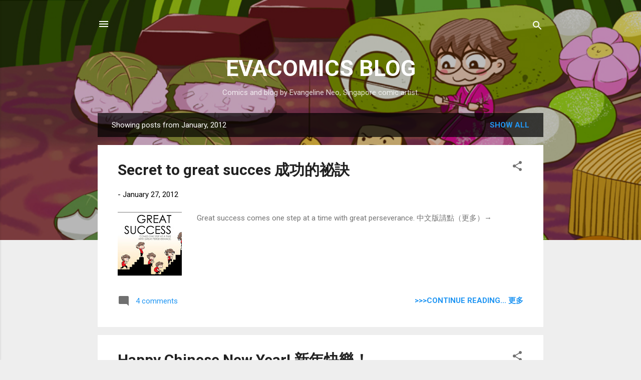

--- FILE ---
content_type: text/html; charset=UTF-8
request_url: https://evacomics.blogspot.com/2012/01/
body_size: 33213
content:
<!DOCTYPE html>
<html dir='ltr' lang='en'>
<head>
<meta content='width=device-width, initial-scale=1' name='viewport'/>
<title>EVACOMICS BLOG</title>
<meta content='text/html; charset=UTF-8' http-equiv='Content-Type'/>
<!-- Chrome, Firefox OS and Opera -->
<meta content='#eeeeee' name='theme-color'/>
<!-- Windows Phone -->
<meta content='#eeeeee' name='msapplication-navbutton-color'/>
<meta content='blogger' name='generator'/>
<link href='https://evacomics.blogspot.com/favicon.ico' rel='icon' type='image/x-icon'/>
<link href='http://evacomics.blogspot.com/2012/01/' rel='canonical'/>
<link rel="alternate" type="application/atom+xml" title="EVACOMICS BLOG - Atom" href="https://evacomics.blogspot.com/feeds/posts/default" />
<link rel="alternate" type="application/rss+xml" title="EVACOMICS BLOG - RSS" href="https://evacomics.blogspot.com/feeds/posts/default?alt=rss" />
<link rel="service.post" type="application/atom+xml" title="EVACOMICS BLOG - Atom" href="https://www.blogger.com/feeds/5176594021472400446/posts/default" />
<!--Can't find substitution for tag [blog.ieCssRetrofitLinks]-->
<meta content='A blog about my life in Japan and Singapore with comics about our cultural differences.' name='description'/>
<meta content='http://evacomics.blogspot.com/2012/01/' property='og:url'/>
<meta content='EVACOMICS BLOG' property='og:title'/>
<meta content='A blog about my life in Japan and Singapore with comics about our cultural differences.' property='og:description'/>
<meta content='https://blogger.googleusercontent.com/img/b/R29vZ2xl/AVvXsEjCn7bL3ko8wthaWjwuGim3G3YT0kmv2Ff-zhY7n4WDlwliRaVr2NU_va6kTXlIglLezsdK3RnuA9nae3KNJktPzv4ZjT9LXzly8n2YagBvltPX4SO3EgRG9jxQyEMt3-kmyp1IhqMzhPE/w1200-h630-p-k-no-nu/share01en.jpg' property='og:image'/>
<meta content='https://blogger.googleusercontent.com/img/b/R29vZ2xl/AVvXsEgVuEBYkQ8dSS-7LS3P3HGJoWlN9XfBV8lSYxyucrkgjQGgndCKQwXl7AnNFpAGiPXnmz53XO_tmf_VfDusoa56go0FbMkLlLERgvmUdKqz6JRI1fMWCPB2CX-HeS8AlZ9d2vbTZ9zzuUk/w1200-h630-p-k-no-nu/cny2012.jpg' property='og:image'/>
<meta content='https://blogger.googleusercontent.com/img/b/R29vZ2xl/AVvXsEhFsuQo5PZwq_5v779J0L6Azndvv0FN6w7YNXlsNfWVSdSHhqoY4lLzzpiJZ5OziYkdaWQMg3SGvDg5jUUMEM0uIpPO9nRpG9rjaIaQWkgOoF_6Tx6pF2aji4FlvA8T27F9zlwSBrz7l0s/w1200-h630-p-k-no-nu/106en.jpg' property='og:image'/>
<meta content='https://blogger.googleusercontent.com/img/b/R29vZ2xl/AVvXsEjkhwhS9hIi98nmMgPN6Co7FgjclGMzhxWBZ5W_ikjMqdApwpFXIT98JhNmvYphaOWZuRkI1AFJg3Z5oaf9kfscwKJC5F42-LlCjUcz4TTYlBBEoLSq0UVFwcGrhyxaeBo2CxgNqJltWStL/w1200-h630-p-k-no-nu/IMG_0762.jpg' property='og:image'/>
<meta content='https://blogger.googleusercontent.com/img/b/R29vZ2xl/AVvXsEiwlhctajMW8x8USGgKJP4n339-at1Tskw5VnQQs8CZjoprj7tiktHvwqAkGptsbWmwdvbaqrFEuWWMCUcaFNkfHmKTv-oJOChkmAQmZRJuvshGb4ZWeQaPB1oB7dxZaRDVvghaMT41_aQ/w1200-h630-p-k-no-nu/105en.jpg' property='og:image'/>
<meta content='https://blogger.googleusercontent.com/img/b/R29vZ2xl/AVvXsEh0LSzMPZcqKEZ1hCjiO5ZGN6RMjZ3SA8hyphenhyphenPBkpf2hvvG8_ftNwykIeIThqgf2lxs3Gfarw3eC-t-p5G3Kcsjk19qbYL_jWthIkQeWV7Rt6bQizWlWZKSF2V7-CE3inHDYcmG8Ymoln-OeZ/w1200-h630-p-k-no-nu/kitty1.jpg' property='og:image'/>
<meta content='https://blogger.googleusercontent.com/img/b/R29vZ2xl/AVvXsEjx0BcPBBGkW9b8_ArOXWtHisxMJgPnGDwBW9pefFi9_qeps7RoPzOeBLnvnfZj4LNS97G_iDyN1IjuE9PK_qgBVjqUqsTlYPu5Hk3BG-5ZmgvoH1iIlffeXhNceN2L7mB78AZEf29DUeNb/w1200-h630-p-k-no-nu/IMG_7861+copy.JPG' property='og:image'/>
<meta content='https://blogger.googleusercontent.com/img/b/R29vZ2xl/AVvXsEjzFjK2-8CK4u7HRmfX781nG4Ns0hgAHyG1yQRwWxNOdBr9emJz3EgI4a3t3e_Pz8pgzO5WNwZS3WLwgQ4fGKX6eKO0mGSch8Gb9zNuresFK6edXfE8F9-OU_LCxIbwgimmtdy2ewN6wp0/w1200-h630-p-k-no-nu/104en.jpg' property='og:image'/>
<meta content='https://blogger.googleusercontent.com/img/b/R29vZ2xl/AVvXsEiNQb8tW4DUBtZ8dPiCRKX-ePgb_g-Sp4J4ir7N5u7AllusgdaI_Any0PydFa_T4kfoYhyrYuAbHO7jGahol47UYW6riN4msv1AvLTV-qeAvUV5KsufjG8JultV1PIqsq60CvSf21aw4OU/w1200-h630-p-k-no-nu/103en.jpg' property='og:image'/>
<meta content='https://blogger.googleusercontent.com/img/b/R29vZ2xl/AVvXsEhS4fVznnkxoV3uDw6T93Da2iPaLX_U_ipctoYDxZKOXsOCH21sqONCe3gg0lwAy8QDGH1JKrf091_LeP1fFOJY7YlFcOmfcgEY6HteELkjHHqLci93t4u2kfaaxmb13ZgZdf0o9TDeNi4/w1200-h630-p-k-no-nu/102en.jpg' property='og:image'/>
<meta content='https://blogger.googleusercontent.com/img/b/R29vZ2xl/AVvXsEjrtCXHV42gFPn4uDCujX_dULDHCscY2ynqoZW8ejA8KAh5A_MG7lVQvN7Z5sGygLCl7QmySjycbw72DOPMJo9axIswM1Fk4_eOHyPMBd4hGkIFVOnPyQPdIPYvvZgQBNRqGSc79vwPFLk4/w1200-h630-p-k-no-nu/IMG_0781.jpg' property='og:image'/>
<meta content='https://blogger.googleusercontent.com/img/b/R29vZ2xl/AVvXsEh_b0aPD6re32_y8EKhLNm6aQ2K-Yc3ErUi3-FslFgNf4qRa1WHWWMt5WOb1YJZIOQ_NDeThXhhLR5T3AbZMTljtaG5JFpJVAcIbq7XU-lPYEaf8yXAO_XLazSI-WjyBHke197WbOcBoWA/w1200-h630-p-k-no-nu/newyear2012.jpg' property='og:image'/>
<style type='text/css'>@font-face{font-family:'Roboto';font-style:italic;font-weight:300;font-stretch:100%;font-display:swap;src:url(//fonts.gstatic.com/s/roboto/v50/KFOKCnqEu92Fr1Mu53ZEC9_Vu3r1gIhOszmOClHrs6ljXfMMLt_QuAX-k3Yi128m0kN2.woff2)format('woff2');unicode-range:U+0460-052F,U+1C80-1C8A,U+20B4,U+2DE0-2DFF,U+A640-A69F,U+FE2E-FE2F;}@font-face{font-family:'Roboto';font-style:italic;font-weight:300;font-stretch:100%;font-display:swap;src:url(//fonts.gstatic.com/s/roboto/v50/KFOKCnqEu92Fr1Mu53ZEC9_Vu3r1gIhOszmOClHrs6ljXfMMLt_QuAz-k3Yi128m0kN2.woff2)format('woff2');unicode-range:U+0301,U+0400-045F,U+0490-0491,U+04B0-04B1,U+2116;}@font-face{font-family:'Roboto';font-style:italic;font-weight:300;font-stretch:100%;font-display:swap;src:url(//fonts.gstatic.com/s/roboto/v50/KFOKCnqEu92Fr1Mu53ZEC9_Vu3r1gIhOszmOClHrs6ljXfMMLt_QuAT-k3Yi128m0kN2.woff2)format('woff2');unicode-range:U+1F00-1FFF;}@font-face{font-family:'Roboto';font-style:italic;font-weight:300;font-stretch:100%;font-display:swap;src:url(//fonts.gstatic.com/s/roboto/v50/KFOKCnqEu92Fr1Mu53ZEC9_Vu3r1gIhOszmOClHrs6ljXfMMLt_QuAv-k3Yi128m0kN2.woff2)format('woff2');unicode-range:U+0370-0377,U+037A-037F,U+0384-038A,U+038C,U+038E-03A1,U+03A3-03FF;}@font-face{font-family:'Roboto';font-style:italic;font-weight:300;font-stretch:100%;font-display:swap;src:url(//fonts.gstatic.com/s/roboto/v50/KFOKCnqEu92Fr1Mu53ZEC9_Vu3r1gIhOszmOClHrs6ljXfMMLt_QuHT-k3Yi128m0kN2.woff2)format('woff2');unicode-range:U+0302-0303,U+0305,U+0307-0308,U+0310,U+0312,U+0315,U+031A,U+0326-0327,U+032C,U+032F-0330,U+0332-0333,U+0338,U+033A,U+0346,U+034D,U+0391-03A1,U+03A3-03A9,U+03B1-03C9,U+03D1,U+03D5-03D6,U+03F0-03F1,U+03F4-03F5,U+2016-2017,U+2034-2038,U+203C,U+2040,U+2043,U+2047,U+2050,U+2057,U+205F,U+2070-2071,U+2074-208E,U+2090-209C,U+20D0-20DC,U+20E1,U+20E5-20EF,U+2100-2112,U+2114-2115,U+2117-2121,U+2123-214F,U+2190,U+2192,U+2194-21AE,U+21B0-21E5,U+21F1-21F2,U+21F4-2211,U+2213-2214,U+2216-22FF,U+2308-230B,U+2310,U+2319,U+231C-2321,U+2336-237A,U+237C,U+2395,U+239B-23B7,U+23D0,U+23DC-23E1,U+2474-2475,U+25AF,U+25B3,U+25B7,U+25BD,U+25C1,U+25CA,U+25CC,U+25FB,U+266D-266F,U+27C0-27FF,U+2900-2AFF,U+2B0E-2B11,U+2B30-2B4C,U+2BFE,U+3030,U+FF5B,U+FF5D,U+1D400-1D7FF,U+1EE00-1EEFF;}@font-face{font-family:'Roboto';font-style:italic;font-weight:300;font-stretch:100%;font-display:swap;src:url(//fonts.gstatic.com/s/roboto/v50/KFOKCnqEu92Fr1Mu53ZEC9_Vu3r1gIhOszmOClHrs6ljXfMMLt_QuGb-k3Yi128m0kN2.woff2)format('woff2');unicode-range:U+0001-000C,U+000E-001F,U+007F-009F,U+20DD-20E0,U+20E2-20E4,U+2150-218F,U+2190,U+2192,U+2194-2199,U+21AF,U+21E6-21F0,U+21F3,U+2218-2219,U+2299,U+22C4-22C6,U+2300-243F,U+2440-244A,U+2460-24FF,U+25A0-27BF,U+2800-28FF,U+2921-2922,U+2981,U+29BF,U+29EB,U+2B00-2BFF,U+4DC0-4DFF,U+FFF9-FFFB,U+10140-1018E,U+10190-1019C,U+101A0,U+101D0-101FD,U+102E0-102FB,U+10E60-10E7E,U+1D2C0-1D2D3,U+1D2E0-1D37F,U+1F000-1F0FF,U+1F100-1F1AD,U+1F1E6-1F1FF,U+1F30D-1F30F,U+1F315,U+1F31C,U+1F31E,U+1F320-1F32C,U+1F336,U+1F378,U+1F37D,U+1F382,U+1F393-1F39F,U+1F3A7-1F3A8,U+1F3AC-1F3AF,U+1F3C2,U+1F3C4-1F3C6,U+1F3CA-1F3CE,U+1F3D4-1F3E0,U+1F3ED,U+1F3F1-1F3F3,U+1F3F5-1F3F7,U+1F408,U+1F415,U+1F41F,U+1F426,U+1F43F,U+1F441-1F442,U+1F444,U+1F446-1F449,U+1F44C-1F44E,U+1F453,U+1F46A,U+1F47D,U+1F4A3,U+1F4B0,U+1F4B3,U+1F4B9,U+1F4BB,U+1F4BF,U+1F4C8-1F4CB,U+1F4D6,U+1F4DA,U+1F4DF,U+1F4E3-1F4E6,U+1F4EA-1F4ED,U+1F4F7,U+1F4F9-1F4FB,U+1F4FD-1F4FE,U+1F503,U+1F507-1F50B,U+1F50D,U+1F512-1F513,U+1F53E-1F54A,U+1F54F-1F5FA,U+1F610,U+1F650-1F67F,U+1F687,U+1F68D,U+1F691,U+1F694,U+1F698,U+1F6AD,U+1F6B2,U+1F6B9-1F6BA,U+1F6BC,U+1F6C6-1F6CF,U+1F6D3-1F6D7,U+1F6E0-1F6EA,U+1F6F0-1F6F3,U+1F6F7-1F6FC,U+1F700-1F7FF,U+1F800-1F80B,U+1F810-1F847,U+1F850-1F859,U+1F860-1F887,U+1F890-1F8AD,U+1F8B0-1F8BB,U+1F8C0-1F8C1,U+1F900-1F90B,U+1F93B,U+1F946,U+1F984,U+1F996,U+1F9E9,U+1FA00-1FA6F,U+1FA70-1FA7C,U+1FA80-1FA89,U+1FA8F-1FAC6,U+1FACE-1FADC,U+1FADF-1FAE9,U+1FAF0-1FAF8,U+1FB00-1FBFF;}@font-face{font-family:'Roboto';font-style:italic;font-weight:300;font-stretch:100%;font-display:swap;src:url(//fonts.gstatic.com/s/roboto/v50/KFOKCnqEu92Fr1Mu53ZEC9_Vu3r1gIhOszmOClHrs6ljXfMMLt_QuAf-k3Yi128m0kN2.woff2)format('woff2');unicode-range:U+0102-0103,U+0110-0111,U+0128-0129,U+0168-0169,U+01A0-01A1,U+01AF-01B0,U+0300-0301,U+0303-0304,U+0308-0309,U+0323,U+0329,U+1EA0-1EF9,U+20AB;}@font-face{font-family:'Roboto';font-style:italic;font-weight:300;font-stretch:100%;font-display:swap;src:url(//fonts.gstatic.com/s/roboto/v50/KFOKCnqEu92Fr1Mu53ZEC9_Vu3r1gIhOszmOClHrs6ljXfMMLt_QuAb-k3Yi128m0kN2.woff2)format('woff2');unicode-range:U+0100-02BA,U+02BD-02C5,U+02C7-02CC,U+02CE-02D7,U+02DD-02FF,U+0304,U+0308,U+0329,U+1D00-1DBF,U+1E00-1E9F,U+1EF2-1EFF,U+2020,U+20A0-20AB,U+20AD-20C0,U+2113,U+2C60-2C7F,U+A720-A7FF;}@font-face{font-family:'Roboto';font-style:italic;font-weight:300;font-stretch:100%;font-display:swap;src:url(//fonts.gstatic.com/s/roboto/v50/KFOKCnqEu92Fr1Mu53ZEC9_Vu3r1gIhOszmOClHrs6ljXfMMLt_QuAj-k3Yi128m0g.woff2)format('woff2');unicode-range:U+0000-00FF,U+0131,U+0152-0153,U+02BB-02BC,U+02C6,U+02DA,U+02DC,U+0304,U+0308,U+0329,U+2000-206F,U+20AC,U+2122,U+2191,U+2193,U+2212,U+2215,U+FEFF,U+FFFD;}@font-face{font-family:'Roboto';font-style:normal;font-weight:400;font-stretch:100%;font-display:swap;src:url(//fonts.gstatic.com/s/roboto/v50/KFO7CnqEu92Fr1ME7kSn66aGLdTylUAMa3GUBHMdazTgWw.woff2)format('woff2');unicode-range:U+0460-052F,U+1C80-1C8A,U+20B4,U+2DE0-2DFF,U+A640-A69F,U+FE2E-FE2F;}@font-face{font-family:'Roboto';font-style:normal;font-weight:400;font-stretch:100%;font-display:swap;src:url(//fonts.gstatic.com/s/roboto/v50/KFO7CnqEu92Fr1ME7kSn66aGLdTylUAMa3iUBHMdazTgWw.woff2)format('woff2');unicode-range:U+0301,U+0400-045F,U+0490-0491,U+04B0-04B1,U+2116;}@font-face{font-family:'Roboto';font-style:normal;font-weight:400;font-stretch:100%;font-display:swap;src:url(//fonts.gstatic.com/s/roboto/v50/KFO7CnqEu92Fr1ME7kSn66aGLdTylUAMa3CUBHMdazTgWw.woff2)format('woff2');unicode-range:U+1F00-1FFF;}@font-face{font-family:'Roboto';font-style:normal;font-weight:400;font-stretch:100%;font-display:swap;src:url(//fonts.gstatic.com/s/roboto/v50/KFO7CnqEu92Fr1ME7kSn66aGLdTylUAMa3-UBHMdazTgWw.woff2)format('woff2');unicode-range:U+0370-0377,U+037A-037F,U+0384-038A,U+038C,U+038E-03A1,U+03A3-03FF;}@font-face{font-family:'Roboto';font-style:normal;font-weight:400;font-stretch:100%;font-display:swap;src:url(//fonts.gstatic.com/s/roboto/v50/KFO7CnqEu92Fr1ME7kSn66aGLdTylUAMawCUBHMdazTgWw.woff2)format('woff2');unicode-range:U+0302-0303,U+0305,U+0307-0308,U+0310,U+0312,U+0315,U+031A,U+0326-0327,U+032C,U+032F-0330,U+0332-0333,U+0338,U+033A,U+0346,U+034D,U+0391-03A1,U+03A3-03A9,U+03B1-03C9,U+03D1,U+03D5-03D6,U+03F0-03F1,U+03F4-03F5,U+2016-2017,U+2034-2038,U+203C,U+2040,U+2043,U+2047,U+2050,U+2057,U+205F,U+2070-2071,U+2074-208E,U+2090-209C,U+20D0-20DC,U+20E1,U+20E5-20EF,U+2100-2112,U+2114-2115,U+2117-2121,U+2123-214F,U+2190,U+2192,U+2194-21AE,U+21B0-21E5,U+21F1-21F2,U+21F4-2211,U+2213-2214,U+2216-22FF,U+2308-230B,U+2310,U+2319,U+231C-2321,U+2336-237A,U+237C,U+2395,U+239B-23B7,U+23D0,U+23DC-23E1,U+2474-2475,U+25AF,U+25B3,U+25B7,U+25BD,U+25C1,U+25CA,U+25CC,U+25FB,U+266D-266F,U+27C0-27FF,U+2900-2AFF,U+2B0E-2B11,U+2B30-2B4C,U+2BFE,U+3030,U+FF5B,U+FF5D,U+1D400-1D7FF,U+1EE00-1EEFF;}@font-face{font-family:'Roboto';font-style:normal;font-weight:400;font-stretch:100%;font-display:swap;src:url(//fonts.gstatic.com/s/roboto/v50/KFO7CnqEu92Fr1ME7kSn66aGLdTylUAMaxKUBHMdazTgWw.woff2)format('woff2');unicode-range:U+0001-000C,U+000E-001F,U+007F-009F,U+20DD-20E0,U+20E2-20E4,U+2150-218F,U+2190,U+2192,U+2194-2199,U+21AF,U+21E6-21F0,U+21F3,U+2218-2219,U+2299,U+22C4-22C6,U+2300-243F,U+2440-244A,U+2460-24FF,U+25A0-27BF,U+2800-28FF,U+2921-2922,U+2981,U+29BF,U+29EB,U+2B00-2BFF,U+4DC0-4DFF,U+FFF9-FFFB,U+10140-1018E,U+10190-1019C,U+101A0,U+101D0-101FD,U+102E0-102FB,U+10E60-10E7E,U+1D2C0-1D2D3,U+1D2E0-1D37F,U+1F000-1F0FF,U+1F100-1F1AD,U+1F1E6-1F1FF,U+1F30D-1F30F,U+1F315,U+1F31C,U+1F31E,U+1F320-1F32C,U+1F336,U+1F378,U+1F37D,U+1F382,U+1F393-1F39F,U+1F3A7-1F3A8,U+1F3AC-1F3AF,U+1F3C2,U+1F3C4-1F3C6,U+1F3CA-1F3CE,U+1F3D4-1F3E0,U+1F3ED,U+1F3F1-1F3F3,U+1F3F5-1F3F7,U+1F408,U+1F415,U+1F41F,U+1F426,U+1F43F,U+1F441-1F442,U+1F444,U+1F446-1F449,U+1F44C-1F44E,U+1F453,U+1F46A,U+1F47D,U+1F4A3,U+1F4B0,U+1F4B3,U+1F4B9,U+1F4BB,U+1F4BF,U+1F4C8-1F4CB,U+1F4D6,U+1F4DA,U+1F4DF,U+1F4E3-1F4E6,U+1F4EA-1F4ED,U+1F4F7,U+1F4F9-1F4FB,U+1F4FD-1F4FE,U+1F503,U+1F507-1F50B,U+1F50D,U+1F512-1F513,U+1F53E-1F54A,U+1F54F-1F5FA,U+1F610,U+1F650-1F67F,U+1F687,U+1F68D,U+1F691,U+1F694,U+1F698,U+1F6AD,U+1F6B2,U+1F6B9-1F6BA,U+1F6BC,U+1F6C6-1F6CF,U+1F6D3-1F6D7,U+1F6E0-1F6EA,U+1F6F0-1F6F3,U+1F6F7-1F6FC,U+1F700-1F7FF,U+1F800-1F80B,U+1F810-1F847,U+1F850-1F859,U+1F860-1F887,U+1F890-1F8AD,U+1F8B0-1F8BB,U+1F8C0-1F8C1,U+1F900-1F90B,U+1F93B,U+1F946,U+1F984,U+1F996,U+1F9E9,U+1FA00-1FA6F,U+1FA70-1FA7C,U+1FA80-1FA89,U+1FA8F-1FAC6,U+1FACE-1FADC,U+1FADF-1FAE9,U+1FAF0-1FAF8,U+1FB00-1FBFF;}@font-face{font-family:'Roboto';font-style:normal;font-weight:400;font-stretch:100%;font-display:swap;src:url(//fonts.gstatic.com/s/roboto/v50/KFO7CnqEu92Fr1ME7kSn66aGLdTylUAMa3OUBHMdazTgWw.woff2)format('woff2');unicode-range:U+0102-0103,U+0110-0111,U+0128-0129,U+0168-0169,U+01A0-01A1,U+01AF-01B0,U+0300-0301,U+0303-0304,U+0308-0309,U+0323,U+0329,U+1EA0-1EF9,U+20AB;}@font-face{font-family:'Roboto';font-style:normal;font-weight:400;font-stretch:100%;font-display:swap;src:url(//fonts.gstatic.com/s/roboto/v50/KFO7CnqEu92Fr1ME7kSn66aGLdTylUAMa3KUBHMdazTgWw.woff2)format('woff2');unicode-range:U+0100-02BA,U+02BD-02C5,U+02C7-02CC,U+02CE-02D7,U+02DD-02FF,U+0304,U+0308,U+0329,U+1D00-1DBF,U+1E00-1E9F,U+1EF2-1EFF,U+2020,U+20A0-20AB,U+20AD-20C0,U+2113,U+2C60-2C7F,U+A720-A7FF;}@font-face{font-family:'Roboto';font-style:normal;font-weight:400;font-stretch:100%;font-display:swap;src:url(//fonts.gstatic.com/s/roboto/v50/KFO7CnqEu92Fr1ME7kSn66aGLdTylUAMa3yUBHMdazQ.woff2)format('woff2');unicode-range:U+0000-00FF,U+0131,U+0152-0153,U+02BB-02BC,U+02C6,U+02DA,U+02DC,U+0304,U+0308,U+0329,U+2000-206F,U+20AC,U+2122,U+2191,U+2193,U+2212,U+2215,U+FEFF,U+FFFD;}@font-face{font-family:'Roboto';font-style:normal;font-weight:700;font-stretch:100%;font-display:swap;src:url(//fonts.gstatic.com/s/roboto/v50/KFO7CnqEu92Fr1ME7kSn66aGLdTylUAMa3GUBHMdazTgWw.woff2)format('woff2');unicode-range:U+0460-052F,U+1C80-1C8A,U+20B4,U+2DE0-2DFF,U+A640-A69F,U+FE2E-FE2F;}@font-face{font-family:'Roboto';font-style:normal;font-weight:700;font-stretch:100%;font-display:swap;src:url(//fonts.gstatic.com/s/roboto/v50/KFO7CnqEu92Fr1ME7kSn66aGLdTylUAMa3iUBHMdazTgWw.woff2)format('woff2');unicode-range:U+0301,U+0400-045F,U+0490-0491,U+04B0-04B1,U+2116;}@font-face{font-family:'Roboto';font-style:normal;font-weight:700;font-stretch:100%;font-display:swap;src:url(//fonts.gstatic.com/s/roboto/v50/KFO7CnqEu92Fr1ME7kSn66aGLdTylUAMa3CUBHMdazTgWw.woff2)format('woff2');unicode-range:U+1F00-1FFF;}@font-face{font-family:'Roboto';font-style:normal;font-weight:700;font-stretch:100%;font-display:swap;src:url(//fonts.gstatic.com/s/roboto/v50/KFO7CnqEu92Fr1ME7kSn66aGLdTylUAMa3-UBHMdazTgWw.woff2)format('woff2');unicode-range:U+0370-0377,U+037A-037F,U+0384-038A,U+038C,U+038E-03A1,U+03A3-03FF;}@font-face{font-family:'Roboto';font-style:normal;font-weight:700;font-stretch:100%;font-display:swap;src:url(//fonts.gstatic.com/s/roboto/v50/KFO7CnqEu92Fr1ME7kSn66aGLdTylUAMawCUBHMdazTgWw.woff2)format('woff2');unicode-range:U+0302-0303,U+0305,U+0307-0308,U+0310,U+0312,U+0315,U+031A,U+0326-0327,U+032C,U+032F-0330,U+0332-0333,U+0338,U+033A,U+0346,U+034D,U+0391-03A1,U+03A3-03A9,U+03B1-03C9,U+03D1,U+03D5-03D6,U+03F0-03F1,U+03F4-03F5,U+2016-2017,U+2034-2038,U+203C,U+2040,U+2043,U+2047,U+2050,U+2057,U+205F,U+2070-2071,U+2074-208E,U+2090-209C,U+20D0-20DC,U+20E1,U+20E5-20EF,U+2100-2112,U+2114-2115,U+2117-2121,U+2123-214F,U+2190,U+2192,U+2194-21AE,U+21B0-21E5,U+21F1-21F2,U+21F4-2211,U+2213-2214,U+2216-22FF,U+2308-230B,U+2310,U+2319,U+231C-2321,U+2336-237A,U+237C,U+2395,U+239B-23B7,U+23D0,U+23DC-23E1,U+2474-2475,U+25AF,U+25B3,U+25B7,U+25BD,U+25C1,U+25CA,U+25CC,U+25FB,U+266D-266F,U+27C0-27FF,U+2900-2AFF,U+2B0E-2B11,U+2B30-2B4C,U+2BFE,U+3030,U+FF5B,U+FF5D,U+1D400-1D7FF,U+1EE00-1EEFF;}@font-face{font-family:'Roboto';font-style:normal;font-weight:700;font-stretch:100%;font-display:swap;src:url(//fonts.gstatic.com/s/roboto/v50/KFO7CnqEu92Fr1ME7kSn66aGLdTylUAMaxKUBHMdazTgWw.woff2)format('woff2');unicode-range:U+0001-000C,U+000E-001F,U+007F-009F,U+20DD-20E0,U+20E2-20E4,U+2150-218F,U+2190,U+2192,U+2194-2199,U+21AF,U+21E6-21F0,U+21F3,U+2218-2219,U+2299,U+22C4-22C6,U+2300-243F,U+2440-244A,U+2460-24FF,U+25A0-27BF,U+2800-28FF,U+2921-2922,U+2981,U+29BF,U+29EB,U+2B00-2BFF,U+4DC0-4DFF,U+FFF9-FFFB,U+10140-1018E,U+10190-1019C,U+101A0,U+101D0-101FD,U+102E0-102FB,U+10E60-10E7E,U+1D2C0-1D2D3,U+1D2E0-1D37F,U+1F000-1F0FF,U+1F100-1F1AD,U+1F1E6-1F1FF,U+1F30D-1F30F,U+1F315,U+1F31C,U+1F31E,U+1F320-1F32C,U+1F336,U+1F378,U+1F37D,U+1F382,U+1F393-1F39F,U+1F3A7-1F3A8,U+1F3AC-1F3AF,U+1F3C2,U+1F3C4-1F3C6,U+1F3CA-1F3CE,U+1F3D4-1F3E0,U+1F3ED,U+1F3F1-1F3F3,U+1F3F5-1F3F7,U+1F408,U+1F415,U+1F41F,U+1F426,U+1F43F,U+1F441-1F442,U+1F444,U+1F446-1F449,U+1F44C-1F44E,U+1F453,U+1F46A,U+1F47D,U+1F4A3,U+1F4B0,U+1F4B3,U+1F4B9,U+1F4BB,U+1F4BF,U+1F4C8-1F4CB,U+1F4D6,U+1F4DA,U+1F4DF,U+1F4E3-1F4E6,U+1F4EA-1F4ED,U+1F4F7,U+1F4F9-1F4FB,U+1F4FD-1F4FE,U+1F503,U+1F507-1F50B,U+1F50D,U+1F512-1F513,U+1F53E-1F54A,U+1F54F-1F5FA,U+1F610,U+1F650-1F67F,U+1F687,U+1F68D,U+1F691,U+1F694,U+1F698,U+1F6AD,U+1F6B2,U+1F6B9-1F6BA,U+1F6BC,U+1F6C6-1F6CF,U+1F6D3-1F6D7,U+1F6E0-1F6EA,U+1F6F0-1F6F3,U+1F6F7-1F6FC,U+1F700-1F7FF,U+1F800-1F80B,U+1F810-1F847,U+1F850-1F859,U+1F860-1F887,U+1F890-1F8AD,U+1F8B0-1F8BB,U+1F8C0-1F8C1,U+1F900-1F90B,U+1F93B,U+1F946,U+1F984,U+1F996,U+1F9E9,U+1FA00-1FA6F,U+1FA70-1FA7C,U+1FA80-1FA89,U+1FA8F-1FAC6,U+1FACE-1FADC,U+1FADF-1FAE9,U+1FAF0-1FAF8,U+1FB00-1FBFF;}@font-face{font-family:'Roboto';font-style:normal;font-weight:700;font-stretch:100%;font-display:swap;src:url(//fonts.gstatic.com/s/roboto/v50/KFO7CnqEu92Fr1ME7kSn66aGLdTylUAMa3OUBHMdazTgWw.woff2)format('woff2');unicode-range:U+0102-0103,U+0110-0111,U+0128-0129,U+0168-0169,U+01A0-01A1,U+01AF-01B0,U+0300-0301,U+0303-0304,U+0308-0309,U+0323,U+0329,U+1EA0-1EF9,U+20AB;}@font-face{font-family:'Roboto';font-style:normal;font-weight:700;font-stretch:100%;font-display:swap;src:url(//fonts.gstatic.com/s/roboto/v50/KFO7CnqEu92Fr1ME7kSn66aGLdTylUAMa3KUBHMdazTgWw.woff2)format('woff2');unicode-range:U+0100-02BA,U+02BD-02C5,U+02C7-02CC,U+02CE-02D7,U+02DD-02FF,U+0304,U+0308,U+0329,U+1D00-1DBF,U+1E00-1E9F,U+1EF2-1EFF,U+2020,U+20A0-20AB,U+20AD-20C0,U+2113,U+2C60-2C7F,U+A720-A7FF;}@font-face{font-family:'Roboto';font-style:normal;font-weight:700;font-stretch:100%;font-display:swap;src:url(//fonts.gstatic.com/s/roboto/v50/KFO7CnqEu92Fr1ME7kSn66aGLdTylUAMa3yUBHMdazQ.woff2)format('woff2');unicode-range:U+0000-00FF,U+0131,U+0152-0153,U+02BB-02BC,U+02C6,U+02DA,U+02DC,U+0304,U+0308,U+0329,U+2000-206F,U+20AC,U+2122,U+2191,U+2193,U+2212,U+2215,U+FEFF,U+FFFD;}</style>
<style id='page-skin-1' type='text/css'><!--
/*! normalize.css v3.0.1 | MIT License | git.io/normalize */html{font-family:sans-serif;-ms-text-size-adjust:100%;-webkit-text-size-adjust:100%}body{margin:0}article,aside,details,figcaption,figure,footer,header,hgroup,main,nav,section,summary{display:block}audio,canvas,progress,video{display:inline-block;vertical-align:baseline}audio:not([controls]){display:none;height:0}[hidden],template{display:none}a{background:transparent}a:active,a:hover{outline:0}abbr[title]{border-bottom:1px dotted}b,strong{font-weight:bold}dfn{font-style:italic}h1{font-size:2em;margin:.67em 0}mark{background:#ff0;color:#000}small{font-size:80%}sub,sup{font-size:75%;line-height:0;position:relative;vertical-align:baseline}sup{top:-0.5em}sub{bottom:-0.25em}img{border:0}svg:not(:root){overflow:hidden}figure{margin:1em 40px}hr{-moz-box-sizing:content-box;box-sizing:content-box;height:0}pre{overflow:auto}code,kbd,pre,samp{font-family:monospace,monospace;font-size:1em}button,input,optgroup,select,textarea{color:inherit;font:inherit;margin:0}button{overflow:visible}button,select{text-transform:none}button,html input[type="button"],input[type="reset"],input[type="submit"]{-webkit-appearance:button;cursor:pointer}button[disabled],html input[disabled]{cursor:default}button::-moz-focus-inner,input::-moz-focus-inner{border:0;padding:0}input{line-height:normal}input[type="checkbox"],input[type="radio"]{box-sizing:border-box;padding:0}input[type="number"]::-webkit-inner-spin-button,input[type="number"]::-webkit-outer-spin-button{height:auto}input[type="search"]{-webkit-appearance:textfield;-moz-box-sizing:content-box;-webkit-box-sizing:content-box;box-sizing:content-box}input[type="search"]::-webkit-search-cancel-button,input[type="search"]::-webkit-search-decoration{-webkit-appearance:none}fieldset{border:1px solid #c0c0c0;margin:0 2px;padding:.35em .625em .75em}legend{border:0;padding:0}textarea{overflow:auto}optgroup{font-weight:bold}table{border-collapse:collapse;border-spacing:0}td,th{padding:0}
/*!************************************************
* Blogger Template Style
* Name: Contempo
**************************************************/
body{
overflow-wrap:break-word;
word-break:break-word;
word-wrap:break-word
}
.hidden{
display:none
}
.invisible{
visibility:hidden
}
.container::after,.float-container::after{
clear:both;
content:"";
display:table
}
.clearboth{
clear:both
}
#comments .comment .comment-actions,.subscribe-popup .FollowByEmail .follow-by-email-submit,.widget.Profile .profile-link,.widget.Profile .profile-link.visit-profile{
background:0 0;
border:0;
box-shadow:none;
color:#2196f3;
cursor:pointer;
font-size:14px;
font-weight:700;
outline:0;
text-decoration:none;
text-transform:uppercase;
width:auto
}
.dim-overlay{
background-color:rgba(0,0,0,.54);
height:100vh;
left:0;
position:fixed;
top:0;
width:100%
}
#sharing-dim-overlay{
background-color:transparent
}
input::-ms-clear{
display:none
}
.blogger-logo,.svg-icon-24.blogger-logo{
fill:#ff9800;
opacity:1
}
.loading-spinner-large{
-webkit-animation:mspin-rotate 1.568s infinite linear;
animation:mspin-rotate 1.568s infinite linear;
height:48px;
overflow:hidden;
position:absolute;
width:48px;
z-index:200
}
.loading-spinner-large>div{
-webkit-animation:mspin-revrot 5332ms infinite steps(4);
animation:mspin-revrot 5332ms infinite steps(4)
}
.loading-spinner-large>div>div{
-webkit-animation:mspin-singlecolor-large-film 1333ms infinite steps(81);
animation:mspin-singlecolor-large-film 1333ms infinite steps(81);
background-size:100%;
height:48px;
width:3888px
}
.mspin-black-large>div>div,.mspin-grey_54-large>div>div{
background-image:url(https://www.blogblog.com/indie/mspin_black_large.svg)
}
.mspin-white-large>div>div{
background-image:url(https://www.blogblog.com/indie/mspin_white_large.svg)
}
.mspin-grey_54-large{
opacity:.54
}
@-webkit-keyframes mspin-singlecolor-large-film{
from{
-webkit-transform:translateX(0);
transform:translateX(0)
}
to{
-webkit-transform:translateX(-3888px);
transform:translateX(-3888px)
}
}
@keyframes mspin-singlecolor-large-film{
from{
-webkit-transform:translateX(0);
transform:translateX(0)
}
to{
-webkit-transform:translateX(-3888px);
transform:translateX(-3888px)
}
}
@-webkit-keyframes mspin-rotate{
from{
-webkit-transform:rotate(0);
transform:rotate(0)
}
to{
-webkit-transform:rotate(360deg);
transform:rotate(360deg)
}
}
@keyframes mspin-rotate{
from{
-webkit-transform:rotate(0);
transform:rotate(0)
}
to{
-webkit-transform:rotate(360deg);
transform:rotate(360deg)
}
}
@-webkit-keyframes mspin-revrot{
from{
-webkit-transform:rotate(0);
transform:rotate(0)
}
to{
-webkit-transform:rotate(-360deg);
transform:rotate(-360deg)
}
}
@keyframes mspin-revrot{
from{
-webkit-transform:rotate(0);
transform:rotate(0)
}
to{
-webkit-transform:rotate(-360deg);
transform:rotate(-360deg)
}
}
.skip-navigation{
background-color:#fff;
box-sizing:border-box;
color:#000;
display:block;
height:0;
left:0;
line-height:50px;
overflow:hidden;
padding-top:0;
position:fixed;
text-align:center;
top:0;
-webkit-transition:box-shadow .3s,height .3s,padding-top .3s;
transition:box-shadow .3s,height .3s,padding-top .3s;
width:100%;
z-index:900
}
.skip-navigation:focus{
box-shadow:0 4px 5px 0 rgba(0,0,0,.14),0 1px 10px 0 rgba(0,0,0,.12),0 2px 4px -1px rgba(0,0,0,.2);
height:50px
}
#main{
outline:0
}
.main-heading{
position:absolute;
clip:rect(1px,1px,1px,1px);
padding:0;
border:0;
height:1px;
width:1px;
overflow:hidden
}
.Attribution{
margin-top:1em;
text-align:center
}
.Attribution .blogger img,.Attribution .blogger svg{
vertical-align:bottom
}
.Attribution .blogger img{
margin-right:.5em
}
.Attribution div{
line-height:24px;
margin-top:.5em
}
.Attribution .copyright,.Attribution .image-attribution{
font-size:.7em;
margin-top:1.5em
}
.BLOG_mobile_video_class{
display:none
}
.bg-photo{
background-attachment:scroll!important
}
body .CSS_LIGHTBOX{
z-index:900
}
.extendable .show-less,.extendable .show-more{
border-color:#2196f3;
color:#2196f3;
margin-top:8px
}
.extendable .show-less.hidden,.extendable .show-more.hidden{
display:none
}
.inline-ad{
display:none;
max-width:100%;
overflow:hidden
}
.adsbygoogle{
display:block
}
#cookieChoiceInfo{
bottom:0;
top:auto
}
iframe.b-hbp-video{
border:0
}
.post-body img{
max-width:100%
}
.post-body iframe{
max-width:100%
}
.post-body a[imageanchor="1"]{
display:inline-block
}
.byline{
margin-right:1em
}
.byline:last-child{
margin-right:0
}
.link-copied-dialog{
max-width:520px;
outline:0
}
.link-copied-dialog .modal-dialog-buttons{
margin-top:8px
}
.link-copied-dialog .goog-buttonset-default{
background:0 0;
border:0
}
.link-copied-dialog .goog-buttonset-default:focus{
outline:0
}
.paging-control-container{
margin-bottom:16px
}
.paging-control-container .paging-control{
display:inline-block
}
.paging-control-container .comment-range-text::after,.paging-control-container .paging-control{
color:#2196f3
}
.paging-control-container .comment-range-text,.paging-control-container .paging-control{
margin-right:8px
}
.paging-control-container .comment-range-text::after,.paging-control-container .paging-control::after{
content:"\b7";
cursor:default;
padding-left:8px;
pointer-events:none
}
.paging-control-container .comment-range-text:last-child::after,.paging-control-container .paging-control:last-child::after{
content:none
}
.byline.reactions iframe{
height:20px
}
.b-notification{
color:#000;
background-color:#fff;
border-bottom:solid 1px #000;
box-sizing:border-box;
padding:16px 32px;
text-align:center
}
.b-notification.visible{
-webkit-transition:margin-top .3s cubic-bezier(.4,0,.2,1);
transition:margin-top .3s cubic-bezier(.4,0,.2,1)
}
.b-notification.invisible{
position:absolute
}
.b-notification-close{
position:absolute;
right:8px;
top:8px
}
.no-posts-message{
line-height:40px;
text-align:center
}
@media screen and (max-width:800px){
body.item-view .post-body a[imageanchor="1"][style*="float: left;"],body.item-view .post-body a[imageanchor="1"][style*="float: right;"]{
float:none!important;
clear:none!important
}
body.item-view .post-body a[imageanchor="1"] img{
display:block;
height:auto;
margin:0 auto
}
body.item-view .post-body>.separator:first-child>a[imageanchor="1"]:first-child{
margin-top:20px
}
.post-body a[imageanchor]{
display:block
}
body.item-view .post-body a[imageanchor="1"]{
margin-left:0!important;
margin-right:0!important
}
body.item-view .post-body a[imageanchor="1"]+a[imageanchor="1"]{
margin-top:16px
}
}
.item-control{
display:none
}
#comments{
border-top:1px dashed rgba(0,0,0,.54);
margin-top:20px;
padding:20px
}
#comments .comment-thread ol{
margin:0;
padding-left:0;
padding-left:0
}
#comments .comment .comment-replybox-single,#comments .comment-thread .comment-replies{
margin-left:60px
}
#comments .comment-thread .thread-count{
display:none
}
#comments .comment{
list-style-type:none;
padding:0 0 30px;
position:relative
}
#comments .comment .comment{
padding-bottom:8px
}
.comment .avatar-image-container{
position:absolute
}
.comment .avatar-image-container img{
border-radius:50%
}
.avatar-image-container svg,.comment .avatar-image-container .avatar-icon{
border-radius:50%;
border:solid 1px #707070;
box-sizing:border-box;
fill:#707070;
height:35px;
margin:0;
padding:7px;
width:35px
}
.comment .comment-block{
margin-top:10px;
margin-left:60px;
padding-bottom:0
}
#comments .comment-author-header-wrapper{
margin-left:40px
}
#comments .comment .thread-expanded .comment-block{
padding-bottom:20px
}
#comments .comment .comment-header .user,#comments .comment .comment-header .user a{
color:#212121;
font-style:normal;
font-weight:700
}
#comments .comment .comment-actions{
bottom:0;
margin-bottom:15px;
position:absolute
}
#comments .comment .comment-actions>*{
margin-right:8px
}
#comments .comment .comment-header .datetime{
bottom:0;
color:rgba(33,33,33,.54);
display:inline-block;
font-size:13px;
font-style:italic;
margin-left:8px
}
#comments .comment .comment-footer .comment-timestamp a,#comments .comment .comment-header .datetime a{
color:rgba(33,33,33,.54)
}
#comments .comment .comment-content,.comment .comment-body{
margin-top:12px;
word-break:break-word
}
.comment-body{
margin-bottom:12px
}
#comments.embed[data-num-comments="0"]{
border:0;
margin-top:0;
padding-top:0
}
#comments.embed[data-num-comments="0"] #comment-post-message,#comments.embed[data-num-comments="0"] div.comment-form>p,#comments.embed[data-num-comments="0"] p.comment-footer{
display:none
}
#comment-editor-src{
display:none
}
.comments .comments-content .loadmore.loaded{
max-height:0;
opacity:0;
overflow:hidden
}
.extendable .remaining-items{
height:0;
overflow:hidden;
-webkit-transition:height .3s cubic-bezier(.4,0,.2,1);
transition:height .3s cubic-bezier(.4,0,.2,1)
}
.extendable .remaining-items.expanded{
height:auto
}
.svg-icon-24,.svg-icon-24-button{
cursor:pointer;
height:24px;
width:24px;
min-width:24px
}
.touch-icon{
margin:-12px;
padding:12px
}
.touch-icon:active,.touch-icon:focus{
background-color:rgba(153,153,153,.4);
border-radius:50%
}
svg:not(:root).touch-icon{
overflow:visible
}
html[dir=rtl] .rtl-reversible-icon{
-webkit-transform:scaleX(-1);
-ms-transform:scaleX(-1);
transform:scaleX(-1)
}
.svg-icon-24-button,.touch-icon-button{
background:0 0;
border:0;
margin:0;
outline:0;
padding:0
}
.touch-icon-button .touch-icon:active,.touch-icon-button .touch-icon:focus{
background-color:transparent
}
.touch-icon-button:active .touch-icon,.touch-icon-button:focus .touch-icon{
background-color:rgba(153,153,153,.4);
border-radius:50%
}
.Profile .default-avatar-wrapper .avatar-icon{
border-radius:50%;
border:solid 1px #707070;
box-sizing:border-box;
fill:#707070;
margin:0
}
.Profile .individual .default-avatar-wrapper .avatar-icon{
padding:25px
}
.Profile .individual .avatar-icon,.Profile .individual .profile-img{
height:120px;
width:120px
}
.Profile .team .default-avatar-wrapper .avatar-icon{
padding:8px
}
.Profile .team .avatar-icon,.Profile .team .default-avatar-wrapper,.Profile .team .profile-img{
height:40px;
width:40px
}
.snippet-container{
margin:0;
position:relative;
overflow:hidden
}
.snippet-fade{
bottom:0;
box-sizing:border-box;
position:absolute;
width:96px
}
.snippet-fade{
right:0
}
.snippet-fade:after{
content:"\2026"
}
.snippet-fade:after{
float:right
}
.post-bottom{
-webkit-box-align:center;
-webkit-align-items:center;
-ms-flex-align:center;
align-items:center;
display:-webkit-box;
display:-webkit-flex;
display:-ms-flexbox;
display:flex;
-webkit-flex-wrap:wrap;
-ms-flex-wrap:wrap;
flex-wrap:wrap
}
.post-footer{
-webkit-box-flex:1;
-webkit-flex:1 1 auto;
-ms-flex:1 1 auto;
flex:1 1 auto;
-webkit-flex-wrap:wrap;
-ms-flex-wrap:wrap;
flex-wrap:wrap;
-webkit-box-ordinal-group:2;
-webkit-order:1;
-ms-flex-order:1;
order:1
}
.post-footer>*{
-webkit-box-flex:0;
-webkit-flex:0 1 auto;
-ms-flex:0 1 auto;
flex:0 1 auto
}
.post-footer .byline:last-child{
margin-right:1em
}
.jump-link{
-webkit-box-flex:0;
-webkit-flex:0 0 auto;
-ms-flex:0 0 auto;
flex:0 0 auto;
-webkit-box-ordinal-group:3;
-webkit-order:2;
-ms-flex-order:2;
order:2
}
.centered-top-container.sticky{
left:0;
position:fixed;
right:0;
top:0;
width:auto;
z-index:50;
-webkit-transition-property:opacity,-webkit-transform;
transition-property:opacity,-webkit-transform;
transition-property:transform,opacity;
transition-property:transform,opacity,-webkit-transform;
-webkit-transition-duration:.2s;
transition-duration:.2s;
-webkit-transition-timing-function:cubic-bezier(.4,0,.2,1);
transition-timing-function:cubic-bezier(.4,0,.2,1)
}
.centered-top-placeholder{
display:none
}
.collapsed-header .centered-top-placeholder{
display:block
}
.centered-top-container .Header .replaced h1,.centered-top-placeholder .Header .replaced h1{
display:none
}
.centered-top-container.sticky .Header .replaced h1{
display:block
}
.centered-top-container.sticky .Header .header-widget{
background:0 0
}
.centered-top-container.sticky .Header .header-image-wrapper{
display:none
}
.centered-top-container img,.centered-top-placeholder img{
max-width:100%
}
.collapsible{
-webkit-transition:height .3s cubic-bezier(.4,0,.2,1);
transition:height .3s cubic-bezier(.4,0,.2,1)
}
.collapsible,.collapsible>summary{
display:block;
overflow:hidden
}
.collapsible>:not(summary){
display:none
}
.collapsible[open]>:not(summary){
display:block
}
.collapsible:focus,.collapsible>summary:focus{
outline:0
}
.collapsible>summary{
cursor:pointer;
display:block;
padding:0
}
.collapsible:focus>summary,.collapsible>summary:focus{
background-color:transparent
}
.collapsible>summary::-webkit-details-marker{
display:none
}
.collapsible-title{
-webkit-box-align:center;
-webkit-align-items:center;
-ms-flex-align:center;
align-items:center;
display:-webkit-box;
display:-webkit-flex;
display:-ms-flexbox;
display:flex
}
.collapsible-title .title{
-webkit-box-flex:1;
-webkit-flex:1 1 auto;
-ms-flex:1 1 auto;
flex:1 1 auto;
-webkit-box-ordinal-group:1;
-webkit-order:0;
-ms-flex-order:0;
order:0;
overflow:hidden;
text-overflow:ellipsis;
white-space:nowrap
}
.collapsible-title .chevron-down,.collapsible[open] .collapsible-title .chevron-up{
display:block
}
.collapsible-title .chevron-up,.collapsible[open] .collapsible-title .chevron-down{
display:none
}
.flat-button{
cursor:pointer;
display:inline-block;
font-weight:700;
text-transform:uppercase;
border-radius:2px;
padding:8px;
margin:-8px
}
.flat-icon-button{
background:0 0;
border:0;
margin:0;
outline:0;
padding:0;
margin:-12px;
padding:12px;
cursor:pointer;
box-sizing:content-box;
display:inline-block;
line-height:0
}
.flat-icon-button,.flat-icon-button .splash-wrapper{
border-radius:50%
}
.flat-icon-button .splash.animate{
-webkit-animation-duration:.3s;
animation-duration:.3s
}
.overflowable-container{
max-height:46px;
overflow:hidden;
position:relative
}
.overflow-button{
cursor:pointer
}
#overflowable-dim-overlay{
background:0 0
}
.overflow-popup{
box-shadow:0 2px 2px 0 rgba(0,0,0,.14),0 3px 1px -2px rgba(0,0,0,.2),0 1px 5px 0 rgba(0,0,0,.12);
background-color:#ffffff;
left:0;
max-width:calc(100% - 32px);
position:absolute;
top:0;
visibility:hidden;
z-index:101
}
.overflow-popup ul{
list-style:none
}
.overflow-popup .tabs li,.overflow-popup li{
display:block;
height:auto
}
.overflow-popup .tabs li{
padding-left:0;
padding-right:0
}
.overflow-button.hidden,.overflow-popup .tabs li.hidden,.overflow-popup li.hidden{
display:none
}
.pill-button{
background:0 0;
border:1px solid;
border-radius:12px;
cursor:pointer;
display:inline-block;
padding:4px 16px;
text-transform:uppercase
}
.ripple{
position:relative
}
.ripple>*{
z-index:1
}
.splash-wrapper{
bottom:0;
left:0;
overflow:hidden;
pointer-events:none;
position:absolute;
right:0;
top:0;
z-index:0
}
.splash{
background:#ccc;
border-radius:100%;
display:block;
opacity:.6;
position:absolute;
-webkit-transform:scale(0);
-ms-transform:scale(0);
transform:scale(0)
}
.splash.animate{
-webkit-animation:ripple-effect .4s linear;
animation:ripple-effect .4s linear
}
@-webkit-keyframes ripple-effect{
100%{
opacity:0;
-webkit-transform:scale(2.5);
transform:scale(2.5)
}
}
@keyframes ripple-effect{
100%{
opacity:0;
-webkit-transform:scale(2.5);
transform:scale(2.5)
}
}
.search{
display:-webkit-box;
display:-webkit-flex;
display:-ms-flexbox;
display:flex;
line-height:24px;
width:24px
}
.search.focused{
width:100%
}
.search.focused .section{
width:100%
}
.search form{
z-index:101
}
.search h3{
display:none
}
.search form{
display:-webkit-box;
display:-webkit-flex;
display:-ms-flexbox;
display:flex;
-webkit-box-flex:1;
-webkit-flex:1 0 0;
-ms-flex:1 0 0px;
flex:1 0 0;
border-bottom:solid 1px transparent;
padding-bottom:8px
}
.search form>*{
display:none
}
.search.focused form>*{
display:block
}
.search .search-input label{
display:none
}
.centered-top-placeholder.cloned .search form{
z-index:30
}
.search.focused form{
border-color:#ffffff;
position:relative;
width:auto
}
.collapsed-header .centered-top-container .search.focused form{
border-bottom-color:transparent
}
.search-expand{
-webkit-box-flex:0;
-webkit-flex:0 0 auto;
-ms-flex:0 0 auto;
flex:0 0 auto
}
.search-expand-text{
display:none
}
.search-close{
display:inline;
vertical-align:middle
}
.search-input{
-webkit-box-flex:1;
-webkit-flex:1 0 1px;
-ms-flex:1 0 1px;
flex:1 0 1px
}
.search-input input{
background:0 0;
border:0;
box-sizing:border-box;
color:#ffffff;
display:inline-block;
outline:0;
width:calc(100% - 48px)
}
.search-input input.no-cursor{
color:transparent;
text-shadow:0 0 0 #ffffff
}
.collapsed-header .centered-top-container .search-action,.collapsed-header .centered-top-container .search-input input{
color:#212121
}
.collapsed-header .centered-top-container .search-input input.no-cursor{
color:transparent;
text-shadow:0 0 0 #212121
}
.collapsed-header .centered-top-container .search-input input.no-cursor:focus,.search-input input.no-cursor:focus{
outline:0
}
.search-focused>*{
visibility:hidden
}
.search-focused .search,.search-focused .search-icon{
visibility:visible
}
.search.focused .search-action{
display:block
}
.search.focused .search-action:disabled{
opacity:.3
}
.widget.Sharing .sharing-button{
display:none
}
.widget.Sharing .sharing-buttons li{
padding:0
}
.widget.Sharing .sharing-buttons li span{
display:none
}
.post-share-buttons{
position:relative
}
.centered-bottom .share-buttons .svg-icon-24,.share-buttons .svg-icon-24{
fill:#212121
}
.sharing-open.touch-icon-button:active .touch-icon,.sharing-open.touch-icon-button:focus .touch-icon{
background-color:transparent
}
.share-buttons{
background-color:#ffffff;
border-radius:2px;
box-shadow:0 2px 2px 0 rgba(0,0,0,.14),0 3px 1px -2px rgba(0,0,0,.2),0 1px 5px 0 rgba(0,0,0,.12);
color:#212121;
list-style:none;
margin:0;
padding:8px 0;
position:absolute;
top:-11px;
min-width:200px;
z-index:101
}
.share-buttons.hidden{
display:none
}
.sharing-button{
background:0 0;
border:0;
margin:0;
outline:0;
padding:0;
cursor:pointer
}
.share-buttons li{
margin:0;
height:48px
}
.share-buttons li:last-child{
margin-bottom:0
}
.share-buttons li .sharing-platform-button{
box-sizing:border-box;
cursor:pointer;
display:block;
height:100%;
margin-bottom:0;
padding:0 16px;
position:relative;
width:100%
}
.share-buttons li .sharing-platform-button:focus,.share-buttons li .sharing-platform-button:hover{
background-color:rgba(128,128,128,.1);
outline:0
}
.share-buttons li svg[class*=" sharing-"],.share-buttons li svg[class^=sharing-]{
position:absolute;
top:10px
}
.share-buttons li span.sharing-platform-button{
position:relative;
top:0
}
.share-buttons li .platform-sharing-text{
display:block;
font-size:16px;
line-height:48px;
white-space:nowrap
}
.share-buttons li .platform-sharing-text{
margin-left:56px
}
.sidebar-container{
background-color:#ffffff;
max-width:284px;
overflow-y:auto;
-webkit-transition-property:-webkit-transform;
transition-property:-webkit-transform;
transition-property:transform;
transition-property:transform,-webkit-transform;
-webkit-transition-duration:.3s;
transition-duration:.3s;
-webkit-transition-timing-function:cubic-bezier(0,0,.2,1);
transition-timing-function:cubic-bezier(0,0,.2,1);
width:284px;
z-index:101;
-webkit-overflow-scrolling:touch
}
.sidebar-container .navigation{
line-height:0;
padding:16px
}
.sidebar-container .sidebar-back{
cursor:pointer
}
.sidebar-container .widget{
background:0 0;
margin:0 16px;
padding:16px 0
}
.sidebar-container .widget .title{
color:#212121;
margin:0
}
.sidebar-container .widget ul{
list-style:none;
margin:0;
padding:0
}
.sidebar-container .widget ul ul{
margin-left:1em
}
.sidebar-container .widget li{
font-size:16px;
line-height:normal
}
.sidebar-container .widget+.widget{
border-top:1px dashed #cccccc
}
.BlogArchive li{
margin:16px 0
}
.BlogArchive li:last-child{
margin-bottom:0
}
.Label li a{
display:inline-block
}
.BlogArchive .post-count,.Label .label-count{
float:right;
margin-left:.25em
}
.BlogArchive .post-count::before,.Label .label-count::before{
content:"("
}
.BlogArchive .post-count::after,.Label .label-count::after{
content:")"
}
.widget.Translate .skiptranslate>div{
display:block!important
}
.widget.Profile .profile-link{
display:-webkit-box;
display:-webkit-flex;
display:-ms-flexbox;
display:flex
}
.widget.Profile .team-member .default-avatar-wrapper,.widget.Profile .team-member .profile-img{
-webkit-box-flex:0;
-webkit-flex:0 0 auto;
-ms-flex:0 0 auto;
flex:0 0 auto;
margin-right:1em
}
.widget.Profile .individual .profile-link{
-webkit-box-orient:vertical;
-webkit-box-direction:normal;
-webkit-flex-direction:column;
-ms-flex-direction:column;
flex-direction:column
}
.widget.Profile .team .profile-link .profile-name{
-webkit-align-self:center;
-ms-flex-item-align:center;
align-self:center;
display:block;
-webkit-box-flex:1;
-webkit-flex:1 1 auto;
-ms-flex:1 1 auto;
flex:1 1 auto
}
.dim-overlay{
background-color:rgba(0,0,0,.54);
z-index:100
}
body.sidebar-visible{
overflow-y:hidden
}
@media screen and (max-width:1439px){
.sidebar-container{
bottom:0;
position:fixed;
top:0;
left:0;
right:auto
}
.sidebar-container.sidebar-invisible{
-webkit-transition-timing-function:cubic-bezier(.4,0,.6,1);
transition-timing-function:cubic-bezier(.4,0,.6,1);
-webkit-transform:translateX(-284px);
-ms-transform:translateX(-284px);
transform:translateX(-284px)
}
}
@media screen and (min-width:1440px){
.sidebar-container{
position:absolute;
top:0;
left:0;
right:auto
}
.sidebar-container .navigation{
display:none
}
}
.dialog{
box-shadow:0 2px 2px 0 rgba(0,0,0,.14),0 3px 1px -2px rgba(0,0,0,.2),0 1px 5px 0 rgba(0,0,0,.12);
background:#ffffff;
box-sizing:border-box;
color:#757575;
padding:30px;
position:fixed;
text-align:center;
width:calc(100% - 24px);
z-index:101
}
.dialog input[type=email],.dialog input[type=text]{
background-color:transparent;
border:0;
border-bottom:solid 1px rgba(117,117,117,.12);
color:#757575;
display:block;
font-family:Roboto, sans-serif;
font-size:16px;
line-height:24px;
margin:auto;
padding-bottom:7px;
outline:0;
text-align:center;
width:100%
}
.dialog input[type=email]::-webkit-input-placeholder,.dialog input[type=text]::-webkit-input-placeholder{
color:#757575
}
.dialog input[type=email]::-moz-placeholder,.dialog input[type=text]::-moz-placeholder{
color:#757575
}
.dialog input[type=email]:-ms-input-placeholder,.dialog input[type=text]:-ms-input-placeholder{
color:#757575
}
.dialog input[type=email]::-ms-input-placeholder,.dialog input[type=text]::-ms-input-placeholder{
color:#757575
}
.dialog input[type=email]::placeholder,.dialog input[type=text]::placeholder{
color:#757575
}
.dialog input[type=email]:focus,.dialog input[type=text]:focus{
border-bottom:solid 2px #2196f3;
padding-bottom:6px
}
.dialog input.no-cursor{
color:transparent;
text-shadow:0 0 0 #757575
}
.dialog input.no-cursor:focus{
outline:0
}
.dialog input.no-cursor:focus{
outline:0
}
.dialog input[type=submit]{
font-family:Roboto, sans-serif
}
.dialog .goog-buttonset-default{
color:#2196f3
}
.subscribe-popup{
max-width:364px
}
.subscribe-popup h3{
color:#212121;
font-size:1.8em;
margin-top:0
}
.subscribe-popup .FollowByEmail h3{
display:none
}
.subscribe-popup .FollowByEmail .follow-by-email-submit{
color:#2196f3;
display:inline-block;
margin:0 auto;
margin-top:24px;
width:auto;
white-space:normal
}
.subscribe-popup .FollowByEmail .follow-by-email-submit:disabled{
cursor:default;
opacity:.3
}
@media (max-width:800px){
.blog-name div.widget.Subscribe{
margin-bottom:16px
}
body.item-view .blog-name div.widget.Subscribe{
margin:8px auto 16px auto;
width:100%
}
}
.tabs{
list-style:none
}
.tabs li{
display:inline-block
}
.tabs li a{
cursor:pointer;
display:inline-block;
font-weight:700;
text-transform:uppercase;
padding:12px 8px
}
.tabs .selected{
border-bottom:4px solid #ffffff
}
.tabs .selected a{
color:#ffffff
}
body#layout .bg-photo,body#layout .bg-photo-overlay{
display:none
}
body#layout .page_body{
padding:0;
position:relative;
top:0
}
body#layout .page{
display:inline-block;
left:inherit;
position:relative;
vertical-align:top;
width:540px
}
body#layout .centered{
max-width:954px
}
body#layout .navigation{
display:none
}
body#layout .sidebar-container{
display:inline-block;
width:40%
}
body#layout .hamburger-menu,body#layout .search{
display:none
}
.centered-top-container .svg-icon-24,body.collapsed-header .centered-top-placeholder .svg-icon-24{
fill:#ffffff
}
.sidebar-container .svg-icon-24{
fill:#707070
}
.centered-bottom .svg-icon-24,body.collapsed-header .centered-top-container .svg-icon-24{
fill:#707070
}
.centered-bottom .share-buttons .svg-icon-24,.share-buttons .svg-icon-24{
fill:#212121
}
body{
background-color:#eeeeee;
color:#757575;
font:15px Roboto, sans-serif;
margin:0;
min-height:100vh
}
img{
max-width:100%
}
h3{
color:#757575;
font-size:16px
}
a{
text-decoration:none;
color:#2196f3
}
a:visited{
color:#2196f3
}
a:hover{
color:#2196f3
}
blockquote{
color:#444444;
font:italic 300 15px Roboto, sans-serif;
font-size:x-large;
text-align:center
}
.pill-button{
font-size:12px
}
.bg-photo-container{
height:480px;
overflow:hidden;
position:absolute;
width:100%;
z-index:1
}
.bg-photo{
background:#eeeeee url(https://blogger.googleusercontent.com/img/a/AVvXsEic_Np3-cPzfVWDxO-MQBH-efY7Thf1Uli_Dlu7CWaRZYazENOuLRNd1x8JO_9kfkW_xUhaDwJxDdfr7Wg6uvCVNpAcq0A0oQIMaW37e2WBJ4KqvHr1uEe7RhbqBSZAtagVYBVocfBnaRbMpSdb3yAS5AQd_mDh6k6PH18HFm9ADz25IA5Csqk-FQkWGWc=s1600) repeat scroll top left;
background-attachment:scroll;
background-size:cover;
-webkit-filter:blur(0px);
filter:blur(0px);
height:calc(100% + 2 * 0px);
left:0px;
position:absolute;
top:0px;
width:calc(100% + 2 * 0px)
}
.bg-photo-overlay{
background:rgba(0,0,0,.26);
background-size:cover;
height:480px;
position:absolute;
width:100%;
z-index:2
}
.hamburger-menu{
float:left;
margin-top:0
}
.sticky .hamburger-menu{
float:none;
position:absolute
}
.search{
border-bottom:solid 1px rgba(255, 255, 255, 0);
float:right;
position:relative;
-webkit-transition-property:width;
transition-property:width;
-webkit-transition-duration:.5s;
transition-duration:.5s;
-webkit-transition-timing-function:cubic-bezier(.4,0,.2,1);
transition-timing-function:cubic-bezier(.4,0,.2,1);
z-index:101
}
.search .dim-overlay{
background-color:transparent
}
.search form{
height:36px;
-webkit-transition-property:border-color;
transition-property:border-color;
-webkit-transition-delay:.5s;
transition-delay:.5s;
-webkit-transition-duration:.2s;
transition-duration:.2s;
-webkit-transition-timing-function:cubic-bezier(.4,0,.2,1);
transition-timing-function:cubic-bezier(.4,0,.2,1)
}
.search.focused{
width:calc(100% - 48px)
}
.search.focused form{
display:-webkit-box;
display:-webkit-flex;
display:-ms-flexbox;
display:flex;
-webkit-box-flex:1;
-webkit-flex:1 0 1px;
-ms-flex:1 0 1px;
flex:1 0 1px;
border-color:#ffffff;
margin-left:-24px;
padding-left:36px;
position:relative;
width:auto
}
.item-view .search,.sticky .search{
right:0;
float:none;
margin-left:0;
position:absolute
}
.item-view .search.focused,.sticky .search.focused{
width:calc(100% - 50px)
}
.item-view .search.focused form,.sticky .search.focused form{
border-bottom-color:#757575
}
.centered-top-placeholder.cloned .search form{
z-index:30
}
.search_button{
-webkit-box-flex:0;
-webkit-flex:0 0 24px;
-ms-flex:0 0 24px;
flex:0 0 24px;
-webkit-box-orient:vertical;
-webkit-box-direction:normal;
-webkit-flex-direction:column;
-ms-flex-direction:column;
flex-direction:column
}
.search_button svg{
margin-top:0
}
.search-input{
height:48px
}
.search-input input{
display:block;
color:#ffffff;
font:16px Roboto, sans-serif;
height:48px;
line-height:48px;
padding:0;
width:100%
}
.search-input input::-webkit-input-placeholder{
color:#ffffff;
opacity:.3
}
.search-input input::-moz-placeholder{
color:#ffffff;
opacity:.3
}
.search-input input:-ms-input-placeholder{
color:#ffffff;
opacity:.3
}
.search-input input::-ms-input-placeholder{
color:#ffffff;
opacity:.3
}
.search-input input::placeholder{
color:#ffffff;
opacity:.3
}
.search-action{
background:0 0;
border:0;
color:#ffffff;
cursor:pointer;
display:none;
height:48px;
margin-top:0
}
.sticky .search-action{
color:#757575
}
.search.focused .search-action{
display:block
}
.search.focused .search-action:disabled{
opacity:.3
}
.page_body{
position:relative;
z-index:20
}
.page_body .widget{
margin-bottom:16px
}
.page_body .centered{
box-sizing:border-box;
display:-webkit-box;
display:-webkit-flex;
display:-ms-flexbox;
display:flex;
-webkit-box-orient:vertical;
-webkit-box-direction:normal;
-webkit-flex-direction:column;
-ms-flex-direction:column;
flex-direction:column;
margin:0 auto;
max-width:922px;
min-height:100vh;
padding:24px 0
}
.page_body .centered>*{
-webkit-box-flex:0;
-webkit-flex:0 0 auto;
-ms-flex:0 0 auto;
flex:0 0 auto
}
.page_body .centered>#footer{
margin-top:auto
}
.blog-name{
margin:24px 0 16px 0
}
.item-view .blog-name,.sticky .blog-name{
box-sizing:border-box;
margin-left:36px;
min-height:48px;
opacity:1;
padding-top:12px
}
.blog-name .subscribe-section-container{
margin-bottom:32px;
text-align:center;
-webkit-transition-property:opacity;
transition-property:opacity;
-webkit-transition-duration:.5s;
transition-duration:.5s
}
.item-view .blog-name .subscribe-section-container,.sticky .blog-name .subscribe-section-container{
margin:0 0 8px 0
}
.blog-name .PageList{
margin-top:16px;
padding-top:8px;
text-align:center
}
.blog-name .PageList .overflowable-contents{
width:100%
}
.blog-name .PageList h3.title{
color:#ffffff;
margin:8px auto;
text-align:center;
width:100%
}
.centered-top-container .blog-name{
-webkit-transition-property:opacity;
transition-property:opacity;
-webkit-transition-duration:.5s;
transition-duration:.5s
}
.item-view .return_link{
margin-bottom:12px;
margin-top:12px;
position:absolute
}
.item-view .blog-name{
display:-webkit-box;
display:-webkit-flex;
display:-ms-flexbox;
display:flex;
-webkit-flex-wrap:wrap;
-ms-flex-wrap:wrap;
flex-wrap:wrap;
margin:0 48px 27px 48px
}
.item-view .subscribe-section-container{
-webkit-box-flex:0;
-webkit-flex:0 0 auto;
-ms-flex:0 0 auto;
flex:0 0 auto
}
.item-view #header,.item-view .Header{
margin-bottom:5px;
margin-right:15px
}
.item-view .sticky .Header{
margin-bottom:0
}
.item-view .Header p{
margin:10px 0 0 0;
text-align:left
}
.item-view .post-share-buttons-bottom{
margin-right:16px
}
.sticky{
background:#ffffff;
box-shadow:0 0 20px 0 rgba(0,0,0,.7);
box-sizing:border-box;
margin-left:0
}
.sticky #header{
margin-bottom:8px;
margin-right:8px
}
.sticky .centered-top{
margin:4px auto;
max-width:890px;
min-height:48px
}
.sticky .blog-name{
display:-webkit-box;
display:-webkit-flex;
display:-ms-flexbox;
display:flex;
margin:0 48px
}
.sticky .blog-name #header{
-webkit-box-flex:0;
-webkit-flex:0 1 auto;
-ms-flex:0 1 auto;
flex:0 1 auto;
-webkit-box-ordinal-group:2;
-webkit-order:1;
-ms-flex-order:1;
order:1;
overflow:hidden
}
.sticky .blog-name .subscribe-section-container{
-webkit-box-flex:0;
-webkit-flex:0 0 auto;
-ms-flex:0 0 auto;
flex:0 0 auto;
-webkit-box-ordinal-group:3;
-webkit-order:2;
-ms-flex-order:2;
order:2
}
.sticky .Header h1{
overflow:hidden;
text-overflow:ellipsis;
white-space:nowrap;
margin-right:-10px;
margin-bottom:-10px;
padding-right:10px;
padding-bottom:10px
}
.sticky .Header p{
display:none
}
.sticky .PageList{
display:none
}
.search-focused>*{
visibility:visible
}
.search-focused .hamburger-menu{
visibility:visible
}
.item-view .search-focused .blog-name,.sticky .search-focused .blog-name{
opacity:0
}
.centered-bottom,.centered-top-container,.centered-top-placeholder{
padding:0 16px
}
.centered-top{
position:relative
}
.item-view .centered-top.search-focused .subscribe-section-container,.sticky .centered-top.search-focused .subscribe-section-container{
opacity:0
}
.page_body.has-vertical-ads .centered .centered-bottom{
display:inline-block;
width:calc(100% - 176px)
}
.Header h1{
color:#ffffff;
font:bold 45px Roboto, sans-serif;
line-height:normal;
margin:0 0 13px 0;
text-align:center;
width:100%
}
.Header h1 a,.Header h1 a:hover,.Header h1 a:visited{
color:#ffffff
}
.item-view .Header h1,.sticky .Header h1{
font-size:24px;
line-height:24px;
margin:0;
text-align:left
}
.sticky .Header h1{
color:#757575
}
.sticky .Header h1 a,.sticky .Header h1 a:hover,.sticky .Header h1 a:visited{
color:#757575
}
.Header p{
color:#ffffff;
margin:0 0 13px 0;
opacity:.8;
text-align:center
}
.widget .title{
line-height:28px
}
.BlogArchive li{
font-size:16px
}
.BlogArchive .post-count{
color:#757575
}
#page_body .FeaturedPost,.Blog .blog-posts .post-outer-container{
background:#ffffff;
min-height:40px;
padding:30px 40px;
width:auto
}
.Blog .blog-posts .post-outer-container:last-child{
margin-bottom:0
}
.Blog .blog-posts .post-outer-container .post-outer{
border:0;
position:relative;
padding-bottom:.25em
}
.post-outer-container{
margin-bottom:16px
}
.post:first-child{
margin-top:0
}
.post .thumb{
float:left;
height:20%;
width:20%
}
.post-share-buttons-bottom,.post-share-buttons-top{
float:right
}
.post-share-buttons-bottom{
margin-right:24px
}
.post-footer,.post-header{
clear:left;
color:#000000;
margin:0;
width:inherit
}
.blog-pager{
text-align:center
}
.blog-pager a{
color:#2196f3
}
.blog-pager a:visited{
color:#2196f3
}
.blog-pager a:hover{
color:#2196f3
}
.post-title{
font:bold 22px Roboto, sans-serif;
float:left;
margin:0 0 8px 0;
max-width:calc(100% - 48px)
}
.post-title a{
font:bold 30px Roboto, sans-serif
}
.post-title,.post-title a,.post-title a:hover,.post-title a:visited{
color:#212121
}
.post-body{
color:#757575;
font:15px Roboto, sans-serif;
line-height:1.6em;
margin:1.5em 0 2em 0;
display:block
}
.post-body img{
height:inherit
}
.post-body .snippet-thumbnail{
float:left;
margin:0;
margin-right:2em;
max-height:128px;
max-width:128px
}
.post-body .snippet-thumbnail img{
max-width:100%
}
.main .FeaturedPost .widget-content{
border:0;
position:relative;
padding-bottom:.25em
}
.FeaturedPost img{
margin-top:2em
}
.FeaturedPost .snippet-container{
margin:2em 0
}
.FeaturedPost .snippet-container p{
margin:0
}
.FeaturedPost .snippet-thumbnail{
float:none;
height:auto;
margin-bottom:2em;
margin-right:0;
overflow:hidden;
max-height:calc(600px + 2em);
max-width:100%;
text-align:center;
width:100%
}
.FeaturedPost .snippet-thumbnail img{
max-width:100%;
width:100%
}
.byline{
color:#000000;
display:inline-block;
line-height:24px;
margin-top:8px;
vertical-align:top
}
.byline.post-author:first-child{
margin-right:0
}
.byline.reactions .reactions-label{
line-height:22px;
vertical-align:top
}
.byline.post-share-buttons{
position:relative;
display:inline-block;
margin-top:0;
width:100%
}
.byline.post-share-buttons .sharing{
float:right
}
.flat-button.ripple:hover{
background-color:rgba(33,150,243,.12)
}
.flat-button.ripple .splash{
background-color:rgba(33,150,243,.4)
}
a.timestamp-link,a:active.timestamp-link,a:visited.timestamp-link{
color:inherit;
font:inherit;
text-decoration:inherit
}
.post-share-buttons{
margin-left:0
}
.clear-sharing{
min-height:24px
}
.comment-link{
color:#2196f3;
position:relative
}
.comment-link .num_comments{
margin-left:8px;
vertical-align:top
}
#comment-holder .continue{
display:none
}
#comment-editor{
margin-bottom:20px;
margin-top:20px
}
#comments .comment-form h4,#comments h3.title{
position:absolute;
clip:rect(1px,1px,1px,1px);
padding:0;
border:0;
height:1px;
width:1px;
overflow:hidden
}
.post-filter-message{
background-color:rgba(0,0,0,.7);
color:#fff;
display:table;
margin-bottom:16px;
width:100%
}
.post-filter-message div{
display:table-cell;
padding:15px 28px
}
.post-filter-message div:last-child{
padding-left:0;
text-align:right
}
.post-filter-message a{
white-space:nowrap
}
.post-filter-message .search-label,.post-filter-message .search-query{
font-weight:700;
color:#2196f3
}
#blog-pager{
margin:2em 0
}
#blog-pager a{
color:#2196f3;
font-size:14px
}
.subscribe-button{
border-color:#ffffff;
color:#ffffff
}
.sticky .subscribe-button{
border-color:#757575;
color:#757575
}
.tabs{
margin:0 auto;
padding:0
}
.tabs li{
margin:0 8px;
vertical-align:top
}
.tabs .overflow-button a,.tabs li a{
color:#cccccc;
font:700 normal 15px Roboto, sans-serif;
line-height:18px
}
.tabs .overflow-button a{
padding:12px 8px
}
.overflow-popup .tabs li{
text-align:left
}
.overflow-popup li a{
color:#757575;
display:block;
padding:8px 20px
}
.overflow-popup li.selected a{
color:#212121
}
a.report_abuse{
font-weight:400
}
.Label li,.Label span.label-size,.byline.post-labels a{
background-color:#f7f7f7;
border:1px solid #f7f7f7;
border-radius:15px;
display:inline-block;
margin:4px 4px 4px 0;
padding:3px 8px
}
.Label a,.byline.post-labels a{
color:#000000
}
.Label ul{
list-style:none;
padding:0
}
.PopularPosts{
background-color:#eeeeee;
padding:30px 40px
}
.PopularPosts .item-content{
color:#757575;
margin-top:24px
}
.PopularPosts a,.PopularPosts a:hover,.PopularPosts a:visited{
color:#2196f3
}
.PopularPosts .post-title,.PopularPosts .post-title a,.PopularPosts .post-title a:hover,.PopularPosts .post-title a:visited{
color:#212121;
font-size:18px;
font-weight:700;
line-height:24px
}
.PopularPosts,.PopularPosts h3.title a{
color:#757575;
font:15px Roboto, sans-serif
}
.main .PopularPosts{
padding:16px 40px
}
.PopularPosts h3.title{
font-size:14px;
margin:0
}
.PopularPosts h3.post-title{
margin-bottom:0
}
.PopularPosts .byline{
color:#000000
}
.PopularPosts .jump-link{
float:right;
margin-top:16px
}
.PopularPosts .post-header .byline{
font-size:.9em;
font-style:italic;
margin-top:6px
}
.PopularPosts ul{
list-style:none;
padding:0;
margin:0
}
.PopularPosts .post{
padding:20px 0
}
.PopularPosts .post+.post{
border-top:1px dashed #cccccc
}
.PopularPosts .item-thumbnail{
float:left;
margin-right:32px
}
.PopularPosts .item-thumbnail img{
height:88px;
padding:0;
width:88px
}
.inline-ad{
margin-bottom:16px
}
.desktop-ad .inline-ad{
display:block
}
.adsbygoogle{
overflow:hidden
}
.vertical-ad-container{
float:right;
margin-right:16px;
width:128px
}
.vertical-ad-container .AdSense+.AdSense{
margin-top:16px
}
.inline-ad-placeholder,.vertical-ad-placeholder{
background:#ffffff;
border:1px solid #000;
opacity:.9;
vertical-align:middle;
text-align:center
}
.inline-ad-placeholder span,.vertical-ad-placeholder span{
margin-top:290px;
display:block;
text-transform:uppercase;
font-weight:700;
color:#212121
}
.vertical-ad-placeholder{
height:600px
}
.vertical-ad-placeholder span{
margin-top:290px;
padding:0 40px
}
.inline-ad-placeholder{
height:90px
}
.inline-ad-placeholder span{
margin-top:36px
}
.Attribution{
color:#757575
}
.Attribution a,.Attribution a:hover,.Attribution a:visited{
color:#2196f3
}
.Attribution svg{
fill:#707070
}
.sidebar-container{
box-shadow:1px 1px 3px rgba(0,0,0,.1)
}
.sidebar-container,.sidebar-container .sidebar_bottom{
background-color:#ffffff
}
.sidebar-container .navigation,.sidebar-container .sidebar_top_wrapper{
background-color:#ffffff
}
.sidebar-container .sidebar_top{
overflow:auto
}
.sidebar-container .sidebar_bottom{
width:100%;
padding-top:16px
}
.sidebar-container .widget:first-child{
padding-top:0
}
.sidebar_top .widget.Profile{
padding-bottom:16px
}
.widget.Profile{
margin:0;
width:100%
}
.widget.Profile h2{
display:none
}
.widget.Profile h3.title{
color:#000000;
margin:16px 32px
}
.widget.Profile .individual{
text-align:center
}
.widget.Profile .individual .profile-link{
padding:1em
}
.widget.Profile .individual .default-avatar-wrapper .avatar-icon{
margin:auto
}
.widget.Profile .team{
margin-bottom:32px;
margin-left:32px;
margin-right:32px
}
.widget.Profile ul{
list-style:none;
padding:0
}
.widget.Profile li{
margin:10px 0
}
.widget.Profile .profile-img{
border-radius:50%;
float:none
}
.widget.Profile .profile-link{
color:#212121;
font-size:.9em;
margin-bottom:1em;
opacity:.87;
overflow:hidden
}
.widget.Profile .profile-link.visit-profile{
border-style:solid;
border-width:1px;
border-radius:12px;
cursor:pointer;
font-size:12px;
font-weight:400;
padding:5px 20px;
display:inline-block;
line-height:normal
}
.widget.Profile dd{
color:#000000;
margin:0 16px
}
.widget.Profile location{
margin-bottom:1em
}
.widget.Profile .profile-textblock{
font-size:14px;
line-height:24px;
position:relative
}
body.sidebar-visible .page_body{
overflow-y:scroll
}
body.sidebar-visible .bg-photo-container{
overflow-y:scroll
}
@media screen and (min-width:1440px){
.sidebar-container{
margin-top:480px;
min-height:calc(100% - 480px);
overflow:visible;
z-index:32
}
.sidebar-container .sidebar_top_wrapper{
background-color:#f7f7f7;
height:480px;
margin-top:-480px
}
.sidebar-container .sidebar_top{
display:-webkit-box;
display:-webkit-flex;
display:-ms-flexbox;
display:flex;
height:480px;
-webkit-box-orient:horizontal;
-webkit-box-direction:normal;
-webkit-flex-direction:row;
-ms-flex-direction:row;
flex-direction:row;
max-height:480px
}
.sidebar-container .sidebar_bottom{
max-width:284px;
width:284px
}
body.collapsed-header .sidebar-container{
z-index:15
}
.sidebar-container .sidebar_top:empty{
display:none
}
.sidebar-container .sidebar_top>:only-child{
-webkit-box-flex:0;
-webkit-flex:0 0 auto;
-ms-flex:0 0 auto;
flex:0 0 auto;
-webkit-align-self:center;
-ms-flex-item-align:center;
align-self:center;
width:100%
}
.sidebar_top_wrapper.no-items{
display:none
}
}
.post-snippet.snippet-container{
max-height:120px
}
.post-snippet .snippet-item{
line-height:24px
}
.post-snippet .snippet-fade{
background:-webkit-linear-gradient(left,#ffffff 0,#ffffff 20%,rgba(255, 255, 255, 0) 100%);
background:linear-gradient(to left,#ffffff 0,#ffffff 20%,rgba(255, 255, 255, 0) 100%);
color:#757575;
height:24px
}
.popular-posts-snippet.snippet-container{
max-height:72px
}
.popular-posts-snippet .snippet-item{
line-height:24px
}
.PopularPosts .popular-posts-snippet .snippet-fade{
color:#757575;
height:24px
}
.main .popular-posts-snippet .snippet-fade{
background:-webkit-linear-gradient(left,#eeeeee 0,#eeeeee 20%,rgba(238, 238, 238, 0) 100%);
background:linear-gradient(to left,#eeeeee 0,#eeeeee 20%,rgba(238, 238, 238, 0) 100%)
}
.sidebar_bottom .popular-posts-snippet .snippet-fade{
background:-webkit-linear-gradient(left,#ffffff 0,#ffffff 20%,rgba(255, 255, 255, 0) 100%);
background:linear-gradient(to left,#ffffff 0,#ffffff 20%,rgba(255, 255, 255, 0) 100%)
}
.profile-snippet.snippet-container{
max-height:192px
}
.has-location .profile-snippet.snippet-container{
max-height:144px
}
.profile-snippet .snippet-item{
line-height:24px
}
.profile-snippet .snippet-fade{
background:-webkit-linear-gradient(left,#ffffff 0,#ffffff 20%,rgba(255, 255, 255, 0) 100%);
background:linear-gradient(to left,#ffffff 0,#ffffff 20%,rgba(255, 255, 255, 0) 100%);
color:#000000;
height:24px
}
@media screen and (min-width:1440px){
.profile-snippet .snippet-fade{
background:-webkit-linear-gradient(left,#f7f7f7 0,#f7f7f7 20%,rgba(247, 247, 247, 0) 100%);
background:linear-gradient(to left,#f7f7f7 0,#f7f7f7 20%,rgba(247, 247, 247, 0) 100%)
}
}
@media screen and (max-width:800px){
.blog-name{
margin-top:0
}
body.item-view .blog-name{
margin:0 48px
}
.centered-bottom{
padding:8px
}
body.item-view .centered-bottom{
padding:0
}
.page_body .centered{
padding:10px 0
}
body.item-view #header,body.item-view .widget.Header{
margin-right:0
}
body.collapsed-header .centered-top-container .blog-name{
display:block
}
body.collapsed-header .centered-top-container .widget.Header h1{
text-align:center
}
.widget.Header header{
padding:0
}
.widget.Header h1{
font-size:24px;
line-height:24px;
margin-bottom:13px
}
body.item-view .widget.Header h1{
text-align:center
}
body.item-view .widget.Header p{
text-align:center
}
.blog-name .widget.PageList{
padding:0
}
body.item-view .centered-top{
margin-bottom:5px
}
.search-action,.search-input{
margin-bottom:-8px
}
.search form{
margin-bottom:8px
}
body.item-view .subscribe-section-container{
margin:5px 0 0 0;
width:100%
}
#page_body.section div.widget.FeaturedPost,div.widget.PopularPosts{
padding:16px
}
div.widget.Blog .blog-posts .post-outer-container{
padding:16px
}
div.widget.Blog .blog-posts .post-outer-container .post-outer{
padding:0
}
.post:first-child{
margin:0
}
.post-body .snippet-thumbnail{
margin:0 3vw 3vw 0
}
.post-body .snippet-thumbnail img{
height:20vw;
width:20vw;
max-height:128px;
max-width:128px
}
div.widget.PopularPosts div.item-thumbnail{
margin:0 3vw 3vw 0
}
div.widget.PopularPosts div.item-thumbnail img{
height:20vw;
width:20vw;
max-height:88px;
max-width:88px
}
.post-title{
line-height:1
}
.post-title,.post-title a{
font-size:20px
}
#page_body.section div.widget.FeaturedPost h3 a{
font-size:22px
}
.mobile-ad .inline-ad{
display:block
}
.page_body.has-vertical-ads .vertical-ad-container,.page_body.has-vertical-ads .vertical-ad-container ins{
display:none
}
.page_body.has-vertical-ads .centered .centered-bottom,.page_body.has-vertical-ads .centered .centered-top{
display:block;
width:auto
}
div.post-filter-message div{
padding:8px 16px
}
}
@media screen and (min-width:1440px){
body{
position:relative
}
body.item-view .blog-name{
margin-left:48px
}
.page_body{
margin-left:284px
}
.search{
margin-left:0
}
.search.focused{
width:100%
}
.sticky{
padding-left:284px
}
.hamburger-menu{
display:none
}
body.collapsed-header .page_body .centered-top-container{
padding-left:284px;
padding-right:0;
width:100%
}
body.collapsed-header .centered-top-container .search.focused{
width:100%
}
body.collapsed-header .centered-top-container .blog-name{
margin-left:0
}
body.collapsed-header.item-view .centered-top-container .search.focused{
width:calc(100% - 50px)
}
body.collapsed-header.item-view .centered-top-container .blog-name{
margin-left:40px
}
}

--></style>
<style id='template-skin-1' type='text/css'><!--
body#layout .hidden,
body#layout .invisible {
display: inherit;
}
body#layout .navigation {
display: none;
}
body#layout .page,
body#layout .sidebar_top,
body#layout .sidebar_bottom {
display: inline-block;
left: inherit;
position: relative;
vertical-align: top;
}
body#layout .page {
float: right;
margin-left: 20px;
width: 55%;
}
body#layout .sidebar-container {
float: right;
width: 40%;
}
body#layout .hamburger-menu {
display: none;
}
--></style>
<style>
    .bg-photo {background-image:url(https\:\/\/blogger.googleusercontent.com\/img\/a\/AVvXsEic_Np3-cPzfVWDxO-MQBH-efY7Thf1Uli_Dlu7CWaRZYazENOuLRNd1x8JO_9kfkW_xUhaDwJxDdfr7Wg6uvCVNpAcq0A0oQIMaW37e2WBJ4KqvHr1uEe7RhbqBSZAtagVYBVocfBnaRbMpSdb3yAS5AQd_mDh6k6PH18HFm9ADz25IA5Csqk-FQkWGWc=s1600);}
    
@media (max-width: 480px) { .bg-photo {background-image:url(https\:\/\/blogger.googleusercontent.com\/img\/a\/AVvXsEic_Np3-cPzfVWDxO-MQBH-efY7Thf1Uli_Dlu7CWaRZYazENOuLRNd1x8JO_9kfkW_xUhaDwJxDdfr7Wg6uvCVNpAcq0A0oQIMaW37e2WBJ4KqvHr1uEe7RhbqBSZAtagVYBVocfBnaRbMpSdb3yAS5AQd_mDh6k6PH18HFm9ADz25IA5Csqk-FQkWGWc=w480);}}
@media (max-width: 640px) and (min-width: 481px) { .bg-photo {background-image:url(https\:\/\/blogger.googleusercontent.com\/img\/a\/AVvXsEic_Np3-cPzfVWDxO-MQBH-efY7Thf1Uli_Dlu7CWaRZYazENOuLRNd1x8JO_9kfkW_xUhaDwJxDdfr7Wg6uvCVNpAcq0A0oQIMaW37e2WBJ4KqvHr1uEe7RhbqBSZAtagVYBVocfBnaRbMpSdb3yAS5AQd_mDh6k6PH18HFm9ADz25IA5Csqk-FQkWGWc=w640);}}
@media (max-width: 800px) and (min-width: 641px) { .bg-photo {background-image:url(https\:\/\/blogger.googleusercontent.com\/img\/a\/AVvXsEic_Np3-cPzfVWDxO-MQBH-efY7Thf1Uli_Dlu7CWaRZYazENOuLRNd1x8JO_9kfkW_xUhaDwJxDdfr7Wg6uvCVNpAcq0A0oQIMaW37e2WBJ4KqvHr1uEe7RhbqBSZAtagVYBVocfBnaRbMpSdb3yAS5AQd_mDh6k6PH18HFm9ADz25IA5Csqk-FQkWGWc=w800);}}
@media (max-width: 1200px) and (min-width: 801px) { .bg-photo {background-image:url(https\:\/\/blogger.googleusercontent.com\/img\/a\/AVvXsEic_Np3-cPzfVWDxO-MQBH-efY7Thf1Uli_Dlu7CWaRZYazENOuLRNd1x8JO_9kfkW_xUhaDwJxDdfr7Wg6uvCVNpAcq0A0oQIMaW37e2WBJ4KqvHr1uEe7RhbqBSZAtagVYBVocfBnaRbMpSdb3yAS5AQd_mDh6k6PH18HFm9ADz25IA5Csqk-FQkWGWc=w1200);}}
/* Last tag covers anything over one higher than the previous max-size cap. */
@media (min-width: 1201px) { .bg-photo {background-image:url(https\:\/\/blogger.googleusercontent.com\/img\/a\/AVvXsEic_Np3-cPzfVWDxO-MQBH-efY7Thf1Uli_Dlu7CWaRZYazENOuLRNd1x8JO_9kfkW_xUhaDwJxDdfr7Wg6uvCVNpAcq0A0oQIMaW37e2WBJ4KqvHr1uEe7RhbqBSZAtagVYBVocfBnaRbMpSdb3yAS5AQd_mDh6k6PH18HFm9ADz25IA5Csqk-FQkWGWc=w1600);}}
  </style>
<!-- Google tag (gtag.js) -->
<script async='true' src='https://www.googletagmanager.com/gtag/js?id=G-6NJ2ZM43M5'></script>
<script>
        window.dataLayer = window.dataLayer || [];
        function gtag(){dataLayer.push(arguments);}
        gtag('js', new Date());
        gtag('config', 'G-6NJ2ZM43M5');
      </script>
<script async='async' src='https://www.gstatic.com/external_hosted/clipboardjs/clipboard.min.js'></script>
<meta name='google-adsense-platform-account' content='ca-host-pub-1556223355139109'/>
<meta name='google-adsense-platform-domain' content='blogspot.com'/>

</head>
<body class='archive-view version-1-3-3 variant-indie_light'>
<a class='skip-navigation' href='#main' tabindex='0'>
Skip to main content
</a>
<div class='page'>
<div class='bg-photo-overlay'></div>
<div class='bg-photo-container'>
<div class='bg-photo'></div>
</div>
<div class='page_body'>
<div class='centered'>
<div class='centered-top-placeholder'></div>
<header class='centered-top-container' role='banner'>
<div class='centered-top'>
<button class='svg-icon-24-button hamburger-menu flat-icon-button ripple'>
<svg class='svg-icon-24'>
<use xlink:href='/responsive/sprite_v1_6.css.svg#ic_menu_black_24dp' xmlns:xlink='http://www.w3.org/1999/xlink'></use>
</svg>
</button>
<div class='search'>
<button aria-label='Search' class='search-expand touch-icon-button'>
<div class='flat-icon-button ripple'>
<svg class='svg-icon-24 search-expand-icon'>
<use xlink:href='/responsive/sprite_v1_6.css.svg#ic_search_black_24dp' xmlns:xlink='http://www.w3.org/1999/xlink'></use>
</svg>
</div>
</button>
<div class='section' id='search_top' name='Search (Top)'><div class='widget BlogSearch' data-version='2' id='BlogSearch1'>
<h3 class='title'>
Search This Blog
</h3>
<div class='widget-content' role='search'>
<form action='https://evacomics.blogspot.com/search' target='_top'>
<div class='search-input'>
<input aria-label='Search this blog' autocomplete='off' name='q' placeholder='Search this blog' value=''/>
</div>
<input class='search-action flat-button' type='submit' value='Search'/>
</form>
</div>
</div></div>
</div>
<div class='clearboth'></div>
<div class='blog-name container'>
<div class='container section' id='header' name='Header'><div class='widget Header' data-version='2' id='Header1'>
<div class='header-widget'>
<div>
<h1>
<a href='https://evacomics.blogspot.com/'>
EVACOMICS BLOG
</a>
</h1>
</div>
<p>
Comics and blog by Evangeline Neo, Singapore comic artist.
</p>
</div>
</div></div>
<nav role='navigation'>
<div class='clearboth no-items section' id='page_list_top' name='Page List (Top)'>
</div>
</nav>
</div>
</div>
</header>
<div>
<div class='vertical-ad-container no-items section' id='ads' name='Ads'>
</div>
<main class='centered-bottom' id='main' role='main' tabindex='-1'>
<h2 class='main-heading'>Posts</h2>
<div class='post-filter-message'>
<div>
Showing posts from January, 2012
</div>
<div>
<a class='flat-button ripple' href='https://evacomics.blogspot.com/'>
Show all
</a>
</div>
</div>
<div class='main section' id='page_body' name='Page Body'>
<div class='widget Blog' data-version='2' id='Blog1'>
<div class='blog-posts hfeed container'>
<article class='post-outer-container'>
<div class='post-outer'>
<div class='post'>
<script type='application/ld+json'>{
  "@context": "http://schema.org",
  "@type": "BlogPosting",
  "mainEntityOfPage": {
    "@type": "WebPage",
    "@id": "http://evacomics.blogspot.com/2012/01/how-to-achieve-great-succes.html"
  },
  "headline": "Secret to great succes 成功的祕訣","description": "Great success comes one step at a time with great perseverance.   中文版請點&#65288;更多&#65289;&#8594;","datePublished": "2012-01-27T21:48:00+08:00",
  "dateModified": "2016-12-15T19:02:55+08:00","image": {
    "@type": "ImageObject","url": "https://blogger.googleusercontent.com/img/b/R29vZ2xl/AVvXsEjCn7bL3ko8wthaWjwuGim3G3YT0kmv2Ff-zhY7n4WDlwliRaVr2NU_va6kTXlIglLezsdK3RnuA9nae3KNJktPzv4ZjT9LXzly8n2YagBvltPX4SO3EgRG9jxQyEMt3-kmyp1IhqMzhPE/w1200-h630-p-k-no-nu/share01en.jpg",
    "height": 630,
    "width": 1200},"publisher": {
    "@type": "Organization",
    "name": "Blogger",
    "logo": {
      "@type": "ImageObject",
      "url": "https://blogger.googleusercontent.com/img/b/U2hvZWJveA/AVvXsEgfMvYAhAbdHksiBA24JKmb2Tav6K0GviwztID3Cq4VpV96HaJfy0viIu8z1SSw_G9n5FQHZWSRao61M3e58ImahqBtr7LiOUS6m_w59IvDYwjmMcbq3fKW4JSbacqkbxTo8B90dWp0Cese92xfLMPe_tg11g/h60/",
      "width": 206,
      "height": 60
    }
  },"author": {
    "@type": "Person",
    "name": "Evacomics"
  }
}</script>
<a name='672906982264024497'></a>
<h3 class='post-title entry-title'>
<a href='https://evacomics.blogspot.com/2012/01/how-to-achieve-great-succes.html'>Secret to great succes 成功的祕訣</a>
</h3>
<div class='post-share-buttons post-share-buttons-top'>
<div class='byline post-share-buttons goog-inline-block'>
<div aria-owns='sharing-popup-Blog1-byline-672906982264024497' class='sharing' data-title='Secret to great succes 成功的祕訣'>
<button aria-controls='sharing-popup-Blog1-byline-672906982264024497' aria-label='Share' class='sharing-button touch-icon-button' id='sharing-button-Blog1-byline-672906982264024497' role='button'>
<div class='flat-icon-button ripple'>
<svg class='svg-icon-24'>
<use xlink:href='/responsive/sprite_v1_6.css.svg#ic_share_black_24dp' xmlns:xlink='http://www.w3.org/1999/xlink'></use>
</svg>
</div>
</button>
<div class='share-buttons-container'>
<ul aria-hidden='true' aria-label='Share' class='share-buttons hidden' id='sharing-popup-Blog1-byline-672906982264024497' role='menu'>
<li>
<span aria-label='Get link' class='sharing-platform-button sharing-element-link' data-href='https://www.blogger.com/share-post.g?blogID=5176594021472400446&postID=672906982264024497&target=' data-url='https://evacomics.blogspot.com/2012/01/how-to-achieve-great-succes.html' role='menuitem' tabindex='-1' title='Get link'>
<svg class='svg-icon-24 touch-icon sharing-link'>
<use xlink:href='/responsive/sprite_v1_6.css.svg#ic_24_link_dark' xmlns:xlink='http://www.w3.org/1999/xlink'></use>
</svg>
<span class='platform-sharing-text'>Get link</span>
</span>
</li>
<li>
<span aria-label='Share to Facebook' class='sharing-platform-button sharing-element-facebook' data-href='https://www.blogger.com/share-post.g?blogID=5176594021472400446&postID=672906982264024497&target=facebook' data-url='https://evacomics.blogspot.com/2012/01/how-to-achieve-great-succes.html' role='menuitem' tabindex='-1' title='Share to Facebook'>
<svg class='svg-icon-24 touch-icon sharing-facebook'>
<use xlink:href='/responsive/sprite_v1_6.css.svg#ic_24_facebook_dark' xmlns:xlink='http://www.w3.org/1999/xlink'></use>
</svg>
<span class='platform-sharing-text'>Facebook</span>
</span>
</li>
<li>
<span aria-label='Share to X' class='sharing-platform-button sharing-element-twitter' data-href='https://www.blogger.com/share-post.g?blogID=5176594021472400446&postID=672906982264024497&target=twitter' data-url='https://evacomics.blogspot.com/2012/01/how-to-achieve-great-succes.html' role='menuitem' tabindex='-1' title='Share to X'>
<svg class='svg-icon-24 touch-icon sharing-twitter'>
<use xlink:href='/responsive/sprite_v1_6.css.svg#ic_24_twitter_dark' xmlns:xlink='http://www.w3.org/1999/xlink'></use>
</svg>
<span class='platform-sharing-text'>X</span>
</span>
</li>
<li>
<span aria-label='Share to Pinterest' class='sharing-platform-button sharing-element-pinterest' data-href='https://www.blogger.com/share-post.g?blogID=5176594021472400446&postID=672906982264024497&target=pinterest' data-url='https://evacomics.blogspot.com/2012/01/how-to-achieve-great-succes.html' role='menuitem' tabindex='-1' title='Share to Pinterest'>
<svg class='svg-icon-24 touch-icon sharing-pinterest'>
<use xlink:href='/responsive/sprite_v1_6.css.svg#ic_24_pinterest_dark' xmlns:xlink='http://www.w3.org/1999/xlink'></use>
</svg>
<span class='platform-sharing-text'>Pinterest</span>
</span>
</li>
<li>
<span aria-label='Email' class='sharing-platform-button sharing-element-email' data-href='https://www.blogger.com/share-post.g?blogID=5176594021472400446&postID=672906982264024497&target=email' data-url='https://evacomics.blogspot.com/2012/01/how-to-achieve-great-succes.html' role='menuitem' tabindex='-1' title='Email'>
<svg class='svg-icon-24 touch-icon sharing-email'>
<use xlink:href='/responsive/sprite_v1_6.css.svg#ic_24_email_dark' xmlns:xlink='http://www.w3.org/1999/xlink'></use>
</svg>
<span class='platform-sharing-text'>Email</span>
</span>
</li>
<li aria-hidden='true' class='hidden'>
<span aria-label='Share to other apps' class='sharing-platform-button sharing-element-other' data-url='https://evacomics.blogspot.com/2012/01/how-to-achieve-great-succes.html' role='menuitem' tabindex='-1' title='Share to other apps'>
<svg class='svg-icon-24 touch-icon sharing-sharingOther'>
<use xlink:href='/responsive/sprite_v1_6.css.svg#ic_more_horiz_black_24dp' xmlns:xlink='http://www.w3.org/1999/xlink'></use>
</svg>
<span class='platform-sharing-text'>Other Apps</span>
</span>
</li>
</ul>
</div>
</div>
</div>
</div>
<div class='post-header'>
<div class='post-header-line-1'>
<span class='byline post-timestamp'>
-
<meta content='http://evacomics.blogspot.com/2012/01/how-to-achieve-great-succes.html'/>
<a class='timestamp-link' href='https://evacomics.blogspot.com/2012/01/how-to-achieve-great-succes.html' rel='bookmark' title='permanent link'>
<time class='published' datetime='2012-01-27T21:48:00+08:00' title='2012-01-27T21:48:00+08:00'>
January 27, 2012
</time>
</a>
</span>
</div>
</div>
<div class='container post-body entry-content' id='post-snippet-672906982264024497'>
<div class='snippet-thumbnail'>
<img alt='Image' sizes='(max-width: 800px) 20vw, 128px' src='https://blogger.googleusercontent.com/img/b/R29vZ2xl/AVvXsEjCn7bL3ko8wthaWjwuGim3G3YT0kmv2Ff-zhY7n4WDlwliRaVr2NU_va6kTXlIglLezsdK3RnuA9nae3KNJktPzv4ZjT9LXzly8n2YagBvltPX4SO3EgRG9jxQyEMt3-kmyp1IhqMzhPE/s1600/share01en.jpg' srcset='https://blogger.googleusercontent.com/img/b/R29vZ2xl/AVvXsEjCn7bL3ko8wthaWjwuGim3G3YT0kmv2Ff-zhY7n4WDlwliRaVr2NU_va6kTXlIglLezsdK3RnuA9nae3KNJktPzv4ZjT9LXzly8n2YagBvltPX4SO3EgRG9jxQyEMt3-kmyp1IhqMzhPE/w32-h32-p-k-no-nu/share01en.jpg 32w, https://blogger.googleusercontent.com/img/b/R29vZ2xl/AVvXsEjCn7bL3ko8wthaWjwuGim3G3YT0kmv2Ff-zhY7n4WDlwliRaVr2NU_va6kTXlIglLezsdK3RnuA9nae3KNJktPzv4ZjT9LXzly8n2YagBvltPX4SO3EgRG9jxQyEMt3-kmyp1IhqMzhPE/w64-h64-p-k-no-nu/share01en.jpg 64w, https://blogger.googleusercontent.com/img/b/R29vZ2xl/AVvXsEjCn7bL3ko8wthaWjwuGim3G3YT0kmv2Ff-zhY7n4WDlwliRaVr2NU_va6kTXlIglLezsdK3RnuA9nae3KNJktPzv4ZjT9LXzly8n2YagBvltPX4SO3EgRG9jxQyEMt3-kmyp1IhqMzhPE/w128-h128-p-k-no-nu/share01en.jpg 128w, https://blogger.googleusercontent.com/img/b/R29vZ2xl/AVvXsEjCn7bL3ko8wthaWjwuGim3G3YT0kmv2Ff-zhY7n4WDlwliRaVr2NU_va6kTXlIglLezsdK3RnuA9nae3KNJktPzv4ZjT9LXzly8n2YagBvltPX4SO3EgRG9jxQyEMt3-kmyp1IhqMzhPE/w256-h256-p-k-no-nu/share01en.jpg 256w'/>
</div>
<div class='post-snippet snippet-container r-snippet-container'>
<div class='snippet-item r-snippetized'>
   Great success comes one step at a time with great perseverance.   中文版請點&#65288;更多&#65289;&#8594;  
</div>
<a class='snippet-fade r-snippet-fade hidden' href='https://evacomics.blogspot.com/2012/01/how-to-achieve-great-succes.html'></a>
</div>
</div>
<div class='post-bottom'>
<div class='post-footer float-container'>
<div class='post-footer-line post-footer-line-1'>
<span class='byline post-comment-link container'>
<a class='comment-link' href='https://evacomics.blogspot.com/2012/01/how-to-achieve-great-succes.html#comments' onclick=''>
<svg class='svg-icon-24 touch-icon'>
<use xlink:href='/responsive/sprite_v1_6.css.svg#ic_mode_comment_black_24dp' xmlns:xlink='http://www.w3.org/1999/xlink'></use>
</svg>
<span class='num_comments'>
4 comments
</span>
</a>
</span>
</div>
<div class='post-footer-line post-footer-line-2'>
</div>
<div class='post-footer-line post-footer-line-3'>
</div>
</div>
<div class='jump-link flat-button ripple'>
<a href='https://evacomics.blogspot.com/2012/01/how-to-achieve-great-succes.html#more' title='Secret to great succes 成功的祕訣'>
&gt;&gt;&gt;Continue Reading... 更多
</a>
</div>
</div>
</div>
</div>
</article>
<article class='post-outer-container'>
<div class='post-outer'>
<div class='post'>
<script type='application/ld+json'>{
  "@context": "http://schema.org",
  "@type": "BlogPosting",
  "mainEntityOfPage": {
    "@type": "WebPage",
    "@id": "http://evacomics.blogspot.com/2012/01/happy-chinese-new-year.html"
  },
  "headline": "Happy Chinese New Year! 新年快樂&#65281;","description": "Evacomics wishes all readers a wonderful and prosperous Dragon year ahead!   祝大家龍年行大運&#65292;萬事如意&#65292;龍馬精神&#65292;身體健康&#65292;富貴榮華&#65281;","datePublished": "2012-01-22T13:32:00+08:00",
  "dateModified": "2016-12-15T19:11:38+08:00","image": {
    "@type": "ImageObject","url": "https://blogger.googleusercontent.com/img/b/R29vZ2xl/AVvXsEgVuEBYkQ8dSS-7LS3P3HGJoWlN9XfBV8lSYxyucrkgjQGgndCKQwXl7AnNFpAGiPXnmz53XO_tmf_VfDusoa56go0FbMkLlLERgvmUdKqz6JRI1fMWCPB2CX-HeS8AlZ9d2vbTZ9zzuUk/w1200-h630-p-k-no-nu/cny2012.jpg",
    "height": 630,
    "width": 1200},"publisher": {
    "@type": "Organization",
    "name": "Blogger",
    "logo": {
      "@type": "ImageObject",
      "url": "https://blogger.googleusercontent.com/img/b/U2hvZWJveA/AVvXsEgfMvYAhAbdHksiBA24JKmb2Tav6K0GviwztID3Cq4VpV96HaJfy0viIu8z1SSw_G9n5FQHZWSRao61M3e58ImahqBtr7LiOUS6m_w59IvDYwjmMcbq3fKW4JSbacqkbxTo8B90dWp0Cese92xfLMPe_tg11g/h60/",
      "width": 206,
      "height": 60
    }
  },"author": {
    "@type": "Person",
    "name": "Evacomics"
  }
}</script>
<a name='8266855779768355566'></a>
<h3 class='post-title entry-title'>
<a href='https://evacomics.blogspot.com/2012/01/happy-chinese-new-year.html'>Happy Chinese New Year! 新年快樂&#65281;</a>
</h3>
<div class='post-share-buttons post-share-buttons-top'>
<div class='byline post-share-buttons goog-inline-block'>
<div aria-owns='sharing-popup-Blog1-byline-8266855779768355566' class='sharing' data-title='Happy Chinese New Year! 新年快樂！'>
<button aria-controls='sharing-popup-Blog1-byline-8266855779768355566' aria-label='Share' class='sharing-button touch-icon-button' id='sharing-button-Blog1-byline-8266855779768355566' role='button'>
<div class='flat-icon-button ripple'>
<svg class='svg-icon-24'>
<use xlink:href='/responsive/sprite_v1_6.css.svg#ic_share_black_24dp' xmlns:xlink='http://www.w3.org/1999/xlink'></use>
</svg>
</div>
</button>
<div class='share-buttons-container'>
<ul aria-hidden='true' aria-label='Share' class='share-buttons hidden' id='sharing-popup-Blog1-byline-8266855779768355566' role='menu'>
<li>
<span aria-label='Get link' class='sharing-platform-button sharing-element-link' data-href='https://www.blogger.com/share-post.g?blogID=5176594021472400446&postID=8266855779768355566&target=' data-url='https://evacomics.blogspot.com/2012/01/happy-chinese-new-year.html' role='menuitem' tabindex='-1' title='Get link'>
<svg class='svg-icon-24 touch-icon sharing-link'>
<use xlink:href='/responsive/sprite_v1_6.css.svg#ic_24_link_dark' xmlns:xlink='http://www.w3.org/1999/xlink'></use>
</svg>
<span class='platform-sharing-text'>Get link</span>
</span>
</li>
<li>
<span aria-label='Share to Facebook' class='sharing-platform-button sharing-element-facebook' data-href='https://www.blogger.com/share-post.g?blogID=5176594021472400446&postID=8266855779768355566&target=facebook' data-url='https://evacomics.blogspot.com/2012/01/happy-chinese-new-year.html' role='menuitem' tabindex='-1' title='Share to Facebook'>
<svg class='svg-icon-24 touch-icon sharing-facebook'>
<use xlink:href='/responsive/sprite_v1_6.css.svg#ic_24_facebook_dark' xmlns:xlink='http://www.w3.org/1999/xlink'></use>
</svg>
<span class='platform-sharing-text'>Facebook</span>
</span>
</li>
<li>
<span aria-label='Share to X' class='sharing-platform-button sharing-element-twitter' data-href='https://www.blogger.com/share-post.g?blogID=5176594021472400446&postID=8266855779768355566&target=twitter' data-url='https://evacomics.blogspot.com/2012/01/happy-chinese-new-year.html' role='menuitem' tabindex='-1' title='Share to X'>
<svg class='svg-icon-24 touch-icon sharing-twitter'>
<use xlink:href='/responsive/sprite_v1_6.css.svg#ic_24_twitter_dark' xmlns:xlink='http://www.w3.org/1999/xlink'></use>
</svg>
<span class='platform-sharing-text'>X</span>
</span>
</li>
<li>
<span aria-label='Share to Pinterest' class='sharing-platform-button sharing-element-pinterest' data-href='https://www.blogger.com/share-post.g?blogID=5176594021472400446&postID=8266855779768355566&target=pinterest' data-url='https://evacomics.blogspot.com/2012/01/happy-chinese-new-year.html' role='menuitem' tabindex='-1' title='Share to Pinterest'>
<svg class='svg-icon-24 touch-icon sharing-pinterest'>
<use xlink:href='/responsive/sprite_v1_6.css.svg#ic_24_pinterest_dark' xmlns:xlink='http://www.w3.org/1999/xlink'></use>
</svg>
<span class='platform-sharing-text'>Pinterest</span>
</span>
</li>
<li>
<span aria-label='Email' class='sharing-platform-button sharing-element-email' data-href='https://www.blogger.com/share-post.g?blogID=5176594021472400446&postID=8266855779768355566&target=email' data-url='https://evacomics.blogspot.com/2012/01/happy-chinese-new-year.html' role='menuitem' tabindex='-1' title='Email'>
<svg class='svg-icon-24 touch-icon sharing-email'>
<use xlink:href='/responsive/sprite_v1_6.css.svg#ic_24_email_dark' xmlns:xlink='http://www.w3.org/1999/xlink'></use>
</svg>
<span class='platform-sharing-text'>Email</span>
</span>
</li>
<li aria-hidden='true' class='hidden'>
<span aria-label='Share to other apps' class='sharing-platform-button sharing-element-other' data-url='https://evacomics.blogspot.com/2012/01/happy-chinese-new-year.html' role='menuitem' tabindex='-1' title='Share to other apps'>
<svg class='svg-icon-24 touch-icon sharing-sharingOther'>
<use xlink:href='/responsive/sprite_v1_6.css.svg#ic_more_horiz_black_24dp' xmlns:xlink='http://www.w3.org/1999/xlink'></use>
</svg>
<span class='platform-sharing-text'>Other Apps</span>
</span>
</li>
</ul>
</div>
</div>
</div>
</div>
<div class='post-header'>
<div class='post-header-line-1'>
<span class='byline post-timestamp'>
-
<meta content='http://evacomics.blogspot.com/2012/01/happy-chinese-new-year.html'/>
<a class='timestamp-link' href='https://evacomics.blogspot.com/2012/01/happy-chinese-new-year.html' rel='bookmark' title='permanent link'>
<time class='published' datetime='2012-01-22T13:32:00+08:00' title='2012-01-22T13:32:00+08:00'>
January 22, 2012
</time>
</a>
</span>
</div>
</div>
<div class='container post-body entry-content' id='post-snippet-8266855779768355566'>
<div class='snippet-thumbnail'>
<img alt='Image' sizes='(max-width: 800px) 20vw, 128px' src='https://blogger.googleusercontent.com/img/b/R29vZ2xl/AVvXsEgVuEBYkQ8dSS-7LS3P3HGJoWlN9XfBV8lSYxyucrkgjQGgndCKQwXl7AnNFpAGiPXnmz53XO_tmf_VfDusoa56go0FbMkLlLERgvmUdKqz6JRI1fMWCPB2CX-HeS8AlZ9d2vbTZ9zzuUk/s1600/cny2012.jpg' srcset='https://blogger.googleusercontent.com/img/b/R29vZ2xl/AVvXsEgVuEBYkQ8dSS-7LS3P3HGJoWlN9XfBV8lSYxyucrkgjQGgndCKQwXl7AnNFpAGiPXnmz53XO_tmf_VfDusoa56go0FbMkLlLERgvmUdKqz6JRI1fMWCPB2CX-HeS8AlZ9d2vbTZ9zzuUk/w32-h32-p-k-no-nu/cny2012.jpg 32w, https://blogger.googleusercontent.com/img/b/R29vZ2xl/AVvXsEgVuEBYkQ8dSS-7LS3P3HGJoWlN9XfBV8lSYxyucrkgjQGgndCKQwXl7AnNFpAGiPXnmz53XO_tmf_VfDusoa56go0FbMkLlLERgvmUdKqz6JRI1fMWCPB2CX-HeS8AlZ9d2vbTZ9zzuUk/w64-h64-p-k-no-nu/cny2012.jpg 64w, https://blogger.googleusercontent.com/img/b/R29vZ2xl/AVvXsEgVuEBYkQ8dSS-7LS3P3HGJoWlN9XfBV8lSYxyucrkgjQGgndCKQwXl7AnNFpAGiPXnmz53XO_tmf_VfDusoa56go0FbMkLlLERgvmUdKqz6JRI1fMWCPB2CX-HeS8AlZ9d2vbTZ9zzuUk/w128-h128-p-k-no-nu/cny2012.jpg 128w, https://blogger.googleusercontent.com/img/b/R29vZ2xl/AVvXsEgVuEBYkQ8dSS-7LS3P3HGJoWlN9XfBV8lSYxyucrkgjQGgndCKQwXl7AnNFpAGiPXnmz53XO_tmf_VfDusoa56go0FbMkLlLERgvmUdKqz6JRI1fMWCPB2CX-HeS8AlZ9d2vbTZ9zzuUk/w256-h256-p-k-no-nu/cny2012.jpg 256w'/>
</div>
<div class='post-snippet snippet-container r-snippet-container'>
<div class='snippet-item r-snippetized'>
   Evacomics wishes all readers a wonderful and prosperous Dragon year ahead!   祝大家龍年行大運&#65292;萬事如意&#65292;龍馬精神&#65292;身體健康&#65292;富貴榮華&#65281;
</div>
<a class='snippet-fade r-snippet-fade hidden' href='https://evacomics.blogspot.com/2012/01/happy-chinese-new-year.html'></a>
</div>
</div>
<div class='post-bottom'>
<div class='post-footer float-container'>
<div class='post-footer-line post-footer-line-1'>
<span class='byline post-comment-link container'>
<a class='comment-link' href='https://evacomics.blogspot.com/2012/01/happy-chinese-new-year.html#comments' onclick=''>
<svg class='svg-icon-24 touch-icon'>
<use xlink:href='/responsive/sprite_v1_6.css.svg#ic_mode_comment_black_24dp' xmlns:xlink='http://www.w3.org/1999/xlink'></use>
</svg>
<span class='num_comments'>
2 comments
</span>
</a>
</span>
</div>
<div class='post-footer-line post-footer-line-2'>
</div>
<div class='post-footer-line post-footer-line-3'>
</div>
</div>
<div class='jump-link flat-button ripple'>
<a href='https://evacomics.blogspot.com/2012/01/happy-chinese-new-year.html' title='Happy Chinese New Year! 新年快樂！'>
&gt;&gt;&gt;Continue Reading... 更多
</a>
</div>
</div>
</div>
</div>
</article>
<article class='post-outer-container'>
<div class='post-outer'>
<div class='post'>
<script type='application/ld+json'>{
  "@context": "http://schema.org",
  "@type": "BlogPosting",
  "mainEntityOfPage": {
    "@type": "WebPage",
    "@id": "http://evacomics.blogspot.com/2012/01/106-chinese-new-year-special.html"
  },
  "headline": "[106] Chinese New Year Special","description": "Hope you all like my special edition for the Chinese New Year! Too bad I\u0026#39;d have a financial accounting exam on that day but the though...","datePublished": "2012-01-20T20:14:00+08:00",
  "dateModified": "2016-12-15T19:02:55+08:00","image": {
    "@type": "ImageObject","url": "https://blogger.googleusercontent.com/img/b/R29vZ2xl/AVvXsEhFsuQo5PZwq_5v779J0L6Azndvv0FN6w7YNXlsNfWVSdSHhqoY4lLzzpiJZ5OziYkdaWQMg3SGvDg5jUUMEM0uIpPO9nRpG9rjaIaQWkgOoF_6Tx6pF2aji4FlvA8T27F9zlwSBrz7l0s/w1200-h630-p-k-no-nu/106en.jpg",
    "height": 630,
    "width": 1200},"publisher": {
    "@type": "Organization",
    "name": "Blogger",
    "logo": {
      "@type": "ImageObject",
      "url": "https://blogger.googleusercontent.com/img/b/U2hvZWJveA/AVvXsEgfMvYAhAbdHksiBA24JKmb2Tav6K0GviwztID3Cq4VpV96HaJfy0viIu8z1SSw_G9n5FQHZWSRao61M3e58ImahqBtr7LiOUS6m_w59IvDYwjmMcbq3fKW4JSbacqkbxTo8B90dWp0Cese92xfLMPe_tg11g/h60/",
      "width": 206,
      "height": 60
    }
  },"author": {
    "@type": "Person",
    "name": "Evacomics"
  }
}</script>
<a name='7874915043584605831'></a>
<h3 class='post-title entry-title'>
<a href='https://evacomics.blogspot.com/2012/01/106-chinese-new-year-special.html'>[106] Chinese New Year Special</a>
</h3>
<div class='post-share-buttons post-share-buttons-top'>
<div class='byline post-share-buttons goog-inline-block'>
<div aria-owns='sharing-popup-Blog1-byline-7874915043584605831' class='sharing' data-title='[106] Chinese New Year Special'>
<button aria-controls='sharing-popup-Blog1-byline-7874915043584605831' aria-label='Share' class='sharing-button touch-icon-button' id='sharing-button-Blog1-byline-7874915043584605831' role='button'>
<div class='flat-icon-button ripple'>
<svg class='svg-icon-24'>
<use xlink:href='/responsive/sprite_v1_6.css.svg#ic_share_black_24dp' xmlns:xlink='http://www.w3.org/1999/xlink'></use>
</svg>
</div>
</button>
<div class='share-buttons-container'>
<ul aria-hidden='true' aria-label='Share' class='share-buttons hidden' id='sharing-popup-Blog1-byline-7874915043584605831' role='menu'>
<li>
<span aria-label='Get link' class='sharing-platform-button sharing-element-link' data-href='https://www.blogger.com/share-post.g?blogID=5176594021472400446&postID=7874915043584605831&target=' data-url='https://evacomics.blogspot.com/2012/01/106-chinese-new-year-special.html' role='menuitem' tabindex='-1' title='Get link'>
<svg class='svg-icon-24 touch-icon sharing-link'>
<use xlink:href='/responsive/sprite_v1_6.css.svg#ic_24_link_dark' xmlns:xlink='http://www.w3.org/1999/xlink'></use>
</svg>
<span class='platform-sharing-text'>Get link</span>
</span>
</li>
<li>
<span aria-label='Share to Facebook' class='sharing-platform-button sharing-element-facebook' data-href='https://www.blogger.com/share-post.g?blogID=5176594021472400446&postID=7874915043584605831&target=facebook' data-url='https://evacomics.blogspot.com/2012/01/106-chinese-new-year-special.html' role='menuitem' tabindex='-1' title='Share to Facebook'>
<svg class='svg-icon-24 touch-icon sharing-facebook'>
<use xlink:href='/responsive/sprite_v1_6.css.svg#ic_24_facebook_dark' xmlns:xlink='http://www.w3.org/1999/xlink'></use>
</svg>
<span class='platform-sharing-text'>Facebook</span>
</span>
</li>
<li>
<span aria-label='Share to X' class='sharing-platform-button sharing-element-twitter' data-href='https://www.blogger.com/share-post.g?blogID=5176594021472400446&postID=7874915043584605831&target=twitter' data-url='https://evacomics.blogspot.com/2012/01/106-chinese-new-year-special.html' role='menuitem' tabindex='-1' title='Share to X'>
<svg class='svg-icon-24 touch-icon sharing-twitter'>
<use xlink:href='/responsive/sprite_v1_6.css.svg#ic_24_twitter_dark' xmlns:xlink='http://www.w3.org/1999/xlink'></use>
</svg>
<span class='platform-sharing-text'>X</span>
</span>
</li>
<li>
<span aria-label='Share to Pinterest' class='sharing-platform-button sharing-element-pinterest' data-href='https://www.blogger.com/share-post.g?blogID=5176594021472400446&postID=7874915043584605831&target=pinterest' data-url='https://evacomics.blogspot.com/2012/01/106-chinese-new-year-special.html' role='menuitem' tabindex='-1' title='Share to Pinterest'>
<svg class='svg-icon-24 touch-icon sharing-pinterest'>
<use xlink:href='/responsive/sprite_v1_6.css.svg#ic_24_pinterest_dark' xmlns:xlink='http://www.w3.org/1999/xlink'></use>
</svg>
<span class='platform-sharing-text'>Pinterest</span>
</span>
</li>
<li>
<span aria-label='Email' class='sharing-platform-button sharing-element-email' data-href='https://www.blogger.com/share-post.g?blogID=5176594021472400446&postID=7874915043584605831&target=email' data-url='https://evacomics.blogspot.com/2012/01/106-chinese-new-year-special.html' role='menuitem' tabindex='-1' title='Email'>
<svg class='svg-icon-24 touch-icon sharing-email'>
<use xlink:href='/responsive/sprite_v1_6.css.svg#ic_24_email_dark' xmlns:xlink='http://www.w3.org/1999/xlink'></use>
</svg>
<span class='platform-sharing-text'>Email</span>
</span>
</li>
<li aria-hidden='true' class='hidden'>
<span aria-label='Share to other apps' class='sharing-platform-button sharing-element-other' data-url='https://evacomics.blogspot.com/2012/01/106-chinese-new-year-special.html' role='menuitem' tabindex='-1' title='Share to other apps'>
<svg class='svg-icon-24 touch-icon sharing-sharingOther'>
<use xlink:href='/responsive/sprite_v1_6.css.svg#ic_more_horiz_black_24dp' xmlns:xlink='http://www.w3.org/1999/xlink'></use>
</svg>
<span class='platform-sharing-text'>Other Apps</span>
</span>
</li>
</ul>
</div>
</div>
</div>
</div>
<div class='post-header'>
<div class='post-header-line-1'>
<span class='byline post-timestamp'>
-
<meta content='http://evacomics.blogspot.com/2012/01/106-chinese-new-year-special.html'/>
<a class='timestamp-link' href='https://evacomics.blogspot.com/2012/01/106-chinese-new-year-special.html' rel='bookmark' title='permanent link'>
<time class='published' datetime='2012-01-20T20:14:00+08:00' title='2012-01-20T20:14:00+08:00'>
January 20, 2012
</time>
</a>
</span>
</div>
</div>
<div class='container post-body entry-content' id='post-snippet-7874915043584605831'>
<div class='snippet-thumbnail'>
<img alt='Image' sizes='(max-width: 800px) 20vw, 128px' src='https://blogger.googleusercontent.com/img/b/R29vZ2xl/AVvXsEhFsuQo5PZwq_5v779J0L6Azndvv0FN6w7YNXlsNfWVSdSHhqoY4lLzzpiJZ5OziYkdaWQMg3SGvDg5jUUMEM0uIpPO9nRpG9rjaIaQWkgOoF_6Tx6pF2aji4FlvA8T27F9zlwSBrz7l0s/s640/106en.jpg' srcset='https://blogger.googleusercontent.com/img/b/R29vZ2xl/AVvXsEhFsuQo5PZwq_5v779J0L6Azndvv0FN6w7YNXlsNfWVSdSHhqoY4lLzzpiJZ5OziYkdaWQMg3SGvDg5jUUMEM0uIpPO9nRpG9rjaIaQWkgOoF_6Tx6pF2aji4FlvA8T27F9zlwSBrz7l0s/w32-h32-p-k-no-nu/106en.jpg 32w, https://blogger.googleusercontent.com/img/b/R29vZ2xl/AVvXsEhFsuQo5PZwq_5v779J0L6Azndvv0FN6w7YNXlsNfWVSdSHhqoY4lLzzpiJZ5OziYkdaWQMg3SGvDg5jUUMEM0uIpPO9nRpG9rjaIaQWkgOoF_6Tx6pF2aji4FlvA8T27F9zlwSBrz7l0s/w64-h64-p-k-no-nu/106en.jpg 64w, https://blogger.googleusercontent.com/img/b/R29vZ2xl/AVvXsEhFsuQo5PZwq_5v779J0L6Azndvv0FN6w7YNXlsNfWVSdSHhqoY4lLzzpiJZ5OziYkdaWQMg3SGvDg5jUUMEM0uIpPO9nRpG9rjaIaQWkgOoF_6Tx6pF2aji4FlvA8T27F9zlwSBrz7l0s/w128-h128-p-k-no-nu/106en.jpg 128w, https://blogger.googleusercontent.com/img/b/R29vZ2xl/AVvXsEhFsuQo5PZwq_5v779J0L6Azndvv0FN6w7YNXlsNfWVSdSHhqoY4lLzzpiJZ5OziYkdaWQMg3SGvDg5jUUMEM0uIpPO9nRpG9rjaIaQWkgOoF_6Tx6pF2aji4FlvA8T27F9zlwSBrz7l0s/w256-h256-p-k-no-nu/106en.jpg 256w'/>
</div>
<div class='post-snippet snippet-container r-snippet-container'>
<div class='snippet-item r-snippetized'>
  Hope you all like my special edition for the Chinese New Year! Too bad I&#39;d have a financial accounting exam on that day but the thought of moving out soon from my crappy dorm cheers me up!    中文版請點&#65288;更多&#65289;&#8594;  
</div>
<a class='snippet-fade r-snippet-fade hidden' href='https://evacomics.blogspot.com/2012/01/106-chinese-new-year-special.html'></a>
</div>
</div>
<div class='post-bottom'>
<div class='post-footer float-container'>
<div class='post-footer-line post-footer-line-1'>
<span class='byline post-comment-link container'>
<a class='comment-link' href='https://evacomics.blogspot.com/2012/01/106-chinese-new-year-special.html#comments' onclick=''>
<svg class='svg-icon-24 touch-icon'>
<use xlink:href='/responsive/sprite_v1_6.css.svg#ic_mode_comment_black_24dp' xmlns:xlink='http://www.w3.org/1999/xlink'></use>
</svg>
<span class='num_comments'>
2 comments
</span>
</a>
</span>
</div>
<div class='post-footer-line post-footer-line-2'>
</div>
<div class='post-footer-line post-footer-line-3'>
</div>
</div>
<div class='jump-link flat-button ripple'>
<a href='https://evacomics.blogspot.com/2012/01/106-chinese-new-year-special.html#more' title='[106] Chinese New Year Special'>
&gt;&gt;&gt;Continue Reading... 更多
</a>
</div>
</div>
</div>
</div>
</article>
<article class='post-outer-container'>
<div class='post-outer'>
<div class='post'>
<script type='application/ld+json'>{
  "@context": "http://schema.org",
  "@type": "BlogPosting",
  "mainEntityOfPage": {
    "@type": "WebPage",
    "@id": "http://evacomics.blogspot.com/2012/01/consumer-behavior-survey-on-character.html"
  },
  "headline": "Consumer Behavior Survey on Character Goods","description": "Please participate in my survey:","datePublished": "2012-01-18T13:44:00+08:00",
  "dateModified": "2012-01-18T16:11:38+08:00","image": {
    "@type": "ImageObject","url": "https://blogger.googleusercontent.com/img/b/R29vZ2xl/AVvXsEjkhwhS9hIi98nmMgPN6Co7FgjclGMzhxWBZ5W_ikjMqdApwpFXIT98JhNmvYphaOWZuRkI1AFJg3Z5oaf9kfscwKJC5F42-LlCjUcz4TTYlBBEoLSq0UVFwcGrhyxaeBo2CxgNqJltWStL/w1200-h630-p-k-no-nu/IMG_0762.jpg",
    "height": 630,
    "width": 1200},"publisher": {
    "@type": "Organization",
    "name": "Blogger",
    "logo": {
      "@type": "ImageObject",
      "url": "https://blogger.googleusercontent.com/img/b/U2hvZWJveA/AVvXsEgfMvYAhAbdHksiBA24JKmb2Tav6K0GviwztID3Cq4VpV96HaJfy0viIu8z1SSw_G9n5FQHZWSRao61M3e58ImahqBtr7LiOUS6m_w59IvDYwjmMcbq3fKW4JSbacqkbxTo8B90dWp0Cese92xfLMPe_tg11g/h60/",
      "width": 206,
      "height": 60
    }
  },"author": {
    "@type": "Person",
    "name": "Evacomics"
  }
}</script>
<a name='7413758512290226506'></a>
<h3 class='post-title entry-title'>
<a href='https://evacomics.blogspot.com/2012/01/consumer-behavior-survey-on-character.html'>Consumer Behavior Survey on Character Goods</a>
</h3>
<div class='post-share-buttons post-share-buttons-top'>
<div class='byline post-share-buttons goog-inline-block'>
<div aria-owns='sharing-popup-Blog1-byline-7413758512290226506' class='sharing' data-title='Consumer Behavior Survey on Character Goods'>
<button aria-controls='sharing-popup-Blog1-byline-7413758512290226506' aria-label='Share' class='sharing-button touch-icon-button' id='sharing-button-Blog1-byline-7413758512290226506' role='button'>
<div class='flat-icon-button ripple'>
<svg class='svg-icon-24'>
<use xlink:href='/responsive/sprite_v1_6.css.svg#ic_share_black_24dp' xmlns:xlink='http://www.w3.org/1999/xlink'></use>
</svg>
</div>
</button>
<div class='share-buttons-container'>
<ul aria-hidden='true' aria-label='Share' class='share-buttons hidden' id='sharing-popup-Blog1-byline-7413758512290226506' role='menu'>
<li>
<span aria-label='Get link' class='sharing-platform-button sharing-element-link' data-href='https://www.blogger.com/share-post.g?blogID=5176594021472400446&postID=7413758512290226506&target=' data-url='https://evacomics.blogspot.com/2012/01/consumer-behavior-survey-on-character.html' role='menuitem' tabindex='-1' title='Get link'>
<svg class='svg-icon-24 touch-icon sharing-link'>
<use xlink:href='/responsive/sprite_v1_6.css.svg#ic_24_link_dark' xmlns:xlink='http://www.w3.org/1999/xlink'></use>
</svg>
<span class='platform-sharing-text'>Get link</span>
</span>
</li>
<li>
<span aria-label='Share to Facebook' class='sharing-platform-button sharing-element-facebook' data-href='https://www.blogger.com/share-post.g?blogID=5176594021472400446&postID=7413758512290226506&target=facebook' data-url='https://evacomics.blogspot.com/2012/01/consumer-behavior-survey-on-character.html' role='menuitem' tabindex='-1' title='Share to Facebook'>
<svg class='svg-icon-24 touch-icon sharing-facebook'>
<use xlink:href='/responsive/sprite_v1_6.css.svg#ic_24_facebook_dark' xmlns:xlink='http://www.w3.org/1999/xlink'></use>
</svg>
<span class='platform-sharing-text'>Facebook</span>
</span>
</li>
<li>
<span aria-label='Share to X' class='sharing-platform-button sharing-element-twitter' data-href='https://www.blogger.com/share-post.g?blogID=5176594021472400446&postID=7413758512290226506&target=twitter' data-url='https://evacomics.blogspot.com/2012/01/consumer-behavior-survey-on-character.html' role='menuitem' tabindex='-1' title='Share to X'>
<svg class='svg-icon-24 touch-icon sharing-twitter'>
<use xlink:href='/responsive/sprite_v1_6.css.svg#ic_24_twitter_dark' xmlns:xlink='http://www.w3.org/1999/xlink'></use>
</svg>
<span class='platform-sharing-text'>X</span>
</span>
</li>
<li>
<span aria-label='Share to Pinterest' class='sharing-platform-button sharing-element-pinterest' data-href='https://www.blogger.com/share-post.g?blogID=5176594021472400446&postID=7413758512290226506&target=pinterest' data-url='https://evacomics.blogspot.com/2012/01/consumer-behavior-survey-on-character.html' role='menuitem' tabindex='-1' title='Share to Pinterest'>
<svg class='svg-icon-24 touch-icon sharing-pinterest'>
<use xlink:href='/responsive/sprite_v1_6.css.svg#ic_24_pinterest_dark' xmlns:xlink='http://www.w3.org/1999/xlink'></use>
</svg>
<span class='platform-sharing-text'>Pinterest</span>
</span>
</li>
<li>
<span aria-label='Email' class='sharing-platform-button sharing-element-email' data-href='https://www.blogger.com/share-post.g?blogID=5176594021472400446&postID=7413758512290226506&target=email' data-url='https://evacomics.blogspot.com/2012/01/consumer-behavior-survey-on-character.html' role='menuitem' tabindex='-1' title='Email'>
<svg class='svg-icon-24 touch-icon sharing-email'>
<use xlink:href='/responsive/sprite_v1_6.css.svg#ic_24_email_dark' xmlns:xlink='http://www.w3.org/1999/xlink'></use>
</svg>
<span class='platform-sharing-text'>Email</span>
</span>
</li>
<li aria-hidden='true' class='hidden'>
<span aria-label='Share to other apps' class='sharing-platform-button sharing-element-other' data-url='https://evacomics.blogspot.com/2012/01/consumer-behavior-survey-on-character.html' role='menuitem' tabindex='-1' title='Share to other apps'>
<svg class='svg-icon-24 touch-icon sharing-sharingOther'>
<use xlink:href='/responsive/sprite_v1_6.css.svg#ic_more_horiz_black_24dp' xmlns:xlink='http://www.w3.org/1999/xlink'></use>
</svg>
<span class='platform-sharing-text'>Other Apps</span>
</span>
</li>
</ul>
</div>
</div>
</div>
</div>
<div class='post-header'>
<div class='post-header-line-1'>
<span class='byline post-timestamp'>
-
<meta content='http://evacomics.blogspot.com/2012/01/consumer-behavior-survey-on-character.html'/>
<a class='timestamp-link' href='https://evacomics.blogspot.com/2012/01/consumer-behavior-survey-on-character.html' rel='bookmark' title='permanent link'>
<time class='published' datetime='2012-01-18T13:44:00+08:00' title='2012-01-18T13:44:00+08:00'>
January 18, 2012
</time>
</a>
</span>
</div>
</div>
<div class='container post-body entry-content' id='post-snippet-7413758512290226506'>
<div class='snippet-thumbnail'>
<img alt='Image' sizes='(max-width: 800px) 20vw, 128px' src='https://blogger.googleusercontent.com/img/b/R29vZ2xl/AVvXsEjkhwhS9hIi98nmMgPN6Co7FgjclGMzhxWBZ5W_ikjMqdApwpFXIT98JhNmvYphaOWZuRkI1AFJg3Z5oaf9kfscwKJC5F42-LlCjUcz4TTYlBBEoLSq0UVFwcGrhyxaeBo2CxgNqJltWStL/s320/IMG_0762.jpg' srcset='https://blogger.googleusercontent.com/img/b/R29vZ2xl/AVvXsEjkhwhS9hIi98nmMgPN6Co7FgjclGMzhxWBZ5W_ikjMqdApwpFXIT98JhNmvYphaOWZuRkI1AFJg3Z5oaf9kfscwKJC5F42-LlCjUcz4TTYlBBEoLSq0UVFwcGrhyxaeBo2CxgNqJltWStL/w32-h32-p-k-no-nu/IMG_0762.jpg 32w, https://blogger.googleusercontent.com/img/b/R29vZ2xl/AVvXsEjkhwhS9hIi98nmMgPN6Co7FgjclGMzhxWBZ5W_ikjMqdApwpFXIT98JhNmvYphaOWZuRkI1AFJg3Z5oaf9kfscwKJC5F42-LlCjUcz4TTYlBBEoLSq0UVFwcGrhyxaeBo2CxgNqJltWStL/w64-h64-p-k-no-nu/IMG_0762.jpg 64w, https://blogger.googleusercontent.com/img/b/R29vZ2xl/AVvXsEjkhwhS9hIi98nmMgPN6Co7FgjclGMzhxWBZ5W_ikjMqdApwpFXIT98JhNmvYphaOWZuRkI1AFJg3Z5oaf9kfscwKJC5F42-LlCjUcz4TTYlBBEoLSq0UVFwcGrhyxaeBo2CxgNqJltWStL/w128-h128-p-k-no-nu/IMG_0762.jpg 128w, https://blogger.googleusercontent.com/img/b/R29vZ2xl/AVvXsEjkhwhS9hIi98nmMgPN6Co7FgjclGMzhxWBZ5W_ikjMqdApwpFXIT98JhNmvYphaOWZuRkI1AFJg3Z5oaf9kfscwKJC5F42-LlCjUcz4TTYlBBEoLSq0UVFwcGrhyxaeBo2CxgNqJltWStL/w256-h256-p-k-no-nu/IMG_0762.jpg 256w'/>
</div>
<div class='post-snippet snippet-container r-snippet-container'>
<div class='snippet-item r-snippetized'>
 Please participate in my survey:
</div>
<a class='snippet-fade r-snippet-fade hidden' href='https://evacomics.blogspot.com/2012/01/consumer-behavior-survey-on-character.html'></a>
</div>
</div>
<div class='post-bottom'>
<div class='post-footer float-container'>
<div class='post-footer-line post-footer-line-1'>
<span class='byline post-comment-link container'>
<a class='comment-link' href='https://evacomics.blogspot.com/2012/01/consumer-behavior-survey-on-character.html#comments' onclick=''>
<svg class='svg-icon-24 touch-icon'>
<use xlink:href='/responsive/sprite_v1_6.css.svg#ic_mode_comment_black_24dp' xmlns:xlink='http://www.w3.org/1999/xlink'></use>
</svg>
<span class='num_comments'>
2 comments
</span>
</a>
</span>
</div>
<div class='post-footer-line post-footer-line-2'>
</div>
<div class='post-footer-line post-footer-line-3'>
</div>
</div>
<div class='jump-link flat-button ripple'>
<a href='https://evacomics.blogspot.com/2012/01/consumer-behavior-survey-on-character.html#more' title='Consumer Behavior Survey on Character Goods'>
&gt;&gt;&gt;Continue Reading... 更多
</a>
</div>
</div>
</div>
</div>
</article>
<article class='post-outer-container'>
<div class='post-outer'>
<div class='post'>
<script type='application/ld+json'>{
  "@context": "http://schema.org",
  "@type": "BlogPosting",
  "mainEntityOfPage": {
    "@type": "WebPage",
    "@id": "http://evacomics.blogspot.com/2012/01/105-procrastination.html"
  },
  "headline": "[105] Procrastination 拖拖拉拉","description": "I don\u0026#39;t know about you...but this happens to me all the time...      中文版請點&#65288;更多&#65289;&#8594;&#160;","datePublished": "2012-01-16T20:43:00+08:00",
  "dateModified": "2016-12-15T19:02:55+08:00","image": {
    "@type": "ImageObject","url": "https://blogger.googleusercontent.com/img/b/R29vZ2xl/AVvXsEiwlhctajMW8x8USGgKJP4n339-at1Tskw5VnQQs8CZjoprj7tiktHvwqAkGptsbWmwdvbaqrFEuWWMCUcaFNkfHmKTv-oJOChkmAQmZRJuvshGb4ZWeQaPB1oB7dxZaRDVvghaMT41_aQ/w1200-h630-p-k-no-nu/105en.jpg",
    "height": 630,
    "width": 1200},"publisher": {
    "@type": "Organization",
    "name": "Blogger",
    "logo": {
      "@type": "ImageObject",
      "url": "https://blogger.googleusercontent.com/img/b/U2hvZWJveA/AVvXsEgfMvYAhAbdHksiBA24JKmb2Tav6K0GviwztID3Cq4VpV96HaJfy0viIu8z1SSw_G9n5FQHZWSRao61M3e58ImahqBtr7LiOUS6m_w59IvDYwjmMcbq3fKW4JSbacqkbxTo8B90dWp0Cese92xfLMPe_tg11g/h60/",
      "width": 206,
      "height": 60
    }
  },"author": {
    "@type": "Person",
    "name": "Evacomics"
  }
}</script>
<a name='6992208783441656354'></a>
<h3 class='post-title entry-title'>
<a href='https://evacomics.blogspot.com/2012/01/105-procrastination.html'>[105] Procrastination 拖拖拉拉</a>
</h3>
<div class='post-share-buttons post-share-buttons-top'>
<div class='byline post-share-buttons goog-inline-block'>
<div aria-owns='sharing-popup-Blog1-byline-6992208783441656354' class='sharing' data-title='[105] Procrastination 拖拖拉拉'>
<button aria-controls='sharing-popup-Blog1-byline-6992208783441656354' aria-label='Share' class='sharing-button touch-icon-button' id='sharing-button-Blog1-byline-6992208783441656354' role='button'>
<div class='flat-icon-button ripple'>
<svg class='svg-icon-24'>
<use xlink:href='/responsive/sprite_v1_6.css.svg#ic_share_black_24dp' xmlns:xlink='http://www.w3.org/1999/xlink'></use>
</svg>
</div>
</button>
<div class='share-buttons-container'>
<ul aria-hidden='true' aria-label='Share' class='share-buttons hidden' id='sharing-popup-Blog1-byline-6992208783441656354' role='menu'>
<li>
<span aria-label='Get link' class='sharing-platform-button sharing-element-link' data-href='https://www.blogger.com/share-post.g?blogID=5176594021472400446&postID=6992208783441656354&target=' data-url='https://evacomics.blogspot.com/2012/01/105-procrastination.html' role='menuitem' tabindex='-1' title='Get link'>
<svg class='svg-icon-24 touch-icon sharing-link'>
<use xlink:href='/responsive/sprite_v1_6.css.svg#ic_24_link_dark' xmlns:xlink='http://www.w3.org/1999/xlink'></use>
</svg>
<span class='platform-sharing-text'>Get link</span>
</span>
</li>
<li>
<span aria-label='Share to Facebook' class='sharing-platform-button sharing-element-facebook' data-href='https://www.blogger.com/share-post.g?blogID=5176594021472400446&postID=6992208783441656354&target=facebook' data-url='https://evacomics.blogspot.com/2012/01/105-procrastination.html' role='menuitem' tabindex='-1' title='Share to Facebook'>
<svg class='svg-icon-24 touch-icon sharing-facebook'>
<use xlink:href='/responsive/sprite_v1_6.css.svg#ic_24_facebook_dark' xmlns:xlink='http://www.w3.org/1999/xlink'></use>
</svg>
<span class='platform-sharing-text'>Facebook</span>
</span>
</li>
<li>
<span aria-label='Share to X' class='sharing-platform-button sharing-element-twitter' data-href='https://www.blogger.com/share-post.g?blogID=5176594021472400446&postID=6992208783441656354&target=twitter' data-url='https://evacomics.blogspot.com/2012/01/105-procrastination.html' role='menuitem' tabindex='-1' title='Share to X'>
<svg class='svg-icon-24 touch-icon sharing-twitter'>
<use xlink:href='/responsive/sprite_v1_6.css.svg#ic_24_twitter_dark' xmlns:xlink='http://www.w3.org/1999/xlink'></use>
</svg>
<span class='platform-sharing-text'>X</span>
</span>
</li>
<li>
<span aria-label='Share to Pinterest' class='sharing-platform-button sharing-element-pinterest' data-href='https://www.blogger.com/share-post.g?blogID=5176594021472400446&postID=6992208783441656354&target=pinterest' data-url='https://evacomics.blogspot.com/2012/01/105-procrastination.html' role='menuitem' tabindex='-1' title='Share to Pinterest'>
<svg class='svg-icon-24 touch-icon sharing-pinterest'>
<use xlink:href='/responsive/sprite_v1_6.css.svg#ic_24_pinterest_dark' xmlns:xlink='http://www.w3.org/1999/xlink'></use>
</svg>
<span class='platform-sharing-text'>Pinterest</span>
</span>
</li>
<li>
<span aria-label='Email' class='sharing-platform-button sharing-element-email' data-href='https://www.blogger.com/share-post.g?blogID=5176594021472400446&postID=6992208783441656354&target=email' data-url='https://evacomics.blogspot.com/2012/01/105-procrastination.html' role='menuitem' tabindex='-1' title='Email'>
<svg class='svg-icon-24 touch-icon sharing-email'>
<use xlink:href='/responsive/sprite_v1_6.css.svg#ic_24_email_dark' xmlns:xlink='http://www.w3.org/1999/xlink'></use>
</svg>
<span class='platform-sharing-text'>Email</span>
</span>
</li>
<li aria-hidden='true' class='hidden'>
<span aria-label='Share to other apps' class='sharing-platform-button sharing-element-other' data-url='https://evacomics.blogspot.com/2012/01/105-procrastination.html' role='menuitem' tabindex='-1' title='Share to other apps'>
<svg class='svg-icon-24 touch-icon sharing-sharingOther'>
<use xlink:href='/responsive/sprite_v1_6.css.svg#ic_more_horiz_black_24dp' xmlns:xlink='http://www.w3.org/1999/xlink'></use>
</svg>
<span class='platform-sharing-text'>Other Apps</span>
</span>
</li>
</ul>
</div>
</div>
</div>
</div>
<div class='post-header'>
<div class='post-header-line-1'>
<span class='byline post-timestamp'>
-
<meta content='http://evacomics.blogspot.com/2012/01/105-procrastination.html'/>
<a class='timestamp-link' href='https://evacomics.blogspot.com/2012/01/105-procrastination.html' rel='bookmark' title='permanent link'>
<time class='published' datetime='2012-01-16T20:43:00+08:00' title='2012-01-16T20:43:00+08:00'>
January 16, 2012
</time>
</a>
</span>
</div>
</div>
<div class='container post-body entry-content' id='post-snippet-6992208783441656354'>
<div class='snippet-thumbnail'>
<img alt='Image' sizes='(max-width: 800px) 20vw, 128px' src='https://blogger.googleusercontent.com/img/b/R29vZ2xl/AVvXsEiwlhctajMW8x8USGgKJP4n339-at1Tskw5VnQQs8CZjoprj7tiktHvwqAkGptsbWmwdvbaqrFEuWWMCUcaFNkfHmKTv-oJOChkmAQmZRJuvshGb4ZWeQaPB1oB7dxZaRDVvghaMT41_aQ/s1600/105en.jpg' srcset='https://blogger.googleusercontent.com/img/b/R29vZ2xl/AVvXsEiwlhctajMW8x8USGgKJP4n339-at1Tskw5VnQQs8CZjoprj7tiktHvwqAkGptsbWmwdvbaqrFEuWWMCUcaFNkfHmKTv-oJOChkmAQmZRJuvshGb4ZWeQaPB1oB7dxZaRDVvghaMT41_aQ/w32-h32-p-k-no-nu/105en.jpg 32w, https://blogger.googleusercontent.com/img/b/R29vZ2xl/AVvXsEiwlhctajMW8x8USGgKJP4n339-at1Tskw5VnQQs8CZjoprj7tiktHvwqAkGptsbWmwdvbaqrFEuWWMCUcaFNkfHmKTv-oJOChkmAQmZRJuvshGb4ZWeQaPB1oB7dxZaRDVvghaMT41_aQ/w64-h64-p-k-no-nu/105en.jpg 64w, https://blogger.googleusercontent.com/img/b/R29vZ2xl/AVvXsEiwlhctajMW8x8USGgKJP4n339-at1Tskw5VnQQs8CZjoprj7tiktHvwqAkGptsbWmwdvbaqrFEuWWMCUcaFNkfHmKTv-oJOChkmAQmZRJuvshGb4ZWeQaPB1oB7dxZaRDVvghaMT41_aQ/w128-h128-p-k-no-nu/105en.jpg 128w, https://blogger.googleusercontent.com/img/b/R29vZ2xl/AVvXsEiwlhctajMW8x8USGgKJP4n339-at1Tskw5VnQQs8CZjoprj7tiktHvwqAkGptsbWmwdvbaqrFEuWWMCUcaFNkfHmKTv-oJOChkmAQmZRJuvshGb4ZWeQaPB1oB7dxZaRDVvghaMT41_aQ/w256-h256-p-k-no-nu/105en.jpg 256w'/>
</div>
<div class='post-snippet snippet-container r-snippet-container'>
<div class='snippet-item r-snippetized'>
   I don&#39;t know about you...but this happens to me all the time...      中文版請點&#65288;更多&#65289;&#8594;&#160;  
</div>
<a class='snippet-fade r-snippet-fade hidden' href='https://evacomics.blogspot.com/2012/01/105-procrastination.html'></a>
</div>
</div>
<div class='post-bottom'>
<div class='post-footer float-container'>
<div class='post-footer-line post-footer-line-1'>
<span class='byline post-comment-link container'>
<a class='comment-link' href='https://evacomics.blogspot.com/2012/01/105-procrastination.html#comments' onclick=''>
<svg class='svg-icon-24 touch-icon'>
<use xlink:href='/responsive/sprite_v1_6.css.svg#ic_mode_comment_black_24dp' xmlns:xlink='http://www.w3.org/1999/xlink'></use>
</svg>
<span class='num_comments'>
11 comments
</span>
</a>
</span>
</div>
<div class='post-footer-line post-footer-line-2'>
</div>
<div class='post-footer-line post-footer-line-3'>
</div>
</div>
<div class='jump-link flat-button ripple'>
<a href='https://evacomics.blogspot.com/2012/01/105-procrastination.html#more' title='[105] Procrastination 拖拖拉拉'>
&gt;&gt;&gt;Continue Reading... 更多
</a>
</div>
</div>
</div>
</div>
</article>
<article class='post-outer-container'>
<div class='post-outer'>
<div class='post'>
<script type='application/ld+json'>{
  "@context": "http://schema.org",
  "@type": "BlogPosting",
  "mainEntityOfPage": {
    "@type": "WebPage",
    "@id": "http://evacomics.blogspot.com/2012/01/hello-kitty-custard-buns.html"
  },
  "headline": "Hello Kitty Custard Buns 只有貴婦才買得起的凱蒂貓包子","description": "On sale only at Sunkus convenient stores in Japan! 150yen.  現在在日本的Sunkus便利店才有賣喔!","datePublished": "2012-01-13T16:04:00+08:00",
  "dateModified": "2016-12-15T19:11:38+08:00","image": {
    "@type": "ImageObject","url": "https://blogger.googleusercontent.com/img/b/R29vZ2xl/AVvXsEh0LSzMPZcqKEZ1hCjiO5ZGN6RMjZ3SA8hyphenhyphenPBkpf2hvvG8_ftNwykIeIThqgf2lxs3Gfarw3eC-t-p5G3Kcsjk19qbYL_jWthIkQeWV7Rt6bQizWlWZKSF2V7-CE3inHDYcmG8Ymoln-OeZ/w1200-h630-p-k-no-nu/kitty1.jpg",
    "height": 630,
    "width": 1200},"publisher": {
    "@type": "Organization",
    "name": "Blogger",
    "logo": {
      "@type": "ImageObject",
      "url": "https://blogger.googleusercontent.com/img/b/U2hvZWJveA/AVvXsEgfMvYAhAbdHksiBA24JKmb2Tav6K0GviwztID3Cq4VpV96HaJfy0viIu8z1SSw_G9n5FQHZWSRao61M3e58ImahqBtr7LiOUS6m_w59IvDYwjmMcbq3fKW4JSbacqkbxTo8B90dWp0Cese92xfLMPe_tg11g/h60/",
      "width": 206,
      "height": 60
    }
  },"author": {
    "@type": "Person",
    "name": "Evacomics"
  }
}</script>
<a name='132226395023582444'></a>
<h3 class='post-title entry-title'>
<a href='https://evacomics.blogspot.com/2012/01/hello-kitty-custard-buns.html'>Hello Kitty Custard Buns 只有貴婦才買得起的凱蒂貓包子</a>
</h3>
<div class='post-share-buttons post-share-buttons-top'>
<div class='byline post-share-buttons goog-inline-block'>
<div aria-owns='sharing-popup-Blog1-byline-132226395023582444' class='sharing' data-title='Hello Kitty Custard Buns 只有貴婦才買得起的凱蒂貓包子'>
<button aria-controls='sharing-popup-Blog1-byline-132226395023582444' aria-label='Share' class='sharing-button touch-icon-button' id='sharing-button-Blog1-byline-132226395023582444' role='button'>
<div class='flat-icon-button ripple'>
<svg class='svg-icon-24'>
<use xlink:href='/responsive/sprite_v1_6.css.svg#ic_share_black_24dp' xmlns:xlink='http://www.w3.org/1999/xlink'></use>
</svg>
</div>
</button>
<div class='share-buttons-container'>
<ul aria-hidden='true' aria-label='Share' class='share-buttons hidden' id='sharing-popup-Blog1-byline-132226395023582444' role='menu'>
<li>
<span aria-label='Get link' class='sharing-platform-button sharing-element-link' data-href='https://www.blogger.com/share-post.g?blogID=5176594021472400446&postID=132226395023582444&target=' data-url='https://evacomics.blogspot.com/2012/01/hello-kitty-custard-buns.html' role='menuitem' tabindex='-1' title='Get link'>
<svg class='svg-icon-24 touch-icon sharing-link'>
<use xlink:href='/responsive/sprite_v1_6.css.svg#ic_24_link_dark' xmlns:xlink='http://www.w3.org/1999/xlink'></use>
</svg>
<span class='platform-sharing-text'>Get link</span>
</span>
</li>
<li>
<span aria-label='Share to Facebook' class='sharing-platform-button sharing-element-facebook' data-href='https://www.blogger.com/share-post.g?blogID=5176594021472400446&postID=132226395023582444&target=facebook' data-url='https://evacomics.blogspot.com/2012/01/hello-kitty-custard-buns.html' role='menuitem' tabindex='-1' title='Share to Facebook'>
<svg class='svg-icon-24 touch-icon sharing-facebook'>
<use xlink:href='/responsive/sprite_v1_6.css.svg#ic_24_facebook_dark' xmlns:xlink='http://www.w3.org/1999/xlink'></use>
</svg>
<span class='platform-sharing-text'>Facebook</span>
</span>
</li>
<li>
<span aria-label='Share to X' class='sharing-platform-button sharing-element-twitter' data-href='https://www.blogger.com/share-post.g?blogID=5176594021472400446&postID=132226395023582444&target=twitter' data-url='https://evacomics.blogspot.com/2012/01/hello-kitty-custard-buns.html' role='menuitem' tabindex='-1' title='Share to X'>
<svg class='svg-icon-24 touch-icon sharing-twitter'>
<use xlink:href='/responsive/sprite_v1_6.css.svg#ic_24_twitter_dark' xmlns:xlink='http://www.w3.org/1999/xlink'></use>
</svg>
<span class='platform-sharing-text'>X</span>
</span>
</li>
<li>
<span aria-label='Share to Pinterest' class='sharing-platform-button sharing-element-pinterest' data-href='https://www.blogger.com/share-post.g?blogID=5176594021472400446&postID=132226395023582444&target=pinterest' data-url='https://evacomics.blogspot.com/2012/01/hello-kitty-custard-buns.html' role='menuitem' tabindex='-1' title='Share to Pinterest'>
<svg class='svg-icon-24 touch-icon sharing-pinterest'>
<use xlink:href='/responsive/sprite_v1_6.css.svg#ic_24_pinterest_dark' xmlns:xlink='http://www.w3.org/1999/xlink'></use>
</svg>
<span class='platform-sharing-text'>Pinterest</span>
</span>
</li>
<li>
<span aria-label='Email' class='sharing-platform-button sharing-element-email' data-href='https://www.blogger.com/share-post.g?blogID=5176594021472400446&postID=132226395023582444&target=email' data-url='https://evacomics.blogspot.com/2012/01/hello-kitty-custard-buns.html' role='menuitem' tabindex='-1' title='Email'>
<svg class='svg-icon-24 touch-icon sharing-email'>
<use xlink:href='/responsive/sprite_v1_6.css.svg#ic_24_email_dark' xmlns:xlink='http://www.w3.org/1999/xlink'></use>
</svg>
<span class='platform-sharing-text'>Email</span>
</span>
</li>
<li aria-hidden='true' class='hidden'>
<span aria-label='Share to other apps' class='sharing-platform-button sharing-element-other' data-url='https://evacomics.blogspot.com/2012/01/hello-kitty-custard-buns.html' role='menuitem' tabindex='-1' title='Share to other apps'>
<svg class='svg-icon-24 touch-icon sharing-sharingOther'>
<use xlink:href='/responsive/sprite_v1_6.css.svg#ic_more_horiz_black_24dp' xmlns:xlink='http://www.w3.org/1999/xlink'></use>
</svg>
<span class='platform-sharing-text'>Other Apps</span>
</span>
</li>
</ul>
</div>
</div>
</div>
</div>
<div class='post-header'>
<div class='post-header-line-1'>
<span class='byline post-timestamp'>
-
<meta content='http://evacomics.blogspot.com/2012/01/hello-kitty-custard-buns.html'/>
<a class='timestamp-link' href='https://evacomics.blogspot.com/2012/01/hello-kitty-custard-buns.html' rel='bookmark' title='permanent link'>
<time class='published' datetime='2012-01-13T16:04:00+08:00' title='2012-01-13T16:04:00+08:00'>
January 13, 2012
</time>
</a>
</span>
</div>
</div>
<div class='container post-body entry-content' id='post-snippet-132226395023582444'>
<div class='snippet-thumbnail'>
<img alt='Image' sizes='(max-width: 800px) 20vw, 128px' src='https://blogger.googleusercontent.com/img/b/R29vZ2xl/AVvXsEh0LSzMPZcqKEZ1hCjiO5ZGN6RMjZ3SA8hyphenhyphenPBkpf2hvvG8_ftNwykIeIThqgf2lxs3Gfarw3eC-t-p5G3Kcsjk19qbYL_jWthIkQeWV7Rt6bQizWlWZKSF2V7-CE3inHDYcmG8Ymoln-OeZ/s640/kitty1.jpg' srcset='https://blogger.googleusercontent.com/img/b/R29vZ2xl/AVvXsEh0LSzMPZcqKEZ1hCjiO5ZGN6RMjZ3SA8hyphenhyphenPBkpf2hvvG8_ftNwykIeIThqgf2lxs3Gfarw3eC-t-p5G3Kcsjk19qbYL_jWthIkQeWV7Rt6bQizWlWZKSF2V7-CE3inHDYcmG8Ymoln-OeZ/w32-h32-p-k-no-nu/kitty1.jpg 32w, https://blogger.googleusercontent.com/img/b/R29vZ2xl/AVvXsEh0LSzMPZcqKEZ1hCjiO5ZGN6RMjZ3SA8hyphenhyphenPBkpf2hvvG8_ftNwykIeIThqgf2lxs3Gfarw3eC-t-p5G3Kcsjk19qbYL_jWthIkQeWV7Rt6bQizWlWZKSF2V7-CE3inHDYcmG8Ymoln-OeZ/w64-h64-p-k-no-nu/kitty1.jpg 64w, https://blogger.googleusercontent.com/img/b/R29vZ2xl/AVvXsEh0LSzMPZcqKEZ1hCjiO5ZGN6RMjZ3SA8hyphenhyphenPBkpf2hvvG8_ftNwykIeIThqgf2lxs3Gfarw3eC-t-p5G3Kcsjk19qbYL_jWthIkQeWV7Rt6bQizWlWZKSF2V7-CE3inHDYcmG8Ymoln-OeZ/w128-h128-p-k-no-nu/kitty1.jpg 128w, https://blogger.googleusercontent.com/img/b/R29vZ2xl/AVvXsEh0LSzMPZcqKEZ1hCjiO5ZGN6RMjZ3SA8hyphenhyphenPBkpf2hvvG8_ftNwykIeIThqgf2lxs3Gfarw3eC-t-p5G3Kcsjk19qbYL_jWthIkQeWV7Rt6bQizWlWZKSF2V7-CE3inHDYcmG8Ymoln-OeZ/w256-h256-p-k-no-nu/kitty1.jpg 256w'/>
</div>
<div class='post-snippet snippet-container r-snippet-container'>
<div class='snippet-item r-snippetized'>
  On sale only at Sunkus convenient stores in Japan! 150yen.  現在在日本的Sunkus便利店才有賣喔!   
</div>
<a class='snippet-fade r-snippet-fade hidden' href='https://evacomics.blogspot.com/2012/01/hello-kitty-custard-buns.html'></a>
</div>
</div>
<div class='post-bottom'>
<div class='post-footer float-container'>
<div class='post-footer-line post-footer-line-1'>
<span class='byline post-comment-link container'>
<a class='comment-link' href='https://evacomics.blogspot.com/2012/01/hello-kitty-custard-buns.html#comments' onclick=''>
<svg class='svg-icon-24 touch-icon'>
<use xlink:href='/responsive/sprite_v1_6.css.svg#ic_mode_comment_black_24dp' xmlns:xlink='http://www.w3.org/1999/xlink'></use>
</svg>
<span class='num_comments'>
5 comments
</span>
</a>
</span>
</div>
<div class='post-footer-line post-footer-line-2'>
</div>
<div class='post-footer-line post-footer-line-3'>
</div>
</div>
<div class='jump-link flat-button ripple'>
<a href='https://evacomics.blogspot.com/2012/01/hello-kitty-custard-buns.html#more' title='Hello Kitty Custard Buns 只有貴婦才買得起的凱蒂貓包子'>
&gt;&gt;&gt;Continue Reading... 更多
</a>
</div>
</div>
</div>
</div>
</article>
<article class='post-outer-container'>
<div class='post-outer'>
<div class='post'>
<script type='application/ld+json'>{
  "@context": "http://schema.org",
  "@type": "BlogPosting",
  "mainEntityOfPage": {
    "@type": "WebPage",
    "@id": "http://evacomics.blogspot.com/2012/01/snow-at-kusatsu-hot-spring.html"
  },
  "headline": "Snow at Kusatsu Hot Spring 草津溫泉","description": "My friend from Singapore wanted to see falling snow but we had limited budget and don\u0026#39;t ski. So the uncle from my university\u0026#39;s tou...","datePublished": "2012-01-11T20:32:00+08:00",
  "dateModified": "2016-12-15T19:11:38+08:00","image": {
    "@type": "ImageObject","url": "https://blogger.googleusercontent.com/img/b/R29vZ2xl/AVvXsEjx0BcPBBGkW9b8_ArOXWtHisxMJgPnGDwBW9pefFi9_qeps7RoPzOeBLnvnfZj4LNS97G_iDyN1IjuE9PK_qgBVjqUqsTlYPu5Hk3BG-5ZmgvoH1iIlffeXhNceN2L7mB78AZEf29DUeNb/w1200-h630-p-k-no-nu/IMG_7861+copy.JPG",
    "height": 630,
    "width": 1200},"publisher": {
    "@type": "Organization",
    "name": "Blogger",
    "logo": {
      "@type": "ImageObject",
      "url": "https://blogger.googleusercontent.com/img/b/U2hvZWJveA/AVvXsEgfMvYAhAbdHksiBA24JKmb2Tav6K0GviwztID3Cq4VpV96HaJfy0viIu8z1SSw_G9n5FQHZWSRao61M3e58ImahqBtr7LiOUS6m_w59IvDYwjmMcbq3fKW4JSbacqkbxTo8B90dWp0Cese92xfLMPe_tg11g/h60/",
      "width": 206,
      "height": 60
    }
  },"author": {
    "@type": "Person",
    "name": "Evacomics"
  }
}</script>
<a name='2441332143493282676'></a>
<h3 class='post-title entry-title'>
<a href='https://evacomics.blogspot.com/2012/01/snow-at-kusatsu-hot-spring.html'>Snow at Kusatsu Hot Spring 草津溫泉</a>
</h3>
<div class='post-share-buttons post-share-buttons-top'>
<div class='byline post-share-buttons goog-inline-block'>
<div aria-owns='sharing-popup-Blog1-byline-2441332143493282676' class='sharing' data-title='Snow at Kusatsu Hot Spring 草津溫泉'>
<button aria-controls='sharing-popup-Blog1-byline-2441332143493282676' aria-label='Share' class='sharing-button touch-icon-button' id='sharing-button-Blog1-byline-2441332143493282676' role='button'>
<div class='flat-icon-button ripple'>
<svg class='svg-icon-24'>
<use xlink:href='/responsive/sprite_v1_6.css.svg#ic_share_black_24dp' xmlns:xlink='http://www.w3.org/1999/xlink'></use>
</svg>
</div>
</button>
<div class='share-buttons-container'>
<ul aria-hidden='true' aria-label='Share' class='share-buttons hidden' id='sharing-popup-Blog1-byline-2441332143493282676' role='menu'>
<li>
<span aria-label='Get link' class='sharing-platform-button sharing-element-link' data-href='https://www.blogger.com/share-post.g?blogID=5176594021472400446&postID=2441332143493282676&target=' data-url='https://evacomics.blogspot.com/2012/01/snow-at-kusatsu-hot-spring.html' role='menuitem' tabindex='-1' title='Get link'>
<svg class='svg-icon-24 touch-icon sharing-link'>
<use xlink:href='/responsive/sprite_v1_6.css.svg#ic_24_link_dark' xmlns:xlink='http://www.w3.org/1999/xlink'></use>
</svg>
<span class='platform-sharing-text'>Get link</span>
</span>
</li>
<li>
<span aria-label='Share to Facebook' class='sharing-platform-button sharing-element-facebook' data-href='https://www.blogger.com/share-post.g?blogID=5176594021472400446&postID=2441332143493282676&target=facebook' data-url='https://evacomics.blogspot.com/2012/01/snow-at-kusatsu-hot-spring.html' role='menuitem' tabindex='-1' title='Share to Facebook'>
<svg class='svg-icon-24 touch-icon sharing-facebook'>
<use xlink:href='/responsive/sprite_v1_6.css.svg#ic_24_facebook_dark' xmlns:xlink='http://www.w3.org/1999/xlink'></use>
</svg>
<span class='platform-sharing-text'>Facebook</span>
</span>
</li>
<li>
<span aria-label='Share to X' class='sharing-platform-button sharing-element-twitter' data-href='https://www.blogger.com/share-post.g?blogID=5176594021472400446&postID=2441332143493282676&target=twitter' data-url='https://evacomics.blogspot.com/2012/01/snow-at-kusatsu-hot-spring.html' role='menuitem' tabindex='-1' title='Share to X'>
<svg class='svg-icon-24 touch-icon sharing-twitter'>
<use xlink:href='/responsive/sprite_v1_6.css.svg#ic_24_twitter_dark' xmlns:xlink='http://www.w3.org/1999/xlink'></use>
</svg>
<span class='platform-sharing-text'>X</span>
</span>
</li>
<li>
<span aria-label='Share to Pinterest' class='sharing-platform-button sharing-element-pinterest' data-href='https://www.blogger.com/share-post.g?blogID=5176594021472400446&postID=2441332143493282676&target=pinterest' data-url='https://evacomics.blogspot.com/2012/01/snow-at-kusatsu-hot-spring.html' role='menuitem' tabindex='-1' title='Share to Pinterest'>
<svg class='svg-icon-24 touch-icon sharing-pinterest'>
<use xlink:href='/responsive/sprite_v1_6.css.svg#ic_24_pinterest_dark' xmlns:xlink='http://www.w3.org/1999/xlink'></use>
</svg>
<span class='platform-sharing-text'>Pinterest</span>
</span>
</li>
<li>
<span aria-label='Email' class='sharing-platform-button sharing-element-email' data-href='https://www.blogger.com/share-post.g?blogID=5176594021472400446&postID=2441332143493282676&target=email' data-url='https://evacomics.blogspot.com/2012/01/snow-at-kusatsu-hot-spring.html' role='menuitem' tabindex='-1' title='Email'>
<svg class='svg-icon-24 touch-icon sharing-email'>
<use xlink:href='/responsive/sprite_v1_6.css.svg#ic_24_email_dark' xmlns:xlink='http://www.w3.org/1999/xlink'></use>
</svg>
<span class='platform-sharing-text'>Email</span>
</span>
</li>
<li aria-hidden='true' class='hidden'>
<span aria-label='Share to other apps' class='sharing-platform-button sharing-element-other' data-url='https://evacomics.blogspot.com/2012/01/snow-at-kusatsu-hot-spring.html' role='menuitem' tabindex='-1' title='Share to other apps'>
<svg class='svg-icon-24 touch-icon sharing-sharingOther'>
<use xlink:href='/responsive/sprite_v1_6.css.svg#ic_more_horiz_black_24dp' xmlns:xlink='http://www.w3.org/1999/xlink'></use>
</svg>
<span class='platform-sharing-text'>Other Apps</span>
</span>
</li>
</ul>
</div>
</div>
</div>
</div>
<div class='post-header'>
<div class='post-header-line-1'>
<span class='byline post-timestamp'>
-
<meta content='http://evacomics.blogspot.com/2012/01/snow-at-kusatsu-hot-spring.html'/>
<a class='timestamp-link' href='https://evacomics.blogspot.com/2012/01/snow-at-kusatsu-hot-spring.html' rel='bookmark' title='permanent link'>
<time class='published' datetime='2012-01-11T20:32:00+08:00' title='2012-01-11T20:32:00+08:00'>
January 11, 2012
</time>
</a>
</span>
</div>
</div>
<div class='container post-body entry-content' id='post-snippet-2441332143493282676'>
<div class='snippet-thumbnail'>
<img alt='Image' sizes='(max-width: 800px) 20vw, 128px' src='https://blogger.googleusercontent.com/img/b/R29vZ2xl/AVvXsEjx0BcPBBGkW9b8_ArOXWtHisxMJgPnGDwBW9pefFi9_qeps7RoPzOeBLnvnfZj4LNS97G_iDyN1IjuE9PK_qgBVjqUqsTlYPu5Hk3BG-5ZmgvoH1iIlffeXhNceN2L7mB78AZEf29DUeNb/s640/IMG_7861+copy.JPG' srcset='https://blogger.googleusercontent.com/img/b/R29vZ2xl/AVvXsEjx0BcPBBGkW9b8_ArOXWtHisxMJgPnGDwBW9pefFi9_qeps7RoPzOeBLnvnfZj4LNS97G_iDyN1IjuE9PK_qgBVjqUqsTlYPu5Hk3BG-5ZmgvoH1iIlffeXhNceN2L7mB78AZEf29DUeNb/w32-h32-p-k-no-nu/IMG_7861+copy.JPG 32w, https://blogger.googleusercontent.com/img/b/R29vZ2xl/AVvXsEjx0BcPBBGkW9b8_ArOXWtHisxMJgPnGDwBW9pefFi9_qeps7RoPzOeBLnvnfZj4LNS97G_iDyN1IjuE9PK_qgBVjqUqsTlYPu5Hk3BG-5ZmgvoH1iIlffeXhNceN2L7mB78AZEf29DUeNb/w64-h64-p-k-no-nu/IMG_7861+copy.JPG 64w, https://blogger.googleusercontent.com/img/b/R29vZ2xl/AVvXsEjx0BcPBBGkW9b8_ArOXWtHisxMJgPnGDwBW9pefFi9_qeps7RoPzOeBLnvnfZj4LNS97G_iDyN1IjuE9PK_qgBVjqUqsTlYPu5Hk3BG-5ZmgvoH1iIlffeXhNceN2L7mB78AZEf29DUeNb/w128-h128-p-k-no-nu/IMG_7861+copy.JPG 128w, https://blogger.googleusercontent.com/img/b/R29vZ2xl/AVvXsEjx0BcPBBGkW9b8_ArOXWtHisxMJgPnGDwBW9pefFi9_qeps7RoPzOeBLnvnfZj4LNS97G_iDyN1IjuE9PK_qgBVjqUqsTlYPu5Hk3BG-5ZmgvoH1iIlffeXhNceN2L7mB78AZEf29DUeNb/w256-h256-p-k-no-nu/IMG_7861+copy.JPG 256w'/>
</div>
<div class='post-snippet snippet-container r-snippet-container'>
<div class='snippet-item r-snippetized'>
  My friend from Singapore wanted to see falling snow but we had limited budget and don&#39;t ski. So the uncle from my university&#39;s tour agency recommended Kusatsu Onsen  (Kusatsu hot spring) because it&#39;s a ski destination with other activities available and closest to Tokyo. Located in Gunma prefecture, there was high chances of snow because the place is located on a mountain. Coach ride (round trip 5000yen) takes around 3.5-4 hours depending on traffic conditions from Shinjuku.  來自新加坡的好友堅持要看正在下雪的雪景&#65292;但是我們的預算不高&#65292;也不滑雪&#12290;所以大學旅行社建議我們去 草津溫泉 &#12290;那裡除了能滑雪以外&#65292;還有其它活動或可以觀光的地方&#12290;而且距離新宿約3.5-4個小時的巴士車程&#65288;來回5000yen&#65289;&#12290;草津溫泉位於群馬縣&#12290;因為在半山腰&#65292;所以下雪的機率高&#12290;     With great luck, we were able to see snow on 30th Dec 2011 and beautiful snow flakes fell onto my coat!  不知道哪兒來的好運&#65292;竟然在12月30日看到下雪的美景&#12290;而且是一到那裡就開始下了&#65281;美麗的冰雹就掉在我的外套上&#12290;  
</div>
<a class='snippet-fade r-snippet-fade hidden' href='https://evacomics.blogspot.com/2012/01/snow-at-kusatsu-hot-spring.html'></a>
</div>
</div>
<div class='post-bottom'>
<div class='post-footer float-container'>
<div class='post-footer-line post-footer-line-1'>
<span class='byline post-comment-link container'>
<a class='comment-link' href='https://evacomics.blogspot.com/2012/01/snow-at-kusatsu-hot-spring.html#comments' onclick=''>
<svg class='svg-icon-24 touch-icon'>
<use xlink:href='/responsive/sprite_v1_6.css.svg#ic_mode_comment_black_24dp' xmlns:xlink='http://www.w3.org/1999/xlink'></use>
</svg>
<span class='num_comments'>
5 comments
</span>
</a>
</span>
</div>
<div class='post-footer-line post-footer-line-2'>
</div>
<div class='post-footer-line post-footer-line-3'>
</div>
</div>
<div class='jump-link flat-button ripple'>
<a href='https://evacomics.blogspot.com/2012/01/snow-at-kusatsu-hot-spring.html#more' title='Snow at Kusatsu Hot Spring 草津溫泉'>
&gt;&gt;&gt;Continue Reading... 更多
</a>
</div>
</div>
</div>
</div>
</article>
<article class='post-outer-container'>
<div class='post-outer'>
<div class='post'>
<script type='application/ld+json'>{
  "@context": "http://schema.org",
  "@type": "BlogPosting",
  "mainEntityOfPage": {
    "@type": "WebPage",
    "@id": "http://evacomics.blogspot.com/2012/01/104-memorized-and-forgotten.html"
  },
  "headline": "[104] Memorized and forgotten 記得然後被遺忘的","description": "We have a lot of time wasted on things that we had studied and memorized, but end up forgetting them. The frustrating thing is \u0026quot;remem...","datePublished": "2012-01-09T20:00:00+08:00",
  "dateModified": "2016-12-15T19:02:55+08:00","image": {
    "@type": "ImageObject","url": "https://blogger.googleusercontent.com/img/b/R29vZ2xl/AVvXsEjzFjK2-8CK4u7HRmfX781nG4Ns0hgAHyG1yQRwWxNOdBr9emJz3EgI4a3t3e_Pz8pgzO5WNwZS3WLwgQ4fGKX6eKO0mGSch8Gb9zNuresFK6edXfE8F9-OU_LCxIbwgimmtdy2ewN6wp0/w1200-h630-p-k-no-nu/104en.jpg",
    "height": 630,
    "width": 1200},"publisher": {
    "@type": "Organization",
    "name": "Blogger",
    "logo": {
      "@type": "ImageObject",
      "url": "https://blogger.googleusercontent.com/img/b/U2hvZWJveA/AVvXsEgfMvYAhAbdHksiBA24JKmb2Tav6K0GviwztID3Cq4VpV96HaJfy0viIu8z1SSw_G9n5FQHZWSRao61M3e58ImahqBtr7LiOUS6m_w59IvDYwjmMcbq3fKW4JSbacqkbxTo8B90dWp0Cese92xfLMPe_tg11g/h60/",
      "width": 206,
      "height": 60
    }
  },"author": {
    "@type": "Person",
    "name": "Evacomics"
  }
}</script>
<a name='8718859697529360006'></a>
<h3 class='post-title entry-title'>
<a href='https://evacomics.blogspot.com/2012/01/104-memorized-and-forgotten.html'>[104] Memorized and forgotten 記得然後被遺忘的</a>
</h3>
<div class='post-share-buttons post-share-buttons-top'>
<div class='byline post-share-buttons goog-inline-block'>
<div aria-owns='sharing-popup-Blog1-byline-8718859697529360006' class='sharing' data-title='[104] Memorized and forgotten 記得然後被遺忘的'>
<button aria-controls='sharing-popup-Blog1-byline-8718859697529360006' aria-label='Share' class='sharing-button touch-icon-button' id='sharing-button-Blog1-byline-8718859697529360006' role='button'>
<div class='flat-icon-button ripple'>
<svg class='svg-icon-24'>
<use xlink:href='/responsive/sprite_v1_6.css.svg#ic_share_black_24dp' xmlns:xlink='http://www.w3.org/1999/xlink'></use>
</svg>
</div>
</button>
<div class='share-buttons-container'>
<ul aria-hidden='true' aria-label='Share' class='share-buttons hidden' id='sharing-popup-Blog1-byline-8718859697529360006' role='menu'>
<li>
<span aria-label='Get link' class='sharing-platform-button sharing-element-link' data-href='https://www.blogger.com/share-post.g?blogID=5176594021472400446&postID=8718859697529360006&target=' data-url='https://evacomics.blogspot.com/2012/01/104-memorized-and-forgotten.html' role='menuitem' tabindex='-1' title='Get link'>
<svg class='svg-icon-24 touch-icon sharing-link'>
<use xlink:href='/responsive/sprite_v1_6.css.svg#ic_24_link_dark' xmlns:xlink='http://www.w3.org/1999/xlink'></use>
</svg>
<span class='platform-sharing-text'>Get link</span>
</span>
</li>
<li>
<span aria-label='Share to Facebook' class='sharing-platform-button sharing-element-facebook' data-href='https://www.blogger.com/share-post.g?blogID=5176594021472400446&postID=8718859697529360006&target=facebook' data-url='https://evacomics.blogspot.com/2012/01/104-memorized-and-forgotten.html' role='menuitem' tabindex='-1' title='Share to Facebook'>
<svg class='svg-icon-24 touch-icon sharing-facebook'>
<use xlink:href='/responsive/sprite_v1_6.css.svg#ic_24_facebook_dark' xmlns:xlink='http://www.w3.org/1999/xlink'></use>
</svg>
<span class='platform-sharing-text'>Facebook</span>
</span>
</li>
<li>
<span aria-label='Share to X' class='sharing-platform-button sharing-element-twitter' data-href='https://www.blogger.com/share-post.g?blogID=5176594021472400446&postID=8718859697529360006&target=twitter' data-url='https://evacomics.blogspot.com/2012/01/104-memorized-and-forgotten.html' role='menuitem' tabindex='-1' title='Share to X'>
<svg class='svg-icon-24 touch-icon sharing-twitter'>
<use xlink:href='/responsive/sprite_v1_6.css.svg#ic_24_twitter_dark' xmlns:xlink='http://www.w3.org/1999/xlink'></use>
</svg>
<span class='platform-sharing-text'>X</span>
</span>
</li>
<li>
<span aria-label='Share to Pinterest' class='sharing-platform-button sharing-element-pinterest' data-href='https://www.blogger.com/share-post.g?blogID=5176594021472400446&postID=8718859697529360006&target=pinterest' data-url='https://evacomics.blogspot.com/2012/01/104-memorized-and-forgotten.html' role='menuitem' tabindex='-1' title='Share to Pinterest'>
<svg class='svg-icon-24 touch-icon sharing-pinterest'>
<use xlink:href='/responsive/sprite_v1_6.css.svg#ic_24_pinterest_dark' xmlns:xlink='http://www.w3.org/1999/xlink'></use>
</svg>
<span class='platform-sharing-text'>Pinterest</span>
</span>
</li>
<li>
<span aria-label='Email' class='sharing-platform-button sharing-element-email' data-href='https://www.blogger.com/share-post.g?blogID=5176594021472400446&postID=8718859697529360006&target=email' data-url='https://evacomics.blogspot.com/2012/01/104-memorized-and-forgotten.html' role='menuitem' tabindex='-1' title='Email'>
<svg class='svg-icon-24 touch-icon sharing-email'>
<use xlink:href='/responsive/sprite_v1_6.css.svg#ic_24_email_dark' xmlns:xlink='http://www.w3.org/1999/xlink'></use>
</svg>
<span class='platform-sharing-text'>Email</span>
</span>
</li>
<li aria-hidden='true' class='hidden'>
<span aria-label='Share to other apps' class='sharing-platform-button sharing-element-other' data-url='https://evacomics.blogspot.com/2012/01/104-memorized-and-forgotten.html' role='menuitem' tabindex='-1' title='Share to other apps'>
<svg class='svg-icon-24 touch-icon sharing-sharingOther'>
<use xlink:href='/responsive/sprite_v1_6.css.svg#ic_more_horiz_black_24dp' xmlns:xlink='http://www.w3.org/1999/xlink'></use>
</svg>
<span class='platform-sharing-text'>Other Apps</span>
</span>
</li>
</ul>
</div>
</div>
</div>
</div>
<div class='post-header'>
<div class='post-header-line-1'>
<span class='byline post-timestamp'>
-
<meta content='http://evacomics.blogspot.com/2012/01/104-memorized-and-forgotten.html'/>
<a class='timestamp-link' href='https://evacomics.blogspot.com/2012/01/104-memorized-and-forgotten.html' rel='bookmark' title='permanent link'>
<time class='published' datetime='2012-01-09T20:00:00+08:00' title='2012-01-09T20:00:00+08:00'>
January 09, 2012
</time>
</a>
</span>
</div>
</div>
<div class='container post-body entry-content' id='post-snippet-8718859697529360006'>
<div class='snippet-thumbnail'>
<img alt='Image' sizes='(max-width: 800px) 20vw, 128px' src='https://blogger.googleusercontent.com/img/b/R29vZ2xl/AVvXsEjzFjK2-8CK4u7HRmfX781nG4Ns0hgAHyG1yQRwWxNOdBr9emJz3EgI4a3t3e_Pz8pgzO5WNwZS3WLwgQ4fGKX6eKO0mGSch8Gb9zNuresFK6edXfE8F9-OU_LCxIbwgimmtdy2ewN6wp0/s1600/104en.jpg' srcset='https://blogger.googleusercontent.com/img/b/R29vZ2xl/AVvXsEjzFjK2-8CK4u7HRmfX781nG4Ns0hgAHyG1yQRwWxNOdBr9emJz3EgI4a3t3e_Pz8pgzO5WNwZS3WLwgQ4fGKX6eKO0mGSch8Gb9zNuresFK6edXfE8F9-OU_LCxIbwgimmtdy2ewN6wp0/w32-h32-p-k-no-nu/104en.jpg 32w, https://blogger.googleusercontent.com/img/b/R29vZ2xl/AVvXsEjzFjK2-8CK4u7HRmfX781nG4Ns0hgAHyG1yQRwWxNOdBr9emJz3EgI4a3t3e_Pz8pgzO5WNwZS3WLwgQ4fGKX6eKO0mGSch8Gb9zNuresFK6edXfE8F9-OU_LCxIbwgimmtdy2ewN6wp0/w64-h64-p-k-no-nu/104en.jpg 64w, https://blogger.googleusercontent.com/img/b/R29vZ2xl/AVvXsEjzFjK2-8CK4u7HRmfX781nG4Ns0hgAHyG1yQRwWxNOdBr9emJz3EgI4a3t3e_Pz8pgzO5WNwZS3WLwgQ4fGKX6eKO0mGSch8Gb9zNuresFK6edXfE8F9-OU_LCxIbwgimmtdy2ewN6wp0/w128-h128-p-k-no-nu/104en.jpg 128w, https://blogger.googleusercontent.com/img/b/R29vZ2xl/AVvXsEjzFjK2-8CK4u7HRmfX781nG4Ns0hgAHyG1yQRwWxNOdBr9emJz3EgI4a3t3e_Pz8pgzO5WNwZS3WLwgQ4fGKX6eKO0mGSch8Gb9zNuresFK6edXfE8F9-OU_LCxIbwgimmtdy2ewN6wp0/w256-h256-p-k-no-nu/104en.jpg 256w'/>
</div>
<div class='post-snippet snippet-container r-snippet-container'>
<div class='snippet-item r-snippetized'>
  We have a lot of time wasted on things that we had studied and memorized, but end up forgetting them. The frustrating thing is &quot;remembering&quot; and &quot;forgetting&quot; always comes as a pair.    中文版請點&#65288;更多&#65289;&#8594;&#160;  
</div>
<a class='snippet-fade r-snippet-fade hidden' href='https://evacomics.blogspot.com/2012/01/104-memorized-and-forgotten.html'></a>
</div>
</div>
<div class='post-bottom'>
<div class='post-footer float-container'>
<div class='post-footer-line post-footer-line-1'>
<span class='byline post-comment-link container'>
<a class='comment-link' href='https://evacomics.blogspot.com/2012/01/104-memorized-and-forgotten.html#comments' onclick=''>
<svg class='svg-icon-24 touch-icon'>
<use xlink:href='/responsive/sprite_v1_6.css.svg#ic_mode_comment_black_24dp' xmlns:xlink='http://www.w3.org/1999/xlink'></use>
</svg>
<span class='num_comments'>
2 comments
</span>
</a>
</span>
</div>
<div class='post-footer-line post-footer-line-2'>
</div>
<div class='post-footer-line post-footer-line-3'>
</div>
</div>
<div class='jump-link flat-button ripple'>
<a href='https://evacomics.blogspot.com/2012/01/104-memorized-and-forgotten.html#more' title='[104] Memorized and forgotten 記得然後被遺忘的'>
&gt;&gt;&gt;Continue Reading... 更多
</a>
</div>
</div>
</div>
</div>
</article>
<article class='post-outer-container'>
<div class='post-outer'>
<div class='post'>
<script type='application/ld+json'>{
  "@context": "http://schema.org",
  "@type": "BlogPosting",
  "mainEntityOfPage": {
    "@type": "WebPage",
    "@id": "http://evacomics.blogspot.com/2012/01/103-perception-on-failure.html"
  },
  "headline": "[103] Perception on Failure 失敗的看法","description": "Inspired from Thomas Edison\u0026#39;s famous quotes on failure. When asked by a reporter on how it feels to fail 1000 times. He replied that h...","datePublished": "2012-01-06T21:48:00+08:00",
  "dateModified": "2016-12-15T19:02:55+08:00","image": {
    "@type": "ImageObject","url": "https://blogger.googleusercontent.com/img/b/R29vZ2xl/AVvXsEiNQb8tW4DUBtZ8dPiCRKX-ePgb_g-Sp4J4ir7N5u7AllusgdaI_Any0PydFa_T4kfoYhyrYuAbHO7jGahol47UYW6riN4msv1AvLTV-qeAvUV5KsufjG8JultV1PIqsq60CvSf21aw4OU/w1200-h630-p-k-no-nu/103en.jpg",
    "height": 630,
    "width": 1200},"publisher": {
    "@type": "Organization",
    "name": "Blogger",
    "logo": {
      "@type": "ImageObject",
      "url": "https://blogger.googleusercontent.com/img/b/U2hvZWJveA/AVvXsEgfMvYAhAbdHksiBA24JKmb2Tav6K0GviwztID3Cq4VpV96HaJfy0viIu8z1SSw_G9n5FQHZWSRao61M3e58ImahqBtr7LiOUS6m_w59IvDYwjmMcbq3fKW4JSbacqkbxTo8B90dWp0Cese92xfLMPe_tg11g/h60/",
      "width": 206,
      "height": 60
    }
  },"author": {
    "@type": "Person",
    "name": "Evacomics"
  }
}</script>
<a name='858849171601841799'></a>
<h3 class='post-title entry-title'>
<a href='https://evacomics.blogspot.com/2012/01/103-perception-on-failure.html'>[103] Perception on Failure 失敗的看法</a>
</h3>
<div class='post-share-buttons post-share-buttons-top'>
<div class='byline post-share-buttons goog-inline-block'>
<div aria-owns='sharing-popup-Blog1-byline-858849171601841799' class='sharing' data-title='[103] Perception on Failure 失敗的看法'>
<button aria-controls='sharing-popup-Blog1-byline-858849171601841799' aria-label='Share' class='sharing-button touch-icon-button' id='sharing-button-Blog1-byline-858849171601841799' role='button'>
<div class='flat-icon-button ripple'>
<svg class='svg-icon-24'>
<use xlink:href='/responsive/sprite_v1_6.css.svg#ic_share_black_24dp' xmlns:xlink='http://www.w3.org/1999/xlink'></use>
</svg>
</div>
</button>
<div class='share-buttons-container'>
<ul aria-hidden='true' aria-label='Share' class='share-buttons hidden' id='sharing-popup-Blog1-byline-858849171601841799' role='menu'>
<li>
<span aria-label='Get link' class='sharing-platform-button sharing-element-link' data-href='https://www.blogger.com/share-post.g?blogID=5176594021472400446&postID=858849171601841799&target=' data-url='https://evacomics.blogspot.com/2012/01/103-perception-on-failure.html' role='menuitem' tabindex='-1' title='Get link'>
<svg class='svg-icon-24 touch-icon sharing-link'>
<use xlink:href='/responsive/sprite_v1_6.css.svg#ic_24_link_dark' xmlns:xlink='http://www.w3.org/1999/xlink'></use>
</svg>
<span class='platform-sharing-text'>Get link</span>
</span>
</li>
<li>
<span aria-label='Share to Facebook' class='sharing-platform-button sharing-element-facebook' data-href='https://www.blogger.com/share-post.g?blogID=5176594021472400446&postID=858849171601841799&target=facebook' data-url='https://evacomics.blogspot.com/2012/01/103-perception-on-failure.html' role='menuitem' tabindex='-1' title='Share to Facebook'>
<svg class='svg-icon-24 touch-icon sharing-facebook'>
<use xlink:href='/responsive/sprite_v1_6.css.svg#ic_24_facebook_dark' xmlns:xlink='http://www.w3.org/1999/xlink'></use>
</svg>
<span class='platform-sharing-text'>Facebook</span>
</span>
</li>
<li>
<span aria-label='Share to X' class='sharing-platform-button sharing-element-twitter' data-href='https://www.blogger.com/share-post.g?blogID=5176594021472400446&postID=858849171601841799&target=twitter' data-url='https://evacomics.blogspot.com/2012/01/103-perception-on-failure.html' role='menuitem' tabindex='-1' title='Share to X'>
<svg class='svg-icon-24 touch-icon sharing-twitter'>
<use xlink:href='/responsive/sprite_v1_6.css.svg#ic_24_twitter_dark' xmlns:xlink='http://www.w3.org/1999/xlink'></use>
</svg>
<span class='platform-sharing-text'>X</span>
</span>
</li>
<li>
<span aria-label='Share to Pinterest' class='sharing-platform-button sharing-element-pinterest' data-href='https://www.blogger.com/share-post.g?blogID=5176594021472400446&postID=858849171601841799&target=pinterest' data-url='https://evacomics.blogspot.com/2012/01/103-perception-on-failure.html' role='menuitem' tabindex='-1' title='Share to Pinterest'>
<svg class='svg-icon-24 touch-icon sharing-pinterest'>
<use xlink:href='/responsive/sprite_v1_6.css.svg#ic_24_pinterest_dark' xmlns:xlink='http://www.w3.org/1999/xlink'></use>
</svg>
<span class='platform-sharing-text'>Pinterest</span>
</span>
</li>
<li>
<span aria-label='Email' class='sharing-platform-button sharing-element-email' data-href='https://www.blogger.com/share-post.g?blogID=5176594021472400446&postID=858849171601841799&target=email' data-url='https://evacomics.blogspot.com/2012/01/103-perception-on-failure.html' role='menuitem' tabindex='-1' title='Email'>
<svg class='svg-icon-24 touch-icon sharing-email'>
<use xlink:href='/responsive/sprite_v1_6.css.svg#ic_24_email_dark' xmlns:xlink='http://www.w3.org/1999/xlink'></use>
</svg>
<span class='platform-sharing-text'>Email</span>
</span>
</li>
<li aria-hidden='true' class='hidden'>
<span aria-label='Share to other apps' class='sharing-platform-button sharing-element-other' data-url='https://evacomics.blogspot.com/2012/01/103-perception-on-failure.html' role='menuitem' tabindex='-1' title='Share to other apps'>
<svg class='svg-icon-24 touch-icon sharing-sharingOther'>
<use xlink:href='/responsive/sprite_v1_6.css.svg#ic_more_horiz_black_24dp' xmlns:xlink='http://www.w3.org/1999/xlink'></use>
</svg>
<span class='platform-sharing-text'>Other Apps</span>
</span>
</li>
</ul>
</div>
</div>
</div>
</div>
<div class='post-header'>
<div class='post-header-line-1'>
<span class='byline post-timestamp'>
-
<meta content='http://evacomics.blogspot.com/2012/01/103-perception-on-failure.html'/>
<a class='timestamp-link' href='https://evacomics.blogspot.com/2012/01/103-perception-on-failure.html' rel='bookmark' title='permanent link'>
<time class='published' datetime='2012-01-06T21:48:00+08:00' title='2012-01-06T21:48:00+08:00'>
January 06, 2012
</time>
</a>
</span>
</div>
</div>
<div class='container post-body entry-content' id='post-snippet-858849171601841799'>
<div class='snippet-thumbnail'>
<img alt='Image' sizes='(max-width: 800px) 20vw, 128px' src='https://blogger.googleusercontent.com/img/b/R29vZ2xl/AVvXsEiNQb8tW4DUBtZ8dPiCRKX-ePgb_g-Sp4J4ir7N5u7AllusgdaI_Any0PydFa_T4kfoYhyrYuAbHO7jGahol47UYW6riN4msv1AvLTV-qeAvUV5KsufjG8JultV1PIqsq60CvSf21aw4OU/s1600/103en.jpg' srcset='https://blogger.googleusercontent.com/img/b/R29vZ2xl/AVvXsEiNQb8tW4DUBtZ8dPiCRKX-ePgb_g-Sp4J4ir7N5u7AllusgdaI_Any0PydFa_T4kfoYhyrYuAbHO7jGahol47UYW6riN4msv1AvLTV-qeAvUV5KsufjG8JultV1PIqsq60CvSf21aw4OU/w32-h32-p-k-no-nu/103en.jpg 32w, https://blogger.googleusercontent.com/img/b/R29vZ2xl/AVvXsEiNQb8tW4DUBtZ8dPiCRKX-ePgb_g-Sp4J4ir7N5u7AllusgdaI_Any0PydFa_T4kfoYhyrYuAbHO7jGahol47UYW6riN4msv1AvLTV-qeAvUV5KsufjG8JultV1PIqsq60CvSf21aw4OU/w64-h64-p-k-no-nu/103en.jpg 64w, https://blogger.googleusercontent.com/img/b/R29vZ2xl/AVvXsEiNQb8tW4DUBtZ8dPiCRKX-ePgb_g-Sp4J4ir7N5u7AllusgdaI_Any0PydFa_T4kfoYhyrYuAbHO7jGahol47UYW6riN4msv1AvLTV-qeAvUV5KsufjG8JultV1PIqsq60CvSf21aw4OU/w128-h128-p-k-no-nu/103en.jpg 128w, https://blogger.googleusercontent.com/img/b/R29vZ2xl/AVvXsEiNQb8tW4DUBtZ8dPiCRKX-ePgb_g-Sp4J4ir7N5u7AllusgdaI_Any0PydFa_T4kfoYhyrYuAbHO7jGahol47UYW6riN4msv1AvLTV-qeAvUV5KsufjG8JultV1PIqsq60CvSf21aw4OU/w256-h256-p-k-no-nu/103en.jpg 256w'/>
</div>
<div class='post-snippet snippet-container r-snippet-container'>
<div class='snippet-item r-snippetized'>
  Inspired from Thomas Edison&#39;s famous quotes on failure. When asked by a reporter on how it feels to fail 1000 times. He replied that he had simply found 1000 ways that wouldn&#39;t lead to success. There are many variations to this and I&#39;m not sure which is the exact words that he had said. But nevertheless, the message is clear, failures will eventually lead to success, don&#39;t give up.   中文版請點&#65288;更多&#65289;&#8594;&#160;  
</div>
<a class='snippet-fade r-snippet-fade hidden' href='https://evacomics.blogspot.com/2012/01/103-perception-on-failure.html'></a>
</div>
</div>
<div class='post-bottom'>
<div class='post-footer float-container'>
<div class='post-footer-line post-footer-line-1'>
<span class='byline post-comment-link container'>
<a class='comment-link' href='https://evacomics.blogspot.com/2012/01/103-perception-on-failure.html#comments' onclick=''>
<svg class='svg-icon-24 touch-icon'>
<use xlink:href='/responsive/sprite_v1_6.css.svg#ic_mode_comment_black_24dp' xmlns:xlink='http://www.w3.org/1999/xlink'></use>
</svg>
<span class='num_comments'>
4 comments
</span>
</a>
</span>
</div>
<div class='post-footer-line post-footer-line-2'>
</div>
<div class='post-footer-line post-footer-line-3'>
</div>
</div>
<div class='jump-link flat-button ripple'>
<a href='https://evacomics.blogspot.com/2012/01/103-perception-on-failure.html#more' title='[103] Perception on Failure 失敗的看法'>
&gt;&gt;&gt;Continue Reading... 更多
</a>
</div>
</div>
</div>
</div>
</article>
<article class='post-outer-container'>
<div class='post-outer'>
<div class='post'>
<script type='application/ld+json'>{
  "@context": "http://schema.org",
  "@type": "BlogPosting",
  "mainEntityOfPage": {
    "@type": "WebPage",
    "@id": "http://evacomics.blogspot.com/2012/01/102-just-cant-get-up.html"
  },
  "headline": "[102] Just can't get up 就是起不來","description": "After some long break and fun, I found myself always stuck in bed, The only incentive to wake up before 10am is the hot water supply. My d...","datePublished": "2012-01-04T20:42:00+08:00",
  "dateModified": "2016-12-15T19:02:55+08:00","image": {
    "@type": "ImageObject","url": "https://blogger.googleusercontent.com/img/b/R29vZ2xl/AVvXsEhS4fVznnkxoV3uDw6T93Da2iPaLX_U_ipctoYDxZKOXsOCH21sqONCe3gg0lwAy8QDGH1JKrf091_LeP1fFOJY7YlFcOmfcgEY6HteELkjHHqLci93t4u2kfaaxmb13ZgZdf0o9TDeNi4/w1200-h630-p-k-no-nu/102en.jpg",
    "height": 630,
    "width": 1200},"publisher": {
    "@type": "Organization",
    "name": "Blogger",
    "logo": {
      "@type": "ImageObject",
      "url": "https://blogger.googleusercontent.com/img/b/U2hvZWJveA/AVvXsEgfMvYAhAbdHksiBA24JKmb2Tav6K0GviwztID3Cq4VpV96HaJfy0viIu8z1SSw_G9n5FQHZWSRao61M3e58ImahqBtr7LiOUS6m_w59IvDYwjmMcbq3fKW4JSbacqkbxTo8B90dWp0Cese92xfLMPe_tg11g/h60/",
      "width": 206,
      "height": 60
    }
  },"author": {
    "@type": "Person",
    "name": "Evacomics"
  }
}</script>
<a name='5826725733922892043'></a>
<h3 class='post-title entry-title'>
<a href='https://evacomics.blogspot.com/2012/01/102-just-cant-get-up.html'>[102] Just can't get up 就是起不來</a>
</h3>
<div class='post-share-buttons post-share-buttons-top'>
<div class='byline post-share-buttons goog-inline-block'>
<div aria-owns='sharing-popup-Blog1-byline-5826725733922892043' class='sharing' data-title='[102] Just can&#39;t get up 就是起不來'>
<button aria-controls='sharing-popup-Blog1-byline-5826725733922892043' aria-label='Share' class='sharing-button touch-icon-button' id='sharing-button-Blog1-byline-5826725733922892043' role='button'>
<div class='flat-icon-button ripple'>
<svg class='svg-icon-24'>
<use xlink:href='/responsive/sprite_v1_6.css.svg#ic_share_black_24dp' xmlns:xlink='http://www.w3.org/1999/xlink'></use>
</svg>
</div>
</button>
<div class='share-buttons-container'>
<ul aria-hidden='true' aria-label='Share' class='share-buttons hidden' id='sharing-popup-Blog1-byline-5826725733922892043' role='menu'>
<li>
<span aria-label='Get link' class='sharing-platform-button sharing-element-link' data-href='https://www.blogger.com/share-post.g?blogID=5176594021472400446&postID=5826725733922892043&target=' data-url='https://evacomics.blogspot.com/2012/01/102-just-cant-get-up.html' role='menuitem' tabindex='-1' title='Get link'>
<svg class='svg-icon-24 touch-icon sharing-link'>
<use xlink:href='/responsive/sprite_v1_6.css.svg#ic_24_link_dark' xmlns:xlink='http://www.w3.org/1999/xlink'></use>
</svg>
<span class='platform-sharing-text'>Get link</span>
</span>
</li>
<li>
<span aria-label='Share to Facebook' class='sharing-platform-button sharing-element-facebook' data-href='https://www.blogger.com/share-post.g?blogID=5176594021472400446&postID=5826725733922892043&target=facebook' data-url='https://evacomics.blogspot.com/2012/01/102-just-cant-get-up.html' role='menuitem' tabindex='-1' title='Share to Facebook'>
<svg class='svg-icon-24 touch-icon sharing-facebook'>
<use xlink:href='/responsive/sprite_v1_6.css.svg#ic_24_facebook_dark' xmlns:xlink='http://www.w3.org/1999/xlink'></use>
</svg>
<span class='platform-sharing-text'>Facebook</span>
</span>
</li>
<li>
<span aria-label='Share to X' class='sharing-platform-button sharing-element-twitter' data-href='https://www.blogger.com/share-post.g?blogID=5176594021472400446&postID=5826725733922892043&target=twitter' data-url='https://evacomics.blogspot.com/2012/01/102-just-cant-get-up.html' role='menuitem' tabindex='-1' title='Share to X'>
<svg class='svg-icon-24 touch-icon sharing-twitter'>
<use xlink:href='/responsive/sprite_v1_6.css.svg#ic_24_twitter_dark' xmlns:xlink='http://www.w3.org/1999/xlink'></use>
</svg>
<span class='platform-sharing-text'>X</span>
</span>
</li>
<li>
<span aria-label='Share to Pinterest' class='sharing-platform-button sharing-element-pinterest' data-href='https://www.blogger.com/share-post.g?blogID=5176594021472400446&postID=5826725733922892043&target=pinterest' data-url='https://evacomics.blogspot.com/2012/01/102-just-cant-get-up.html' role='menuitem' tabindex='-1' title='Share to Pinterest'>
<svg class='svg-icon-24 touch-icon sharing-pinterest'>
<use xlink:href='/responsive/sprite_v1_6.css.svg#ic_24_pinterest_dark' xmlns:xlink='http://www.w3.org/1999/xlink'></use>
</svg>
<span class='platform-sharing-text'>Pinterest</span>
</span>
</li>
<li>
<span aria-label='Email' class='sharing-platform-button sharing-element-email' data-href='https://www.blogger.com/share-post.g?blogID=5176594021472400446&postID=5826725733922892043&target=email' data-url='https://evacomics.blogspot.com/2012/01/102-just-cant-get-up.html' role='menuitem' tabindex='-1' title='Email'>
<svg class='svg-icon-24 touch-icon sharing-email'>
<use xlink:href='/responsive/sprite_v1_6.css.svg#ic_24_email_dark' xmlns:xlink='http://www.w3.org/1999/xlink'></use>
</svg>
<span class='platform-sharing-text'>Email</span>
</span>
</li>
<li aria-hidden='true' class='hidden'>
<span aria-label='Share to other apps' class='sharing-platform-button sharing-element-other' data-url='https://evacomics.blogspot.com/2012/01/102-just-cant-get-up.html' role='menuitem' tabindex='-1' title='Share to other apps'>
<svg class='svg-icon-24 touch-icon sharing-sharingOther'>
<use xlink:href='/responsive/sprite_v1_6.css.svg#ic_more_horiz_black_24dp' xmlns:xlink='http://www.w3.org/1999/xlink'></use>
</svg>
<span class='platform-sharing-text'>Other Apps</span>
</span>
</li>
</ul>
</div>
</div>
</div>
</div>
<div class='post-header'>
<div class='post-header-line-1'>
<span class='byline post-timestamp'>
-
<meta content='http://evacomics.blogspot.com/2012/01/102-just-cant-get-up.html'/>
<a class='timestamp-link' href='https://evacomics.blogspot.com/2012/01/102-just-cant-get-up.html' rel='bookmark' title='permanent link'>
<time class='published' datetime='2012-01-04T20:42:00+08:00' title='2012-01-04T20:42:00+08:00'>
January 04, 2012
</time>
</a>
</span>
</div>
</div>
<div class='container post-body entry-content' id='post-snippet-5826725733922892043'>
<div class='snippet-thumbnail'>
<img alt='Image' sizes='(max-width: 800px) 20vw, 128px' src='https://blogger.googleusercontent.com/img/b/R29vZ2xl/AVvXsEhS4fVznnkxoV3uDw6T93Da2iPaLX_U_ipctoYDxZKOXsOCH21sqONCe3gg0lwAy8QDGH1JKrf091_LeP1fFOJY7YlFcOmfcgEY6HteELkjHHqLci93t4u2kfaaxmb13ZgZdf0o9TDeNi4/s1600/102en.jpg' srcset='https://blogger.googleusercontent.com/img/b/R29vZ2xl/AVvXsEhS4fVznnkxoV3uDw6T93Da2iPaLX_U_ipctoYDxZKOXsOCH21sqONCe3gg0lwAy8QDGH1JKrf091_LeP1fFOJY7YlFcOmfcgEY6HteELkjHHqLci93t4u2kfaaxmb13ZgZdf0o9TDeNi4/w32-h32-p-k-no-nu/102en.jpg 32w, https://blogger.googleusercontent.com/img/b/R29vZ2xl/AVvXsEhS4fVznnkxoV3uDw6T93Da2iPaLX_U_ipctoYDxZKOXsOCH21sqONCe3gg0lwAy8QDGH1JKrf091_LeP1fFOJY7YlFcOmfcgEY6HteELkjHHqLci93t4u2kfaaxmb13ZgZdf0o9TDeNi4/w64-h64-p-k-no-nu/102en.jpg 64w, https://blogger.googleusercontent.com/img/b/R29vZ2xl/AVvXsEhS4fVznnkxoV3uDw6T93Da2iPaLX_U_ipctoYDxZKOXsOCH21sqONCe3gg0lwAy8QDGH1JKrf091_LeP1fFOJY7YlFcOmfcgEY6HteELkjHHqLci93t4u2kfaaxmb13ZgZdf0o9TDeNi4/w128-h128-p-k-no-nu/102en.jpg 128w, https://blogger.googleusercontent.com/img/b/R29vZ2xl/AVvXsEhS4fVznnkxoV3uDw6T93Da2iPaLX_U_ipctoYDxZKOXsOCH21sqONCe3gg0lwAy8QDGH1JKrf091_LeP1fFOJY7YlFcOmfcgEY6HteELkjHHqLci93t4u2kfaaxmb13ZgZdf0o9TDeNi4/w256-h256-p-k-no-nu/102en.jpg 256w'/>
</div>
<div class='post-snippet snippet-container r-snippet-container'>
<div class='snippet-item r-snippetized'>
  After some long break and fun, I found myself always stuck in bed, The only incentive to wake up before 10am is the hot water supply. My delicate skin requires lukewarm water so I&#39;d have to break the magic spell by 10am. Damn.   中文版請點&#65288;更多&#65289;&#8594;  
</div>
<a class='snippet-fade r-snippet-fade hidden' href='https://evacomics.blogspot.com/2012/01/102-just-cant-get-up.html'></a>
</div>
</div>
<div class='post-bottom'>
<div class='post-footer float-container'>
<div class='post-footer-line post-footer-line-1'>
<span class='byline post-comment-link container'>
<a class='comment-link' href='https://evacomics.blogspot.com/2012/01/102-just-cant-get-up.html#comments' onclick=''>
<svg class='svg-icon-24 touch-icon'>
<use xlink:href='/responsive/sprite_v1_6.css.svg#ic_mode_comment_black_24dp' xmlns:xlink='http://www.w3.org/1999/xlink'></use>
</svg>
<span class='num_comments'>
6 comments
</span>
</a>
</span>
</div>
<div class='post-footer-line post-footer-line-2'>
</div>
<div class='post-footer-line post-footer-line-3'>
</div>
</div>
<div class='jump-link flat-button ripple'>
<a href='https://evacomics.blogspot.com/2012/01/102-just-cant-get-up.html#more' title='[102] Just can&#39;t get up 就是起不來'>
&gt;&gt;&gt;Continue Reading... 更多
</a>
</div>
</div>
</div>
</div>
</article>
<article class='post-outer-container'>
<div class='post-outer'>
<div class='post'>
<script type='application/ld+json'>{
  "@context": "http://schema.org",
  "@type": "BlogPosting",
  "mainEntityOfPage": {
    "@type": "WebPage",
    "@id": "http://evacomics.blogspot.com/2012/01/japan-new-year-sale-and-lucky-bags.html"
  },
  "headline": "Japan New Year Sale and Lucky Bags 日本新年大減價和福袋","description": "I wasn\u0026#39;t around during last new year so I ordered my L\u0026#39;occitane lucky bag  online. This year I decided to go to Mitsui Outlet and ...","datePublished": "2012-01-03T15:07:00+08:00",
  "dateModified": "2016-12-15T19:11:38+08:00","image": {
    "@type": "ImageObject","url": "https://blogger.googleusercontent.com/img/b/R29vZ2xl/AVvXsEjrtCXHV42gFPn4uDCujX_dULDHCscY2ynqoZW8ejA8KAh5A_MG7lVQvN7Z5sGygLCl7QmySjycbw72DOPMJo9axIswM1Fk4_eOHyPMBd4hGkIFVOnPyQPdIPYvvZgQBNRqGSc79vwPFLk4/w1200-h630-p-k-no-nu/IMG_0781.jpg",
    "height": 630,
    "width": 1200},"publisher": {
    "@type": "Organization",
    "name": "Blogger",
    "logo": {
      "@type": "ImageObject",
      "url": "https://blogger.googleusercontent.com/img/b/U2hvZWJveA/AVvXsEgfMvYAhAbdHksiBA24JKmb2Tav6K0GviwztID3Cq4VpV96HaJfy0viIu8z1SSw_G9n5FQHZWSRao61M3e58ImahqBtr7LiOUS6m_w59IvDYwjmMcbq3fKW4JSbacqkbxTo8B90dWp0Cese92xfLMPe_tg11g/h60/",
      "width": 206,
      "height": 60
    }
  },"author": {
    "@type": "Person",
    "name": "Evacomics"
  }
}</script>
<a name='1665859550620460137'></a>
<h3 class='post-title entry-title'>
<a href='https://evacomics.blogspot.com/2012/01/japan-new-year-sale-and-lucky-bags.html'>Japan New Year Sale and Lucky Bags 日本新年大減價和福袋</a>
</h3>
<div class='post-share-buttons post-share-buttons-top'>
<div class='byline post-share-buttons goog-inline-block'>
<div aria-owns='sharing-popup-Blog1-byline-1665859550620460137' class='sharing' data-title='Japan New Year Sale and Lucky Bags 日本新年大減價和福袋'>
<button aria-controls='sharing-popup-Blog1-byline-1665859550620460137' aria-label='Share' class='sharing-button touch-icon-button' id='sharing-button-Blog1-byline-1665859550620460137' role='button'>
<div class='flat-icon-button ripple'>
<svg class='svg-icon-24'>
<use xlink:href='/responsive/sprite_v1_6.css.svg#ic_share_black_24dp' xmlns:xlink='http://www.w3.org/1999/xlink'></use>
</svg>
</div>
</button>
<div class='share-buttons-container'>
<ul aria-hidden='true' aria-label='Share' class='share-buttons hidden' id='sharing-popup-Blog1-byline-1665859550620460137' role='menu'>
<li>
<span aria-label='Get link' class='sharing-platform-button sharing-element-link' data-href='https://www.blogger.com/share-post.g?blogID=5176594021472400446&postID=1665859550620460137&target=' data-url='https://evacomics.blogspot.com/2012/01/japan-new-year-sale-and-lucky-bags.html' role='menuitem' tabindex='-1' title='Get link'>
<svg class='svg-icon-24 touch-icon sharing-link'>
<use xlink:href='/responsive/sprite_v1_6.css.svg#ic_24_link_dark' xmlns:xlink='http://www.w3.org/1999/xlink'></use>
</svg>
<span class='platform-sharing-text'>Get link</span>
</span>
</li>
<li>
<span aria-label='Share to Facebook' class='sharing-platform-button sharing-element-facebook' data-href='https://www.blogger.com/share-post.g?blogID=5176594021472400446&postID=1665859550620460137&target=facebook' data-url='https://evacomics.blogspot.com/2012/01/japan-new-year-sale-and-lucky-bags.html' role='menuitem' tabindex='-1' title='Share to Facebook'>
<svg class='svg-icon-24 touch-icon sharing-facebook'>
<use xlink:href='/responsive/sprite_v1_6.css.svg#ic_24_facebook_dark' xmlns:xlink='http://www.w3.org/1999/xlink'></use>
</svg>
<span class='platform-sharing-text'>Facebook</span>
</span>
</li>
<li>
<span aria-label='Share to X' class='sharing-platform-button sharing-element-twitter' data-href='https://www.blogger.com/share-post.g?blogID=5176594021472400446&postID=1665859550620460137&target=twitter' data-url='https://evacomics.blogspot.com/2012/01/japan-new-year-sale-and-lucky-bags.html' role='menuitem' tabindex='-1' title='Share to X'>
<svg class='svg-icon-24 touch-icon sharing-twitter'>
<use xlink:href='/responsive/sprite_v1_6.css.svg#ic_24_twitter_dark' xmlns:xlink='http://www.w3.org/1999/xlink'></use>
</svg>
<span class='platform-sharing-text'>X</span>
</span>
</li>
<li>
<span aria-label='Share to Pinterest' class='sharing-platform-button sharing-element-pinterest' data-href='https://www.blogger.com/share-post.g?blogID=5176594021472400446&postID=1665859550620460137&target=pinterest' data-url='https://evacomics.blogspot.com/2012/01/japan-new-year-sale-and-lucky-bags.html' role='menuitem' tabindex='-1' title='Share to Pinterest'>
<svg class='svg-icon-24 touch-icon sharing-pinterest'>
<use xlink:href='/responsive/sprite_v1_6.css.svg#ic_24_pinterest_dark' xmlns:xlink='http://www.w3.org/1999/xlink'></use>
</svg>
<span class='platform-sharing-text'>Pinterest</span>
</span>
</li>
<li>
<span aria-label='Email' class='sharing-platform-button sharing-element-email' data-href='https://www.blogger.com/share-post.g?blogID=5176594021472400446&postID=1665859550620460137&target=email' data-url='https://evacomics.blogspot.com/2012/01/japan-new-year-sale-and-lucky-bags.html' role='menuitem' tabindex='-1' title='Email'>
<svg class='svg-icon-24 touch-icon sharing-email'>
<use xlink:href='/responsive/sprite_v1_6.css.svg#ic_24_email_dark' xmlns:xlink='http://www.w3.org/1999/xlink'></use>
</svg>
<span class='platform-sharing-text'>Email</span>
</span>
</li>
<li aria-hidden='true' class='hidden'>
<span aria-label='Share to other apps' class='sharing-platform-button sharing-element-other' data-url='https://evacomics.blogspot.com/2012/01/japan-new-year-sale-and-lucky-bags.html' role='menuitem' tabindex='-1' title='Share to other apps'>
<svg class='svg-icon-24 touch-icon sharing-sharingOther'>
<use xlink:href='/responsive/sprite_v1_6.css.svg#ic_more_horiz_black_24dp' xmlns:xlink='http://www.w3.org/1999/xlink'></use>
</svg>
<span class='platform-sharing-text'>Other Apps</span>
</span>
</li>
</ul>
</div>
</div>
</div>
</div>
<div class='post-header'>
<div class='post-header-line-1'>
<span class='byline post-timestamp'>
-
<meta content='http://evacomics.blogspot.com/2012/01/japan-new-year-sale-and-lucky-bags.html'/>
<a class='timestamp-link' href='https://evacomics.blogspot.com/2012/01/japan-new-year-sale-and-lucky-bags.html' rel='bookmark' title='permanent link'>
<time class='published' datetime='2012-01-03T15:07:00+08:00' title='2012-01-03T15:07:00+08:00'>
January 03, 2012
</time>
</a>
</span>
</div>
</div>
<div class='container post-body entry-content' id='post-snippet-1665859550620460137'>
<div class='snippet-thumbnail'>
<img alt='Image' sizes='(max-width: 800px) 20vw, 128px' src='https://blogger.googleusercontent.com/img/b/R29vZ2xl/AVvXsEjrtCXHV42gFPn4uDCujX_dULDHCscY2ynqoZW8ejA8KAh5A_MG7lVQvN7Z5sGygLCl7QmySjycbw72DOPMJo9axIswM1Fk4_eOHyPMBd4hGkIFVOnPyQPdIPYvvZgQBNRqGSc79vwPFLk4/s400/IMG_0781.jpg' srcset='https://blogger.googleusercontent.com/img/b/R29vZ2xl/AVvXsEjrtCXHV42gFPn4uDCujX_dULDHCscY2ynqoZW8ejA8KAh5A_MG7lVQvN7Z5sGygLCl7QmySjycbw72DOPMJo9axIswM1Fk4_eOHyPMBd4hGkIFVOnPyQPdIPYvvZgQBNRqGSc79vwPFLk4/w32-h32-p-k-no-nu/IMG_0781.jpg 32w, https://blogger.googleusercontent.com/img/b/R29vZ2xl/AVvXsEjrtCXHV42gFPn4uDCujX_dULDHCscY2ynqoZW8ejA8KAh5A_MG7lVQvN7Z5sGygLCl7QmySjycbw72DOPMJo9axIswM1Fk4_eOHyPMBd4hGkIFVOnPyQPdIPYvvZgQBNRqGSc79vwPFLk4/w64-h64-p-k-no-nu/IMG_0781.jpg 64w, https://blogger.googleusercontent.com/img/b/R29vZ2xl/AVvXsEjrtCXHV42gFPn4uDCujX_dULDHCscY2ynqoZW8ejA8KAh5A_MG7lVQvN7Z5sGygLCl7QmySjycbw72DOPMJo9axIswM1Fk4_eOHyPMBd4hGkIFVOnPyQPdIPYvvZgQBNRqGSc79vwPFLk4/w128-h128-p-k-no-nu/IMG_0781.jpg 128w, https://blogger.googleusercontent.com/img/b/R29vZ2xl/AVvXsEjrtCXHV42gFPn4uDCujX_dULDHCscY2ynqoZW8ejA8KAh5A_MG7lVQvN7Z5sGygLCl7QmySjycbw72DOPMJo9axIswM1Fk4_eOHyPMBd4hGkIFVOnPyQPdIPYvvZgQBNRqGSc79vwPFLk4/w256-h256-p-k-no-nu/IMG_0781.jpg 256w'/>
</div>
<div class='post-snippet snippet-container r-snippet-container'>
<div class='snippet-item r-snippetized'>
  I wasn&#39;t around during last new year so I ordered my L&#39;occitane lucky bag  online. This year I decided to go to Mitsui Outlet and Shinjuku.  因為去年新年不在&#65292;所以上網買了法國護膚品 L&#39;occitane的福袋 &#12290;今年難得沒回國&#65292;就去了三井的outlet和新宿逛&#12290;  
</div>
<a class='snippet-fade r-snippet-fade hidden' href='https://evacomics.blogspot.com/2012/01/japan-new-year-sale-and-lucky-bags.html'></a>
</div>
</div>
<div class='post-bottom'>
<div class='post-footer float-container'>
<div class='post-footer-line post-footer-line-1'>
<span class='byline post-comment-link container'>
<a class='comment-link' href='https://evacomics.blogspot.com/2012/01/japan-new-year-sale-and-lucky-bags.html#comments' onclick=''>
<svg class='svg-icon-24 touch-icon'>
<use xlink:href='/responsive/sprite_v1_6.css.svg#ic_mode_comment_black_24dp' xmlns:xlink='http://www.w3.org/1999/xlink'></use>
</svg>
<span class='num_comments'>
Post a Comment
</span>
</a>
</span>
</div>
<div class='post-footer-line post-footer-line-2'>
</div>
<div class='post-footer-line post-footer-line-3'>
</div>
</div>
<div class='jump-link flat-button ripple'>
<a href='https://evacomics.blogspot.com/2012/01/japan-new-year-sale-and-lucky-bags.html#more' title='Japan New Year Sale and Lucky Bags 日本新年大減價和福袋'>
&gt;&gt;&gt;Continue Reading... 更多
</a>
</div>
</div>
</div>
</div>
</article>
<article class='post-outer-container'>
<div class='post-outer'>
<div class='post'>
<script type='application/ld+json'>{
  "@context": "http://schema.org",
  "@type": "BlogPosting",
  "mainEntityOfPage": {
    "@type": "WebPage",
    "@id": "http://evacomics.blogspot.com/2012/01/happy-new-year.html"
  },
  "headline": "Happy New Year! 新年快樂&#65281;","description": "Happy New Year everyone! 2011 has been quite a terrible year for me. With the big earthquake , typhoon, and then followed by being suspect...","datePublished": "2012-01-02T11:17:00+08:00",
  "dateModified": "2016-12-15T19:11:38+08:00","image": {
    "@type": "ImageObject","url": "https://blogger.googleusercontent.com/img/b/R29vZ2xl/AVvXsEh_b0aPD6re32_y8EKhLNm6aQ2K-Yc3ErUi3-FslFgNf4qRa1WHWWMt5WOb1YJZIOQ_NDeThXhhLR5T3AbZMTljtaG5JFpJVAcIbq7XU-lPYEaf8yXAO_XLazSI-WjyBHke197WbOcBoWA/w1200-h630-p-k-no-nu/newyear2012.jpg",
    "height": 630,
    "width": 1200},"publisher": {
    "@type": "Organization",
    "name": "Blogger",
    "logo": {
      "@type": "ImageObject",
      "url": "https://blogger.googleusercontent.com/img/b/U2hvZWJveA/AVvXsEgfMvYAhAbdHksiBA24JKmb2Tav6K0GviwztID3Cq4VpV96HaJfy0viIu8z1SSw_G9n5FQHZWSRao61M3e58ImahqBtr7LiOUS6m_w59IvDYwjmMcbq3fKW4JSbacqkbxTo8B90dWp0Cese92xfLMPe_tg11g/h60/",
      "width": 206,
      "height": 60
    }
  },"author": {
    "@type": "Person",
    "name": "Evacomics"
  }
}</script>
<a name='4108976160699988121'></a>
<h3 class='post-title entry-title'>
<a href='https://evacomics.blogspot.com/2012/01/happy-new-year.html'>Happy New Year! 新年快樂&#65281;</a>
</h3>
<div class='post-share-buttons post-share-buttons-top'>
<div class='byline post-share-buttons goog-inline-block'>
<div aria-owns='sharing-popup-Blog1-byline-4108976160699988121' class='sharing' data-title='Happy New Year! 新年快樂！'>
<button aria-controls='sharing-popup-Blog1-byline-4108976160699988121' aria-label='Share' class='sharing-button touch-icon-button' id='sharing-button-Blog1-byline-4108976160699988121' role='button'>
<div class='flat-icon-button ripple'>
<svg class='svg-icon-24'>
<use xlink:href='/responsive/sprite_v1_6.css.svg#ic_share_black_24dp' xmlns:xlink='http://www.w3.org/1999/xlink'></use>
</svg>
</div>
</button>
<div class='share-buttons-container'>
<ul aria-hidden='true' aria-label='Share' class='share-buttons hidden' id='sharing-popup-Blog1-byline-4108976160699988121' role='menu'>
<li>
<span aria-label='Get link' class='sharing-platform-button sharing-element-link' data-href='https://www.blogger.com/share-post.g?blogID=5176594021472400446&postID=4108976160699988121&target=' data-url='https://evacomics.blogspot.com/2012/01/happy-new-year.html' role='menuitem' tabindex='-1' title='Get link'>
<svg class='svg-icon-24 touch-icon sharing-link'>
<use xlink:href='/responsive/sprite_v1_6.css.svg#ic_24_link_dark' xmlns:xlink='http://www.w3.org/1999/xlink'></use>
</svg>
<span class='platform-sharing-text'>Get link</span>
</span>
</li>
<li>
<span aria-label='Share to Facebook' class='sharing-platform-button sharing-element-facebook' data-href='https://www.blogger.com/share-post.g?blogID=5176594021472400446&postID=4108976160699988121&target=facebook' data-url='https://evacomics.blogspot.com/2012/01/happy-new-year.html' role='menuitem' tabindex='-1' title='Share to Facebook'>
<svg class='svg-icon-24 touch-icon sharing-facebook'>
<use xlink:href='/responsive/sprite_v1_6.css.svg#ic_24_facebook_dark' xmlns:xlink='http://www.w3.org/1999/xlink'></use>
</svg>
<span class='platform-sharing-text'>Facebook</span>
</span>
</li>
<li>
<span aria-label='Share to X' class='sharing-platform-button sharing-element-twitter' data-href='https://www.blogger.com/share-post.g?blogID=5176594021472400446&postID=4108976160699988121&target=twitter' data-url='https://evacomics.blogspot.com/2012/01/happy-new-year.html' role='menuitem' tabindex='-1' title='Share to X'>
<svg class='svg-icon-24 touch-icon sharing-twitter'>
<use xlink:href='/responsive/sprite_v1_6.css.svg#ic_24_twitter_dark' xmlns:xlink='http://www.w3.org/1999/xlink'></use>
</svg>
<span class='platform-sharing-text'>X</span>
</span>
</li>
<li>
<span aria-label='Share to Pinterest' class='sharing-platform-button sharing-element-pinterest' data-href='https://www.blogger.com/share-post.g?blogID=5176594021472400446&postID=4108976160699988121&target=pinterest' data-url='https://evacomics.blogspot.com/2012/01/happy-new-year.html' role='menuitem' tabindex='-1' title='Share to Pinterest'>
<svg class='svg-icon-24 touch-icon sharing-pinterest'>
<use xlink:href='/responsive/sprite_v1_6.css.svg#ic_24_pinterest_dark' xmlns:xlink='http://www.w3.org/1999/xlink'></use>
</svg>
<span class='platform-sharing-text'>Pinterest</span>
</span>
</li>
<li>
<span aria-label='Email' class='sharing-platform-button sharing-element-email' data-href='https://www.blogger.com/share-post.g?blogID=5176594021472400446&postID=4108976160699988121&target=email' data-url='https://evacomics.blogspot.com/2012/01/happy-new-year.html' role='menuitem' tabindex='-1' title='Email'>
<svg class='svg-icon-24 touch-icon sharing-email'>
<use xlink:href='/responsive/sprite_v1_6.css.svg#ic_24_email_dark' xmlns:xlink='http://www.w3.org/1999/xlink'></use>
</svg>
<span class='platform-sharing-text'>Email</span>
</span>
</li>
<li aria-hidden='true' class='hidden'>
<span aria-label='Share to other apps' class='sharing-platform-button sharing-element-other' data-url='https://evacomics.blogspot.com/2012/01/happy-new-year.html' role='menuitem' tabindex='-1' title='Share to other apps'>
<svg class='svg-icon-24 touch-icon sharing-sharingOther'>
<use xlink:href='/responsive/sprite_v1_6.css.svg#ic_more_horiz_black_24dp' xmlns:xlink='http://www.w3.org/1999/xlink'></use>
</svg>
<span class='platform-sharing-text'>Other Apps</span>
</span>
</li>
</ul>
</div>
</div>
</div>
</div>
<div class='post-header'>
<div class='post-header-line-1'>
<span class='byline post-timestamp'>
-
<meta content='http://evacomics.blogspot.com/2012/01/happy-new-year.html'/>
<a class='timestamp-link' href='https://evacomics.blogspot.com/2012/01/happy-new-year.html' rel='bookmark' title='permanent link'>
<time class='published' datetime='2012-01-02T11:17:00+08:00' title='2012-01-02T11:17:00+08:00'>
January 02, 2012
</time>
</a>
</span>
</div>
</div>
<div class='container post-body entry-content' id='post-snippet-4108976160699988121'>
<div class='snippet-thumbnail'>
<img alt='Image' sizes='(max-width: 800px) 20vw, 128px' src='https://blogger.googleusercontent.com/img/b/R29vZ2xl/AVvXsEh_b0aPD6re32_y8EKhLNm6aQ2K-Yc3ErUi3-FslFgNf4qRa1WHWWMt5WOb1YJZIOQ_NDeThXhhLR5T3AbZMTljtaG5JFpJVAcIbq7XU-lPYEaf8yXAO_XLazSI-WjyBHke197WbOcBoWA/s1600/newyear2012.jpg' srcset='https://blogger.googleusercontent.com/img/b/R29vZ2xl/AVvXsEh_b0aPD6re32_y8EKhLNm6aQ2K-Yc3ErUi3-FslFgNf4qRa1WHWWMt5WOb1YJZIOQ_NDeThXhhLR5T3AbZMTljtaG5JFpJVAcIbq7XU-lPYEaf8yXAO_XLazSI-WjyBHke197WbOcBoWA/w32-h32-p-k-no-nu/newyear2012.jpg 32w, https://blogger.googleusercontent.com/img/b/R29vZ2xl/AVvXsEh_b0aPD6re32_y8EKhLNm6aQ2K-Yc3ErUi3-FslFgNf4qRa1WHWWMt5WOb1YJZIOQ_NDeThXhhLR5T3AbZMTljtaG5JFpJVAcIbq7XU-lPYEaf8yXAO_XLazSI-WjyBHke197WbOcBoWA/w64-h64-p-k-no-nu/newyear2012.jpg 64w, https://blogger.googleusercontent.com/img/b/R29vZ2xl/AVvXsEh_b0aPD6re32_y8EKhLNm6aQ2K-Yc3ErUi3-FslFgNf4qRa1WHWWMt5WOb1YJZIOQ_NDeThXhhLR5T3AbZMTljtaG5JFpJVAcIbq7XU-lPYEaf8yXAO_XLazSI-WjyBHke197WbOcBoWA/w128-h128-p-k-no-nu/newyear2012.jpg 128w, https://blogger.googleusercontent.com/img/b/R29vZ2xl/AVvXsEh_b0aPD6re32_y8EKhLNm6aQ2K-Yc3ErUi3-FslFgNf4qRa1WHWWMt5WOb1YJZIOQ_NDeThXhhLR5T3AbZMTljtaG5JFpJVAcIbq7XU-lPYEaf8yXAO_XLazSI-WjyBHke197WbOcBoWA/w256-h256-p-k-no-nu/newyear2012.jpg 256w'/>
</div>
<div class='post-snippet snippet-container r-snippet-container'>
<div class='snippet-item r-snippetized'>
  Happy New Year everyone! 2011 has been quite a terrible year for me. With the big earthquake , typhoon, and then followed by being suspected of contracting tuberculosis . My eyes are getting worse and the dry cold winter is not helping much. Signs of getting old after 30? However, I&#39;m glad that I&#39;m still alive and will be moving out of my crappy dorm  soon after saving for 20 months.   My &quot;long-term&quot; aspiration is the same, that is found in comic strip #23  (lol), but the short-term goal is to continue to draw comics, design some merchandizes and make nicer graphics for my Facebook Page. With that, thank you friends and readers for your continued support and I look forward moving together with you in 2012. Happy New Year! :)   大家新年快樂&#65281;2011年對我來說&#65292;真是一個多災多難的年份&#12290;首先是 3月的大地震 &#65292;接下來是台風&#12290;然後因為這樣感冒&#65292;被 懷疑感染了肺炎 ...=_=&#12290;除此之外眼睛的近視也好像又加深了&#12290;難道是年過30的跡象&#65311;不過慶幸我還活著&#65281; 而且終於要在月底搬家了&#65281;Sayonara 爛宿舍 &#65281;   我長遠的目標還是一樣&#65292;就是當貴婦(呵呵請參考 #23的漫畫 &#65289;XD&#12290;但是短期目標是多畫漫畫&#65292;設計一些周邊產品&#65292;設計好看一點的臉書圖案等等&#12290;好了就這樣&#65292;感謝台灣朋友和讀者的支持&#65281; 希望我們一起快樂地渡過20...
</div>
<a class='snippet-fade r-snippet-fade hidden' href='https://evacomics.blogspot.com/2012/01/happy-new-year.html'></a>
</div>
</div>
<div class='post-bottom'>
<div class='post-footer float-container'>
<div class='post-footer-line post-footer-line-1'>
<span class='byline post-comment-link container'>
<a class='comment-link' href='https://evacomics.blogspot.com/2012/01/happy-new-year.html#comments' onclick=''>
<svg class='svg-icon-24 touch-icon'>
<use xlink:href='/responsive/sprite_v1_6.css.svg#ic_mode_comment_black_24dp' xmlns:xlink='http://www.w3.org/1999/xlink'></use>
</svg>
<span class='num_comments'>
2 comments
</span>
</a>
</span>
</div>
<div class='post-footer-line post-footer-line-2'>
</div>
<div class='post-footer-line post-footer-line-3'>
</div>
</div>
<div class='jump-link flat-button ripple'>
<a href='https://evacomics.blogspot.com/2012/01/happy-new-year.html' title='Happy New Year! 新年快樂！'>
&gt;&gt;&gt;Continue Reading... 更多
</a>
</div>
</div>
</div>
</div>
</article>
</div>
<div class='blog-pager container' id='blog-pager'>
<a class='blog-pager-older-link flat-button ripple' href='https://evacomics.blogspot.com/search?updated-max=2012-01-02T11:17:00%2B08:00&amp;max-results=7' title='More posts'>
More posts
</a>
</div>
</div>
</div>
</main>
</div>
<footer class='footer section' id='footer' name='Footer'><div class='widget Attribution' data-version='2' id='Attribution1'>
<div class='widget-content'>
<div class='blogger'>
<a href='https://www.blogger.com' rel='nofollow'>
<svg class='svg-icon-24'>
<use xlink:href='/responsive/sprite_v1_6.css.svg#ic_post_blogger_black_24dp' xmlns:xlink='http://www.w3.org/1999/xlink'></use>
</svg>
Powered by Blogger
</a>
</div>
</div>
</div></footer>
</div>
</div>
</div>
<aside class='sidebar-container container sidebar-invisible' role='complementary'>
<div class='navigation'>
<button class='svg-icon-24-button flat-icon-button ripple sidebar-back'>
<svg class='svg-icon-24'>
<use xlink:href='/responsive/sprite_v1_6.css.svg#ic_arrow_back_black_24dp' xmlns:xlink='http://www.w3.org/1999/xlink'></use>
</svg>
</button>
</div>
<div class='sidebar_top_wrapper no-items'>
<div class='sidebar_top no-items section' id='sidebar_top' name='Sidebar (Top)'>
</div>
</div>
<div class='sidebar_bottom section' id='sidebar_bottom' name='Sidebar (Bottom)'><div class='widget BlogArchive' data-version='2' id='BlogArchive1'>
<details class='collapsible extendable' open='open'>
<summary>
<div class='collapsible-title'>
<h3 class='title'>
Archive
</h3>
<svg class='svg-icon-24 chevron-down'>
<use xlink:href='/responsive/sprite_v1_6.css.svg#ic_expand_more_black_24dp' xmlns:xlink='http://www.w3.org/1999/xlink'></use>
</svg>
<svg class='svg-icon-24 chevron-up'>
<use xlink:href='/responsive/sprite_v1_6.css.svg#ic_expand_less_black_24dp' xmlns:xlink='http://www.w3.org/1999/xlink'></use>
</svg>
</div>
</summary>
<div class='widget-content'>
<div id='ArchiveList'>
<div id='BlogArchive1_ArchiveList'>
<div class='first-items'>
<ul class='hierarchy'>
<li class='archivedate'>
<div class='hierarchy-title'>
<a class='post-count-link' href='https://evacomics.blogspot.com/2024/'>
2024
<span class='post-count'>3</span>
</a>
</div>
<div class='hierarchy-content'>
<ul class='hierarchy'>
<li class='archivedate'>
<div class='hierarchy-title'>
<a class='post-count-link' href='https://evacomics.blogspot.com/2024/10/'>
October
<span class='post-count'>1</span>
</a>
</div>
<div class='hierarchy-content'>
</div>
</li>
<li class='archivedate'>
<div class='hierarchy-title'>
<a class='post-count-link' href='https://evacomics.blogspot.com/2024/09/'>
September
<span class='post-count'>2</span>
</a>
</div>
<div class='hierarchy-content'>
</div>
</li>
</ul>
</div>
</li>
</ul>
</div>
<div class='remaining-items'>
<ul class='hierarchy'>
<li class='archivedate'>
<div class='hierarchy-title'>
<a class='post-count-link' href='https://evacomics.blogspot.com/2022/'>
2022
<span class='post-count'>19</span>
</a>
</div>
<div class='hierarchy-content'>
<ul class='hierarchy'>
<li class='archivedate'>
<div class='hierarchy-title'>
<a class='post-count-link' href='https://evacomics.blogspot.com/2022/05/'>
May
<span class='post-count'>2</span>
</a>
</div>
<div class='hierarchy-content'>
</div>
</li>
<li class='archivedate'>
<div class='hierarchy-title'>
<a class='post-count-link' href='https://evacomics.blogspot.com/2022/04/'>
April
<span class='post-count'>4</span>
</a>
</div>
<div class='hierarchy-content'>
</div>
</li>
<li class='archivedate'>
<div class='hierarchy-title'>
<a class='post-count-link' href='https://evacomics.blogspot.com/2022/03/'>
March
<span class='post-count'>4</span>
</a>
</div>
<div class='hierarchy-content'>
</div>
</li>
<li class='archivedate'>
<div class='hierarchy-title'>
<a class='post-count-link' href='https://evacomics.blogspot.com/2022/02/'>
February
<span class='post-count'>4</span>
</a>
</div>
<div class='hierarchy-content'>
</div>
</li>
<li class='archivedate'>
<div class='hierarchy-title'>
<a class='post-count-link' href='https://evacomics.blogspot.com/2022/01/'>
January
<span class='post-count'>5</span>
</a>
</div>
<div class='hierarchy-content'>
</div>
</li>
</ul>
</div>
</li>
<li class='archivedate'>
<div class='hierarchy-title'>
<a class='post-count-link' href='https://evacomics.blogspot.com/2021/'>
2021
<span class='post-count'>48</span>
</a>
</div>
<div class='hierarchy-content'>
<ul class='hierarchy'>
<li class='archivedate'>
<div class='hierarchy-title'>
<a class='post-count-link' href='https://evacomics.blogspot.com/2021/12/'>
December
<span class='post-count'>4</span>
</a>
</div>
<div class='hierarchy-content'>
</div>
</li>
<li class='archivedate'>
<div class='hierarchy-title'>
<a class='post-count-link' href='https://evacomics.blogspot.com/2021/11/'>
November
<span class='post-count'>4</span>
</a>
</div>
<div class='hierarchy-content'>
</div>
</li>
<li class='archivedate'>
<div class='hierarchy-title'>
<a class='post-count-link' href='https://evacomics.blogspot.com/2021/10/'>
October
<span class='post-count'>5</span>
</a>
</div>
<div class='hierarchy-content'>
</div>
</li>
<li class='archivedate'>
<div class='hierarchy-title'>
<a class='post-count-link' href='https://evacomics.blogspot.com/2021/09/'>
September
<span class='post-count'>3</span>
</a>
</div>
<div class='hierarchy-content'>
</div>
</li>
<li class='archivedate'>
<div class='hierarchy-title'>
<a class='post-count-link' href='https://evacomics.blogspot.com/2021/08/'>
August
<span class='post-count'>4</span>
</a>
</div>
<div class='hierarchy-content'>
</div>
</li>
<li class='archivedate'>
<div class='hierarchy-title'>
<a class='post-count-link' href='https://evacomics.blogspot.com/2021/07/'>
July
<span class='post-count'>4</span>
</a>
</div>
<div class='hierarchy-content'>
</div>
</li>
<li class='archivedate'>
<div class='hierarchy-title'>
<a class='post-count-link' href='https://evacomics.blogspot.com/2021/06/'>
June
<span class='post-count'>3</span>
</a>
</div>
<div class='hierarchy-content'>
</div>
</li>
<li class='archivedate'>
<div class='hierarchy-title'>
<a class='post-count-link' href='https://evacomics.blogspot.com/2021/05/'>
May
<span class='post-count'>5</span>
</a>
</div>
<div class='hierarchy-content'>
</div>
</li>
<li class='archivedate'>
<div class='hierarchy-title'>
<a class='post-count-link' href='https://evacomics.blogspot.com/2021/04/'>
April
<span class='post-count'>3</span>
</a>
</div>
<div class='hierarchy-content'>
</div>
</li>
<li class='archivedate'>
<div class='hierarchy-title'>
<a class='post-count-link' href='https://evacomics.blogspot.com/2021/03/'>
March
<span class='post-count'>5</span>
</a>
</div>
<div class='hierarchy-content'>
</div>
</li>
<li class='archivedate'>
<div class='hierarchy-title'>
<a class='post-count-link' href='https://evacomics.blogspot.com/2021/02/'>
February
<span class='post-count'>4</span>
</a>
</div>
<div class='hierarchy-content'>
</div>
</li>
<li class='archivedate'>
<div class='hierarchy-title'>
<a class='post-count-link' href='https://evacomics.blogspot.com/2021/01/'>
January
<span class='post-count'>4</span>
</a>
</div>
<div class='hierarchy-content'>
</div>
</li>
</ul>
</div>
</li>
<li class='archivedate'>
<div class='hierarchy-title'>
<a class='post-count-link' href='https://evacomics.blogspot.com/2020/'>
2020
<span class='post-count'>54</span>
</a>
</div>
<div class='hierarchy-content'>
<ul class='hierarchy'>
<li class='archivedate'>
<div class='hierarchy-title'>
<a class='post-count-link' href='https://evacomics.blogspot.com/2020/12/'>
December
<span class='post-count'>4</span>
</a>
</div>
<div class='hierarchy-content'>
</div>
</li>
<li class='archivedate'>
<div class='hierarchy-title'>
<a class='post-count-link' href='https://evacomics.blogspot.com/2020/11/'>
November
<span class='post-count'>5</span>
</a>
</div>
<div class='hierarchy-content'>
</div>
</li>
<li class='archivedate'>
<div class='hierarchy-title'>
<a class='post-count-link' href='https://evacomics.blogspot.com/2020/10/'>
October
<span class='post-count'>3</span>
</a>
</div>
<div class='hierarchy-content'>
</div>
</li>
<li class='archivedate'>
<div class='hierarchy-title'>
<a class='post-count-link' href='https://evacomics.blogspot.com/2020/09/'>
September
<span class='post-count'>4</span>
</a>
</div>
<div class='hierarchy-content'>
</div>
</li>
<li class='archivedate'>
<div class='hierarchy-title'>
<a class='post-count-link' href='https://evacomics.blogspot.com/2020/08/'>
August
<span class='post-count'>6</span>
</a>
</div>
<div class='hierarchy-content'>
</div>
</li>
<li class='archivedate'>
<div class='hierarchy-title'>
<a class='post-count-link' href='https://evacomics.blogspot.com/2020/07/'>
July
<span class='post-count'>4</span>
</a>
</div>
<div class='hierarchy-content'>
</div>
</li>
<li class='archivedate'>
<div class='hierarchy-title'>
<a class='post-count-link' href='https://evacomics.blogspot.com/2020/06/'>
June
<span class='post-count'>5</span>
</a>
</div>
<div class='hierarchy-content'>
</div>
</li>
<li class='archivedate'>
<div class='hierarchy-title'>
<a class='post-count-link' href='https://evacomics.blogspot.com/2020/05/'>
May
<span class='post-count'>4</span>
</a>
</div>
<div class='hierarchy-content'>
</div>
</li>
<li class='archivedate'>
<div class='hierarchy-title'>
<a class='post-count-link' href='https://evacomics.blogspot.com/2020/04/'>
April
<span class='post-count'>4</span>
</a>
</div>
<div class='hierarchy-content'>
</div>
</li>
<li class='archivedate'>
<div class='hierarchy-title'>
<a class='post-count-link' href='https://evacomics.blogspot.com/2020/03/'>
March
<span class='post-count'>6</span>
</a>
</div>
<div class='hierarchy-content'>
</div>
</li>
<li class='archivedate'>
<div class='hierarchy-title'>
<a class='post-count-link' href='https://evacomics.blogspot.com/2020/02/'>
February
<span class='post-count'>5</span>
</a>
</div>
<div class='hierarchy-content'>
</div>
</li>
<li class='archivedate'>
<div class='hierarchy-title'>
<a class='post-count-link' href='https://evacomics.blogspot.com/2020/01/'>
January
<span class='post-count'>4</span>
</a>
</div>
<div class='hierarchy-content'>
</div>
</li>
</ul>
</div>
</li>
<li class='archivedate'>
<div class='hierarchy-title'>
<a class='post-count-link' href='https://evacomics.blogspot.com/2019/'>
2019
<span class='post-count'>47</span>
</a>
</div>
<div class='hierarchy-content'>
<ul class='hierarchy'>
<li class='archivedate'>
<div class='hierarchy-title'>
<a class='post-count-link' href='https://evacomics.blogspot.com/2019/12/'>
December
<span class='post-count'>4</span>
</a>
</div>
<div class='hierarchy-content'>
</div>
</li>
<li class='archivedate'>
<div class='hierarchy-title'>
<a class='post-count-link' href='https://evacomics.blogspot.com/2019/11/'>
November
<span class='post-count'>4</span>
</a>
</div>
<div class='hierarchy-content'>
</div>
</li>
<li class='archivedate'>
<div class='hierarchy-title'>
<a class='post-count-link' href='https://evacomics.blogspot.com/2019/10/'>
October
<span class='post-count'>4</span>
</a>
</div>
<div class='hierarchy-content'>
</div>
</li>
<li class='archivedate'>
<div class='hierarchy-title'>
<a class='post-count-link' href='https://evacomics.blogspot.com/2019/09/'>
September
<span class='post-count'>5</span>
</a>
</div>
<div class='hierarchy-content'>
</div>
</li>
<li class='archivedate'>
<div class='hierarchy-title'>
<a class='post-count-link' href='https://evacomics.blogspot.com/2019/08/'>
August
<span class='post-count'>4</span>
</a>
</div>
<div class='hierarchy-content'>
</div>
</li>
<li class='archivedate'>
<div class='hierarchy-title'>
<a class='post-count-link' href='https://evacomics.blogspot.com/2019/07/'>
July
<span class='post-count'>5</span>
</a>
</div>
<div class='hierarchy-content'>
</div>
</li>
<li class='archivedate'>
<div class='hierarchy-title'>
<a class='post-count-link' href='https://evacomics.blogspot.com/2019/06/'>
June
<span class='post-count'>3</span>
</a>
</div>
<div class='hierarchy-content'>
</div>
</li>
<li class='archivedate'>
<div class='hierarchy-title'>
<a class='post-count-link' href='https://evacomics.blogspot.com/2019/05/'>
May
<span class='post-count'>4</span>
</a>
</div>
<div class='hierarchy-content'>
</div>
</li>
<li class='archivedate'>
<div class='hierarchy-title'>
<a class='post-count-link' href='https://evacomics.blogspot.com/2019/04/'>
April
<span class='post-count'>3</span>
</a>
</div>
<div class='hierarchy-content'>
</div>
</li>
<li class='archivedate'>
<div class='hierarchy-title'>
<a class='post-count-link' href='https://evacomics.blogspot.com/2019/03/'>
March
<span class='post-count'>3</span>
</a>
</div>
<div class='hierarchy-content'>
</div>
</li>
<li class='archivedate'>
<div class='hierarchy-title'>
<a class='post-count-link' href='https://evacomics.blogspot.com/2019/02/'>
February
<span class='post-count'>4</span>
</a>
</div>
<div class='hierarchy-content'>
</div>
</li>
<li class='archivedate'>
<div class='hierarchy-title'>
<a class='post-count-link' href='https://evacomics.blogspot.com/2019/01/'>
January
<span class='post-count'>4</span>
</a>
</div>
<div class='hierarchy-content'>
</div>
</li>
</ul>
</div>
</li>
<li class='archivedate'>
<div class='hierarchy-title'>
<a class='post-count-link' href='https://evacomics.blogspot.com/2018/'>
2018
<span class='post-count'>40</span>
</a>
</div>
<div class='hierarchy-content'>
<ul class='hierarchy'>
<li class='archivedate'>
<div class='hierarchy-title'>
<a class='post-count-link' href='https://evacomics.blogspot.com/2018/12/'>
December
<span class='post-count'>4</span>
</a>
</div>
<div class='hierarchy-content'>
</div>
</li>
<li class='archivedate'>
<div class='hierarchy-title'>
<a class='post-count-link' href='https://evacomics.blogspot.com/2018/11/'>
November
<span class='post-count'>6</span>
</a>
</div>
<div class='hierarchy-content'>
</div>
</li>
<li class='archivedate'>
<div class='hierarchy-title'>
<a class='post-count-link' href='https://evacomics.blogspot.com/2018/10/'>
October
<span class='post-count'>7</span>
</a>
</div>
<div class='hierarchy-content'>
</div>
</li>
<li class='archivedate'>
<div class='hierarchy-title'>
<a class='post-count-link' href='https://evacomics.blogspot.com/2018/09/'>
September
<span class='post-count'>4</span>
</a>
</div>
<div class='hierarchy-content'>
</div>
</li>
<li class='archivedate'>
<div class='hierarchy-title'>
<a class='post-count-link' href='https://evacomics.blogspot.com/2018/08/'>
August
<span class='post-count'>4</span>
</a>
</div>
<div class='hierarchy-content'>
</div>
</li>
<li class='archivedate'>
<div class='hierarchy-title'>
<a class='post-count-link' href='https://evacomics.blogspot.com/2018/07/'>
July
<span class='post-count'>5</span>
</a>
</div>
<div class='hierarchy-content'>
</div>
</li>
<li class='archivedate'>
<div class='hierarchy-title'>
<a class='post-count-link' href='https://evacomics.blogspot.com/2018/06/'>
June
<span class='post-count'>6</span>
</a>
</div>
<div class='hierarchy-content'>
</div>
</li>
<li class='archivedate'>
<div class='hierarchy-title'>
<a class='post-count-link' href='https://evacomics.blogspot.com/2018/01/'>
January
<span class='post-count'>4</span>
</a>
</div>
<div class='hierarchy-content'>
</div>
</li>
</ul>
</div>
</li>
<li class='archivedate'>
<div class='hierarchy-title'>
<a class='post-count-link' href='https://evacomics.blogspot.com/2017/'>
2017
<span class='post-count'>69</span>
</a>
</div>
<div class='hierarchy-content'>
<ul class='hierarchy'>
<li class='archivedate'>
<div class='hierarchy-title'>
<a class='post-count-link' href='https://evacomics.blogspot.com/2017/12/'>
December
<span class='post-count'>5</span>
</a>
</div>
<div class='hierarchy-content'>
</div>
</li>
<li class='archivedate'>
<div class='hierarchy-title'>
<a class='post-count-link' href='https://evacomics.blogspot.com/2017/11/'>
November
<span class='post-count'>7</span>
</a>
</div>
<div class='hierarchy-content'>
</div>
</li>
<li class='archivedate'>
<div class='hierarchy-title'>
<a class='post-count-link' href='https://evacomics.blogspot.com/2017/10/'>
October
<span class='post-count'>7</span>
</a>
</div>
<div class='hierarchy-content'>
</div>
</li>
<li class='archivedate'>
<div class='hierarchy-title'>
<a class='post-count-link' href='https://evacomics.blogspot.com/2017/09/'>
September
<span class='post-count'>5</span>
</a>
</div>
<div class='hierarchy-content'>
</div>
</li>
<li class='archivedate'>
<div class='hierarchy-title'>
<a class='post-count-link' href='https://evacomics.blogspot.com/2017/08/'>
August
<span class='post-count'>5</span>
</a>
</div>
<div class='hierarchy-content'>
</div>
</li>
<li class='archivedate'>
<div class='hierarchy-title'>
<a class='post-count-link' href='https://evacomics.blogspot.com/2017/07/'>
July
<span class='post-count'>6</span>
</a>
</div>
<div class='hierarchy-content'>
</div>
</li>
<li class='archivedate'>
<div class='hierarchy-title'>
<a class='post-count-link' href='https://evacomics.blogspot.com/2017/06/'>
June
<span class='post-count'>5</span>
</a>
</div>
<div class='hierarchy-content'>
</div>
</li>
<li class='archivedate'>
<div class='hierarchy-title'>
<a class='post-count-link' href='https://evacomics.blogspot.com/2017/05/'>
May
<span class='post-count'>6</span>
</a>
</div>
<div class='hierarchy-content'>
</div>
</li>
<li class='archivedate'>
<div class='hierarchy-title'>
<a class='post-count-link' href='https://evacomics.blogspot.com/2017/04/'>
April
<span class='post-count'>3</span>
</a>
</div>
<div class='hierarchy-content'>
</div>
</li>
<li class='archivedate'>
<div class='hierarchy-title'>
<a class='post-count-link' href='https://evacomics.blogspot.com/2017/03/'>
March
<span class='post-count'>4</span>
</a>
</div>
<div class='hierarchy-content'>
</div>
</li>
<li class='archivedate'>
<div class='hierarchy-title'>
<a class='post-count-link' href='https://evacomics.blogspot.com/2017/02/'>
February
<span class='post-count'>9</span>
</a>
</div>
<div class='hierarchy-content'>
</div>
</li>
<li class='archivedate'>
<div class='hierarchy-title'>
<a class='post-count-link' href='https://evacomics.blogspot.com/2017/01/'>
January
<span class='post-count'>7</span>
</a>
</div>
<div class='hierarchy-content'>
</div>
</li>
</ul>
</div>
</li>
<li class='archivedate'>
<div class='hierarchy-title'>
<a class='post-count-link' href='https://evacomics.blogspot.com/2016/'>
2016
<span class='post-count'>81</span>
</a>
</div>
<div class='hierarchy-content'>
<ul class='hierarchy'>
<li class='archivedate'>
<div class='hierarchy-title'>
<a class='post-count-link' href='https://evacomics.blogspot.com/2016/12/'>
December
<span class='post-count'>8</span>
</a>
</div>
<div class='hierarchy-content'>
</div>
</li>
<li class='archivedate'>
<div class='hierarchy-title'>
<a class='post-count-link' href='https://evacomics.blogspot.com/2016/11/'>
November
<span class='post-count'>6</span>
</a>
</div>
<div class='hierarchy-content'>
</div>
</li>
<li class='archivedate'>
<div class='hierarchy-title'>
<a class='post-count-link' href='https://evacomics.blogspot.com/2016/10/'>
October
<span class='post-count'>7</span>
</a>
</div>
<div class='hierarchy-content'>
</div>
</li>
<li class='archivedate'>
<div class='hierarchy-title'>
<a class='post-count-link' href='https://evacomics.blogspot.com/2016/09/'>
September
<span class='post-count'>8</span>
</a>
</div>
<div class='hierarchy-content'>
</div>
</li>
<li class='archivedate'>
<div class='hierarchy-title'>
<a class='post-count-link' href='https://evacomics.blogspot.com/2016/08/'>
August
<span class='post-count'>5</span>
</a>
</div>
<div class='hierarchy-content'>
</div>
</li>
<li class='archivedate'>
<div class='hierarchy-title'>
<a class='post-count-link' href='https://evacomics.blogspot.com/2016/07/'>
July
<span class='post-count'>5</span>
</a>
</div>
<div class='hierarchy-content'>
</div>
</li>
<li class='archivedate'>
<div class='hierarchy-title'>
<a class='post-count-link' href='https://evacomics.blogspot.com/2016/06/'>
June
<span class='post-count'>8</span>
</a>
</div>
<div class='hierarchy-content'>
</div>
</li>
<li class='archivedate'>
<div class='hierarchy-title'>
<a class='post-count-link' href='https://evacomics.blogspot.com/2016/05/'>
May
<span class='post-count'>8</span>
</a>
</div>
<div class='hierarchy-content'>
</div>
</li>
<li class='archivedate'>
<div class='hierarchy-title'>
<a class='post-count-link' href='https://evacomics.blogspot.com/2016/04/'>
April
<span class='post-count'>5</span>
</a>
</div>
<div class='hierarchy-content'>
</div>
</li>
<li class='archivedate'>
<div class='hierarchy-title'>
<a class='post-count-link' href='https://evacomics.blogspot.com/2016/03/'>
March
<span class='post-count'>10</span>
</a>
</div>
<div class='hierarchy-content'>
</div>
</li>
<li class='archivedate'>
<div class='hierarchy-title'>
<a class='post-count-link' href='https://evacomics.blogspot.com/2016/02/'>
February
<span class='post-count'>7</span>
</a>
</div>
<div class='hierarchy-content'>
</div>
</li>
<li class='archivedate'>
<div class='hierarchy-title'>
<a class='post-count-link' href='https://evacomics.blogspot.com/2016/01/'>
January
<span class='post-count'>4</span>
</a>
</div>
<div class='hierarchy-content'>
</div>
</li>
</ul>
</div>
</li>
<li class='archivedate'>
<div class='hierarchy-title'>
<a class='post-count-link' href='https://evacomics.blogspot.com/2015/'>
2015
<span class='post-count'>106</span>
</a>
</div>
<div class='hierarchy-content'>
<ul class='hierarchy'>
<li class='archivedate'>
<div class='hierarchy-title'>
<a class='post-count-link' href='https://evacomics.blogspot.com/2015/12/'>
December
<span class='post-count'>7</span>
</a>
</div>
<div class='hierarchy-content'>
</div>
</li>
<li class='archivedate'>
<div class='hierarchy-title'>
<a class='post-count-link' href='https://evacomics.blogspot.com/2015/11/'>
November
<span class='post-count'>20</span>
</a>
</div>
<div class='hierarchy-content'>
</div>
</li>
<li class='archivedate'>
<div class='hierarchy-title'>
<a class='post-count-link' href='https://evacomics.blogspot.com/2015/10/'>
October
<span class='post-count'>9</span>
</a>
</div>
<div class='hierarchy-content'>
</div>
</li>
<li class='archivedate'>
<div class='hierarchy-title'>
<a class='post-count-link' href='https://evacomics.blogspot.com/2015/09/'>
September
<span class='post-count'>6</span>
</a>
</div>
<div class='hierarchy-content'>
</div>
</li>
<li class='archivedate'>
<div class='hierarchy-title'>
<a class='post-count-link' href='https://evacomics.blogspot.com/2015/08/'>
August
<span class='post-count'>10</span>
</a>
</div>
<div class='hierarchy-content'>
</div>
</li>
<li class='archivedate'>
<div class='hierarchy-title'>
<a class='post-count-link' href='https://evacomics.blogspot.com/2015/07/'>
July
<span class='post-count'>7</span>
</a>
</div>
<div class='hierarchy-content'>
</div>
</li>
<li class='archivedate'>
<div class='hierarchy-title'>
<a class='post-count-link' href='https://evacomics.blogspot.com/2015/06/'>
June
<span class='post-count'>5</span>
</a>
</div>
<div class='hierarchy-content'>
</div>
</li>
<li class='archivedate'>
<div class='hierarchy-title'>
<a class='post-count-link' href='https://evacomics.blogspot.com/2015/05/'>
May
<span class='post-count'>7</span>
</a>
</div>
<div class='hierarchy-content'>
</div>
</li>
<li class='archivedate'>
<div class='hierarchy-title'>
<a class='post-count-link' href='https://evacomics.blogspot.com/2015/04/'>
April
<span class='post-count'>8</span>
</a>
</div>
<div class='hierarchy-content'>
</div>
</li>
<li class='archivedate'>
<div class='hierarchy-title'>
<a class='post-count-link' href='https://evacomics.blogspot.com/2015/03/'>
March
<span class='post-count'>8</span>
</a>
</div>
<div class='hierarchy-content'>
</div>
</li>
<li class='archivedate'>
<div class='hierarchy-title'>
<a class='post-count-link' href='https://evacomics.blogspot.com/2015/02/'>
February
<span class='post-count'>11</span>
</a>
</div>
<div class='hierarchy-content'>
</div>
</li>
<li class='archivedate'>
<div class='hierarchy-title'>
<a class='post-count-link' href='https://evacomics.blogspot.com/2015/01/'>
January
<span class='post-count'>8</span>
</a>
</div>
<div class='hierarchy-content'>
</div>
</li>
</ul>
</div>
</li>
<li class='archivedate'>
<div class='hierarchy-title'>
<a class='post-count-link' href='https://evacomics.blogspot.com/2014/'>
2014
<span class='post-count'>91</span>
</a>
</div>
<div class='hierarchy-content'>
<ul class='hierarchy'>
<li class='archivedate'>
<div class='hierarchy-title'>
<a class='post-count-link' href='https://evacomics.blogspot.com/2014/12/'>
December
<span class='post-count'>8</span>
</a>
</div>
<div class='hierarchy-content'>
</div>
</li>
<li class='archivedate'>
<div class='hierarchy-title'>
<a class='post-count-link' href='https://evacomics.blogspot.com/2014/11/'>
November
<span class='post-count'>14</span>
</a>
</div>
<div class='hierarchy-content'>
</div>
</li>
<li class='archivedate'>
<div class='hierarchy-title'>
<a class='post-count-link' href='https://evacomics.blogspot.com/2014/10/'>
October
<span class='post-count'>5</span>
</a>
</div>
<div class='hierarchy-content'>
</div>
</li>
<li class='archivedate'>
<div class='hierarchy-title'>
<a class='post-count-link' href='https://evacomics.blogspot.com/2014/09/'>
September
<span class='post-count'>8</span>
</a>
</div>
<div class='hierarchy-content'>
</div>
</li>
<li class='archivedate'>
<div class='hierarchy-title'>
<a class='post-count-link' href='https://evacomics.blogspot.com/2014/08/'>
August
<span class='post-count'>7</span>
</a>
</div>
<div class='hierarchy-content'>
</div>
</li>
<li class='archivedate'>
<div class='hierarchy-title'>
<a class='post-count-link' href='https://evacomics.blogspot.com/2014/07/'>
July
<span class='post-count'>7</span>
</a>
</div>
<div class='hierarchy-content'>
</div>
</li>
<li class='archivedate'>
<div class='hierarchy-title'>
<a class='post-count-link' href='https://evacomics.blogspot.com/2014/06/'>
June
<span class='post-count'>8</span>
</a>
</div>
<div class='hierarchy-content'>
</div>
</li>
<li class='archivedate'>
<div class='hierarchy-title'>
<a class='post-count-link' href='https://evacomics.blogspot.com/2014/05/'>
May
<span class='post-count'>9</span>
</a>
</div>
<div class='hierarchy-content'>
</div>
</li>
<li class='archivedate'>
<div class='hierarchy-title'>
<a class='post-count-link' href='https://evacomics.blogspot.com/2014/04/'>
April
<span class='post-count'>5</span>
</a>
</div>
<div class='hierarchy-content'>
</div>
</li>
<li class='archivedate'>
<div class='hierarchy-title'>
<a class='post-count-link' href='https://evacomics.blogspot.com/2014/03/'>
March
<span class='post-count'>6</span>
</a>
</div>
<div class='hierarchy-content'>
</div>
</li>
<li class='archivedate'>
<div class='hierarchy-title'>
<a class='post-count-link' href='https://evacomics.blogspot.com/2014/02/'>
February
<span class='post-count'>7</span>
</a>
</div>
<div class='hierarchy-content'>
</div>
</li>
<li class='archivedate'>
<div class='hierarchy-title'>
<a class='post-count-link' href='https://evacomics.blogspot.com/2014/01/'>
January
<span class='post-count'>7</span>
</a>
</div>
<div class='hierarchy-content'>
</div>
</li>
</ul>
</div>
</li>
<li class='archivedate'>
<div class='hierarchy-title'>
<a class='post-count-link' href='https://evacomics.blogspot.com/2013/'>
2013
<span class='post-count'>103</span>
</a>
</div>
<div class='hierarchy-content'>
<ul class='hierarchy'>
<li class='archivedate'>
<div class='hierarchy-title'>
<a class='post-count-link' href='https://evacomics.blogspot.com/2013/12/'>
December
<span class='post-count'>12</span>
</a>
</div>
<div class='hierarchy-content'>
</div>
</li>
<li class='archivedate'>
<div class='hierarchy-title'>
<a class='post-count-link' href='https://evacomics.blogspot.com/2013/11/'>
November
<span class='post-count'>12</span>
</a>
</div>
<div class='hierarchy-content'>
</div>
</li>
<li class='archivedate'>
<div class='hierarchy-title'>
<a class='post-count-link' href='https://evacomics.blogspot.com/2013/10/'>
October
<span class='post-count'>10</span>
</a>
</div>
<div class='hierarchy-content'>
</div>
</li>
<li class='archivedate'>
<div class='hierarchy-title'>
<a class='post-count-link' href='https://evacomics.blogspot.com/2013/09/'>
September
<span class='post-count'>6</span>
</a>
</div>
<div class='hierarchy-content'>
</div>
</li>
<li class='archivedate'>
<div class='hierarchy-title'>
<a class='post-count-link' href='https://evacomics.blogspot.com/2013/08/'>
August
<span class='post-count'>9</span>
</a>
</div>
<div class='hierarchy-content'>
</div>
</li>
<li class='archivedate'>
<div class='hierarchy-title'>
<a class='post-count-link' href='https://evacomics.blogspot.com/2013/07/'>
July
<span class='post-count'>10</span>
</a>
</div>
<div class='hierarchy-content'>
</div>
</li>
<li class='archivedate'>
<div class='hierarchy-title'>
<a class='post-count-link' href='https://evacomics.blogspot.com/2013/06/'>
June
<span class='post-count'>6</span>
</a>
</div>
<div class='hierarchy-content'>
</div>
</li>
<li class='archivedate'>
<div class='hierarchy-title'>
<a class='post-count-link' href='https://evacomics.blogspot.com/2013/05/'>
May
<span class='post-count'>13</span>
</a>
</div>
<div class='hierarchy-content'>
</div>
</li>
<li class='archivedate'>
<div class='hierarchy-title'>
<a class='post-count-link' href='https://evacomics.blogspot.com/2013/04/'>
April
<span class='post-count'>9</span>
</a>
</div>
<div class='hierarchy-content'>
</div>
</li>
<li class='archivedate'>
<div class='hierarchy-title'>
<a class='post-count-link' href='https://evacomics.blogspot.com/2013/03/'>
March
<span class='post-count'>7</span>
</a>
</div>
<div class='hierarchy-content'>
</div>
</li>
<li class='archivedate'>
<div class='hierarchy-title'>
<a class='post-count-link' href='https://evacomics.blogspot.com/2013/02/'>
February
<span class='post-count'>5</span>
</a>
</div>
<div class='hierarchy-content'>
</div>
</li>
<li class='archivedate'>
<div class='hierarchy-title'>
<a class='post-count-link' href='https://evacomics.blogspot.com/2013/01/'>
January
<span class='post-count'>4</span>
</a>
</div>
<div class='hierarchy-content'>
</div>
</li>
</ul>
</div>
</li>
<li class='archivedate'>
<div class='hierarchy-title'>
<a class='post-count-link' href='https://evacomics.blogspot.com/2012/'>
2012
<span class='post-count'>72</span>
</a>
</div>
<div class='hierarchy-content'>
<ul class='hierarchy'>
<li class='archivedate'>
<div class='hierarchy-title'>
<a class='post-count-link' href='https://evacomics.blogspot.com/2012/12/'>
December
<span class='post-count'>5</span>
</a>
</div>
<div class='hierarchy-content'>
</div>
</li>
<li class='archivedate'>
<div class='hierarchy-title'>
<a class='post-count-link' href='https://evacomics.blogspot.com/2012/11/'>
November
<span class='post-count'>4</span>
</a>
</div>
<div class='hierarchy-content'>
</div>
</li>
<li class='archivedate'>
<div class='hierarchy-title'>
<a class='post-count-link' href='https://evacomics.blogspot.com/2012/10/'>
October
<span class='post-count'>5</span>
</a>
</div>
<div class='hierarchy-content'>
</div>
</li>
<li class='archivedate'>
<div class='hierarchy-title'>
<a class='post-count-link' href='https://evacomics.blogspot.com/2012/09/'>
September
<span class='post-count'>4</span>
</a>
</div>
<div class='hierarchy-content'>
</div>
</li>
<li class='archivedate'>
<div class='hierarchy-title'>
<a class='post-count-link' href='https://evacomics.blogspot.com/2012/08/'>
August
<span class='post-count'>5</span>
</a>
</div>
<div class='hierarchy-content'>
</div>
</li>
<li class='archivedate'>
<div class='hierarchy-title'>
<a class='post-count-link' href='https://evacomics.blogspot.com/2012/07/'>
July
<span class='post-count'>5</span>
</a>
</div>
<div class='hierarchy-content'>
</div>
</li>
<li class='archivedate'>
<div class='hierarchy-title'>
<a class='post-count-link' href='https://evacomics.blogspot.com/2012/06/'>
June
<span class='post-count'>7</span>
</a>
</div>
<div class='hierarchy-content'>
</div>
</li>
<li class='archivedate'>
<div class='hierarchy-title'>
<a class='post-count-link' href='https://evacomics.blogspot.com/2012/05/'>
May
<span class='post-count'>8</span>
</a>
</div>
<div class='hierarchy-content'>
</div>
</li>
<li class='archivedate'>
<div class='hierarchy-title'>
<a class='post-count-link' href='https://evacomics.blogspot.com/2012/04/'>
April
<span class='post-count'>8</span>
</a>
</div>
<div class='hierarchy-content'>
</div>
</li>
<li class='archivedate'>
<div class='hierarchy-title'>
<a class='post-count-link' href='https://evacomics.blogspot.com/2012/03/'>
March
<span class='post-count'>3</span>
</a>
</div>
<div class='hierarchy-content'>
</div>
</li>
<li class='archivedate'>
<div class='hierarchy-title'>
<a class='post-count-link' href='https://evacomics.blogspot.com/2012/02/'>
February
<span class='post-count'>6</span>
</a>
</div>
<div class='hierarchy-content'>
</div>
</li>
<li class='archivedate'>
<div class='hierarchy-title'>
<a class='post-count-link' href='https://evacomics.blogspot.com/2012/01/'>
January
<span class='post-count'>12</span>
</a>
</div>
<div class='hierarchy-content'>
<ul class='posts hierarchy'>
<li>
<a href='https://evacomics.blogspot.com/2012/01/how-to-achieve-great-succes.html'>Secret to great succes 成功的祕訣</a>
</li>
<li>
<a href='https://evacomics.blogspot.com/2012/01/happy-chinese-new-year.html'>Happy Chinese New Year! 新年快樂&#65281;</a>
</li>
<li>
<a href='https://evacomics.blogspot.com/2012/01/106-chinese-new-year-special.html'>[106] Chinese New Year Special</a>
</li>
<li>
<a href='https://evacomics.blogspot.com/2012/01/consumer-behavior-survey-on-character.html'>Consumer Behavior Survey on Character Goods</a>
</li>
<li>
<a href='https://evacomics.blogspot.com/2012/01/105-procrastination.html'>[105] Procrastination 拖拖拉拉</a>
</li>
<li>
<a href='https://evacomics.blogspot.com/2012/01/hello-kitty-custard-buns.html'>Hello Kitty Custard Buns 只有貴婦才買得起的凱蒂貓包子</a>
</li>
<li>
<a href='https://evacomics.blogspot.com/2012/01/snow-at-kusatsu-hot-spring.html'>Snow at Kusatsu Hot Spring 草津溫泉</a>
</li>
<li>
<a href='https://evacomics.blogspot.com/2012/01/104-memorized-and-forgotten.html'>[104] Memorized and forgotten 記得然後被遺忘的</a>
</li>
<li>
<a href='https://evacomics.blogspot.com/2012/01/103-perception-on-failure.html'>[103] Perception on Failure 失敗的看法</a>
</li>
<li>
<a href='https://evacomics.blogspot.com/2012/01/102-just-cant-get-up.html'>[102] Just can&#39;t get up 就是起不來</a>
</li>
<li>
<a href='https://evacomics.blogspot.com/2012/01/japan-new-year-sale-and-lucky-bags.html'>Japan New Year Sale and Lucky Bags 日本新年大減價和福袋</a>
</li>
<li>
<a href='https://evacomics.blogspot.com/2012/01/happy-new-year.html'>Happy New Year! 新年快樂&#65281;</a>
</li>
</ul>
</div>
</li>
</ul>
</div>
</li>
<li class='archivedate'>
<div class='hierarchy-title'>
<a class='post-count-link' href='https://evacomics.blogspot.com/2011/'>
2011
<span class='post-count'>158</span>
</a>
</div>
<div class='hierarchy-content'>
<ul class='hierarchy'>
<li class='archivedate'>
<div class='hierarchy-title'>
<a class='post-count-link' href='https://evacomics.blogspot.com/2011/12/'>
December
<span class='post-count'>14</span>
</a>
</div>
<div class='hierarchy-content'>
</div>
</li>
<li class='archivedate'>
<div class='hierarchy-title'>
<a class='post-count-link' href='https://evacomics.blogspot.com/2011/11/'>
November
<span class='post-count'>15</span>
</a>
</div>
<div class='hierarchy-content'>
</div>
</li>
<li class='archivedate'>
<div class='hierarchy-title'>
<a class='post-count-link' href='https://evacomics.blogspot.com/2011/10/'>
October
<span class='post-count'>11</span>
</a>
</div>
<div class='hierarchy-content'>
</div>
</li>
<li class='archivedate'>
<div class='hierarchy-title'>
<a class='post-count-link' href='https://evacomics.blogspot.com/2011/09/'>
September
<span class='post-count'>15</span>
</a>
</div>
<div class='hierarchy-content'>
</div>
</li>
<li class='archivedate'>
<div class='hierarchy-title'>
<a class='post-count-link' href='https://evacomics.blogspot.com/2011/08/'>
August
<span class='post-count'>13</span>
</a>
</div>
<div class='hierarchy-content'>
</div>
</li>
<li class='archivedate'>
<div class='hierarchy-title'>
<a class='post-count-link' href='https://evacomics.blogspot.com/2011/07/'>
July
<span class='post-count'>12</span>
</a>
</div>
<div class='hierarchy-content'>
</div>
</li>
<li class='archivedate'>
<div class='hierarchy-title'>
<a class='post-count-link' href='https://evacomics.blogspot.com/2011/06/'>
June
<span class='post-count'>16</span>
</a>
</div>
<div class='hierarchy-content'>
</div>
</li>
<li class='archivedate'>
<div class='hierarchy-title'>
<a class='post-count-link' href='https://evacomics.blogspot.com/2011/05/'>
May
<span class='post-count'>19</span>
</a>
</div>
<div class='hierarchy-content'>
</div>
</li>
<li class='archivedate'>
<div class='hierarchy-title'>
<a class='post-count-link' href='https://evacomics.blogspot.com/2011/04/'>
April
<span class='post-count'>13</span>
</a>
</div>
<div class='hierarchy-content'>
</div>
</li>
<li class='archivedate'>
<div class='hierarchy-title'>
<a class='post-count-link' href='https://evacomics.blogspot.com/2011/03/'>
March
<span class='post-count'>14</span>
</a>
</div>
<div class='hierarchy-content'>
</div>
</li>
<li class='archivedate'>
<div class='hierarchy-title'>
<a class='post-count-link' href='https://evacomics.blogspot.com/2011/02/'>
February
<span class='post-count'>6</span>
</a>
</div>
<div class='hierarchy-content'>
</div>
</li>
<li class='archivedate'>
<div class='hierarchy-title'>
<a class='post-count-link' href='https://evacomics.blogspot.com/2011/01/'>
January
<span class='post-count'>10</span>
</a>
</div>
<div class='hierarchy-content'>
</div>
</li>
</ul>
</div>
</li>
<li class='archivedate'>
<div class='hierarchy-title'>
<a class='post-count-link' href='https://evacomics.blogspot.com/2010/'>
2010
<span class='post-count'>81</span>
</a>
</div>
<div class='hierarchy-content'>
<ul class='hierarchy'>
<li class='archivedate'>
<div class='hierarchy-title'>
<a class='post-count-link' href='https://evacomics.blogspot.com/2010/12/'>
December
<span class='post-count'>6</span>
</a>
</div>
<div class='hierarchy-content'>
</div>
</li>
<li class='archivedate'>
<div class='hierarchy-title'>
<a class='post-count-link' href='https://evacomics.blogspot.com/2010/11/'>
November
<span class='post-count'>5</span>
</a>
</div>
<div class='hierarchy-content'>
</div>
</li>
<li class='archivedate'>
<div class='hierarchy-title'>
<a class='post-count-link' href='https://evacomics.blogspot.com/2010/10/'>
October
<span class='post-count'>7</span>
</a>
</div>
<div class='hierarchy-content'>
</div>
</li>
<li class='archivedate'>
<div class='hierarchy-title'>
<a class='post-count-link' href='https://evacomics.blogspot.com/2010/09/'>
September
<span class='post-count'>9</span>
</a>
</div>
<div class='hierarchy-content'>
</div>
</li>
<li class='archivedate'>
<div class='hierarchy-title'>
<a class='post-count-link' href='https://evacomics.blogspot.com/2010/08/'>
August
<span class='post-count'>7</span>
</a>
</div>
<div class='hierarchy-content'>
</div>
</li>
<li class='archivedate'>
<div class='hierarchy-title'>
<a class='post-count-link' href='https://evacomics.blogspot.com/2010/07/'>
July
<span class='post-count'>3</span>
</a>
</div>
<div class='hierarchy-content'>
</div>
</li>
<li class='archivedate'>
<div class='hierarchy-title'>
<a class='post-count-link' href='https://evacomics.blogspot.com/2010/06/'>
June
<span class='post-count'>3</span>
</a>
</div>
<div class='hierarchy-content'>
</div>
</li>
<li class='archivedate'>
<div class='hierarchy-title'>
<a class='post-count-link' href='https://evacomics.blogspot.com/2010/05/'>
May
<span class='post-count'>5</span>
</a>
</div>
<div class='hierarchy-content'>
</div>
</li>
<li class='archivedate'>
<div class='hierarchy-title'>
<a class='post-count-link' href='https://evacomics.blogspot.com/2010/04/'>
April
<span class='post-count'>7</span>
</a>
</div>
<div class='hierarchy-content'>
</div>
</li>
<li class='archivedate'>
<div class='hierarchy-title'>
<a class='post-count-link' href='https://evacomics.blogspot.com/2010/03/'>
March
<span class='post-count'>9</span>
</a>
</div>
<div class='hierarchy-content'>
</div>
</li>
<li class='archivedate'>
<div class='hierarchy-title'>
<a class='post-count-link' href='https://evacomics.blogspot.com/2010/02/'>
February
<span class='post-count'>10</span>
</a>
</div>
<div class='hierarchy-content'>
</div>
</li>
<li class='archivedate'>
<div class='hierarchy-title'>
<a class='post-count-link' href='https://evacomics.blogspot.com/2010/01/'>
January
<span class='post-count'>10</span>
</a>
</div>
<div class='hierarchy-content'>
</div>
</li>
</ul>
</div>
</li>
<li class='archivedate'>
<div class='hierarchy-title'>
<a class='post-count-link' href='https://evacomics.blogspot.com/2009/'>
2009
<span class='post-count'>1</span>
</a>
</div>
<div class='hierarchy-content'>
<ul class='hierarchy'>
<li class='archivedate'>
<div class='hierarchy-title'>
<a class='post-count-link' href='https://evacomics.blogspot.com/2009/12/'>
December
<span class='post-count'>1</span>
</a>
</div>
<div class='hierarchy-content'>
</div>
</li>
</ul>
</div>
</li>
</ul>
</div>
<span class='show-more pill-button'>Show more</span>
<span class='show-less hidden pill-button'>Show less</span>
</div>
</div>
</div>
</details>
</div><div class='widget Label' data-version='2' id='Label1'>
<details class='collapsible extendable'>
<summary>
<div class='collapsible-title'>
<h3 class='title'>
Labels
</h3>
<svg class='svg-icon-24 chevron-down'>
<use xlink:href='/responsive/sprite_v1_6.css.svg#ic_expand_more_black_24dp' xmlns:xlink='http://www.w3.org/1999/xlink'></use>
</svg>
<svg class='svg-icon-24 chevron-up'>
<use xlink:href='/responsive/sprite_v1_6.css.svg#ic_expand_less_black_24dp' xmlns:xlink='http://www.w3.org/1999/xlink'></use>
</svg>
</div>
</summary>
<div class='widget-content list-label-widget-content'>
<div class='first-items'>
<ul>
<li><a class='label-name' href='https://evacomics.blogspot.com/search/label/astrology'>astrology</a></li>
<li><a class='label-name' href='https://evacomics.blogspot.com/search/label/Business%20and%20Marketing'>Business and Marketing</a></li>
<li><a class='label-name' href='https://evacomics.blogspot.com/search/label/Character%20Business'>Character Business</a></li>
<li><a class='label-name' href='https://evacomics.blogspot.com/search/label/chinese%20metaphysics'>chinese metaphysics</a></li>
<li><a class='label-name' href='https://evacomics.blogspot.com/search/label/Comics'>Comics</a></li>
<li><a class='label-name' href='https://evacomics.blogspot.com/search/label/Comics%20%28Diary%29'>Comics (Diary)</a></li>
<li><a class='label-name' href='https://evacomics.blogspot.com/search/label/Comics%20%28Evacomics%20in%20Japan%29'>Comics (Evacomics in Japan)</a></li>
<li><a class='label-name' href='https://evacomics.blogspot.com/search/label/Comics%20%28Evacomics%29'>Comics (Evacomics)</a></li>
<li><a class='label-name' href='https://evacomics.blogspot.com/search/label/comics%20%28Gold%29'>comics (Gold)</a></li>
<li><a class='label-name' href='https://evacomics.blogspot.com/search/label/Comics%20%28The%20Smarty%20CS%29'>Comics (The Smarty CS)</a></li>
</ul>
</div>
<div class='remaining-items'>
<ul>
<li><a class='label-name' href='https://evacomics.blogspot.com/search/label/Comics%20%28yoga%20and%20diet%29'>Comics (yoga and diet)</a></li>
<li><a class='label-name' href='https://evacomics.blogspot.com/search/label/Diary%20and%20Travels'>Diary and Travels</a></li>
<li><a class='label-name' href='https://evacomics.blogspot.com/search/label/Diary%20in%20Japan'>Diary in Japan</a></li>
<li><a class='label-name' href='https://evacomics.blogspot.com/search/label/Diary%20in%20Singapore%20%E6%96%B0%E5%8A%A0%E5%9D%A1%E6%97%A5%E8%A8%98'>Diary in Singapore 新加坡日記</a></li>
<li><a class='label-name' href='https://evacomics.blogspot.com/search/label/dormitory%20in%20tokyo'>dormitory in tokyo</a></li>
<li><a class='label-name' href='https://evacomics.blogspot.com/search/label/evatravels'>evatravels</a></li>
<li><a class='label-name' href='https://evacomics.blogspot.com/search/label/Kyushu%20%E4%B9%9D%E5%B7%9E'>Kyushu 九州</a></li>
<li><a class='label-name' href='https://evacomics.blogspot.com/search/label/Life%20Drawings%20%E7%B4%A0%E6%8F%8F'>Life Drawings 素描</a></li>
<li><a class='label-name' href='https://evacomics.blogspot.com/search/label/Making%20Comics'>Making Comics</a></li>
<li><a class='label-name' href='https://evacomics.blogspot.com/search/label/Shizuoka%20Homestay%20%E9%9D%9C%E5%B2%A1%E7%B8%A3%E4%BD%8F%E5%AE%BF%E5%AE%B6%E5%BA%AD'>Shizuoka Homestay 靜岡縣住宿家庭</a></li>
<li><a class='label-name' href='https://evacomics.blogspot.com/search/label/Sketches'>Sketches</a></li>
<li><a class='label-name' href='https://evacomics.blogspot.com/search/label/sponsoredposts'>sponsoredposts</a></li>
<li><a class='label-name' href='https://evacomics.blogspot.com/search/label/taiwan'>taiwan</a></li>
<li><a class='label-name' href='https://evacomics.blogspot.com/search/label/vietnam'>vietnam</a></li>
<li><a class='label-name' href='https://evacomics.blogspot.com/search/label/wallpaper'>wallpaper</a></li>
</ul>
</div>
<span class='show-more pill-button'>Show more</span>
<span class='show-less hidden pill-button'>Show less</span>
</div>
</details>
</div><div class='widget ReportAbuse' data-version='2' id='ReportAbuse1'>
<h3 class='title'>
<a class='report_abuse' href='https://www.blogger.com/go/report-abuse' rel='noopener nofollow' target='_blank'>
Report Abuse
</a>
</h3>
</div></div>
</aside>
<script type="text/javascript" src="https://resources.blogblog.com/blogblog/data/res/1809905691-indie_compiled.js" async="true"></script>

<script type="text/javascript" src="https://www.blogger.com/static/v1/widgets/2028843038-widgets.js"></script>
<script type='text/javascript'>
window['__wavt'] = 'AOuZoY52UH-rooF-WWgX8a1oYIr-I9BOpw:1769662570957';_WidgetManager._Init('//www.blogger.com/rearrange?blogID\x3d5176594021472400446','//evacomics.blogspot.com/2012/01/','5176594021472400446');
_WidgetManager._SetDataContext([{'name': 'blog', 'data': {'blogId': '5176594021472400446', 'title': 'EVACOMICS BLOG', 'url': 'https://evacomics.blogspot.com/2012/01/', 'canonicalUrl': 'http://evacomics.blogspot.com/2012/01/', 'homepageUrl': 'https://evacomics.blogspot.com/', 'searchUrl': 'https://evacomics.blogspot.com/search', 'canonicalHomepageUrl': 'http://evacomics.blogspot.com/', 'blogspotFaviconUrl': 'https://evacomics.blogspot.com/favicon.ico', 'bloggerUrl': 'https://www.blogger.com', 'hasCustomDomain': false, 'httpsEnabled': true, 'enabledCommentProfileImages': true, 'gPlusViewType': 'FILTERED_POSTMOD', 'adultContent': false, 'analyticsAccountNumber': 'G-6NJ2ZM43M5', 'analytics4': true, 'encoding': 'UTF-8', 'locale': 'en', 'localeUnderscoreDelimited': 'en', 'languageDirection': 'ltr', 'isPrivate': false, 'isMobile': false, 'isMobileRequest': false, 'mobileClass': '', 'isPrivateBlog': false, 'isDynamicViewsAvailable': true, 'feedLinks': '\x3clink rel\x3d\x22alternate\x22 type\x3d\x22application/atom+xml\x22 title\x3d\x22EVACOMICS BLOG - Atom\x22 href\x3d\x22https://evacomics.blogspot.com/feeds/posts/default\x22 /\x3e\n\x3clink rel\x3d\x22alternate\x22 type\x3d\x22application/rss+xml\x22 title\x3d\x22EVACOMICS BLOG - RSS\x22 href\x3d\x22https://evacomics.blogspot.com/feeds/posts/default?alt\x3drss\x22 /\x3e\n\x3clink rel\x3d\x22service.post\x22 type\x3d\x22application/atom+xml\x22 title\x3d\x22EVACOMICS BLOG - Atom\x22 href\x3d\x22https://www.blogger.com/feeds/5176594021472400446/posts/default\x22 /\x3e\n', 'meTag': '', 'adsenseHostId': 'ca-host-pub-1556223355139109', 'adsenseHasAds': false, 'adsenseAutoAds': false, 'boqCommentIframeForm': true, 'loginRedirectParam': '', 'view': '', 'dynamicViewsCommentsSrc': '//www.blogblog.com/dynamicviews/4224c15c4e7c9321/js/comments.js', 'dynamicViewsScriptSrc': '//www.blogblog.com/dynamicviews/89095fe91e92b36b', 'plusOneApiSrc': 'https://apis.google.com/js/platform.js', 'disableGComments': true, 'interstitialAccepted': false, 'sharing': {'platforms': [{'name': 'Get link', 'key': 'link', 'shareMessage': 'Get link', 'target': ''}, {'name': 'Facebook', 'key': 'facebook', 'shareMessage': 'Share to Facebook', 'target': 'facebook'}, {'name': 'BlogThis!', 'key': 'blogThis', 'shareMessage': 'BlogThis!', 'target': 'blog'}, {'name': 'X', 'key': 'twitter', 'shareMessage': 'Share to X', 'target': 'twitter'}, {'name': 'Pinterest', 'key': 'pinterest', 'shareMessage': 'Share to Pinterest', 'target': 'pinterest'}, {'name': 'Email', 'key': 'email', 'shareMessage': 'Email', 'target': 'email'}], 'disableGooglePlus': true, 'googlePlusShareButtonWidth': 0, 'googlePlusBootstrap': '\x3cscript type\x3d\x22text/javascript\x22\x3ewindow.___gcfg \x3d {\x27lang\x27: \x27en\x27};\x3c/script\x3e'}, 'hasCustomJumpLinkMessage': true, 'jumpLinkMessage': '\x26gt;\x26gt;\x26gt;Continue Reading... \u66f4\u591a', 'pageType': 'archive', 'pageName': 'January 2012', 'pageTitle': 'EVACOMICS BLOG: January 2012', 'metaDescription': 'A blog about my life in Japan and Singapore with comics about our cultural differences.'}}, {'name': 'features', 'data': {}}, {'name': 'messages', 'data': {'edit': 'Edit', 'linkCopiedToClipboard': 'Link copied to clipboard!', 'ok': 'Ok', 'postLink': 'Post Link'}}, {'name': 'template', 'data': {'name': 'Contempo', 'localizedName': 'Contempo', 'isResponsive': true, 'isAlternateRendering': false, 'isCustom': false, 'variant': 'indie_light', 'variantId': 'indie_light'}}, {'name': 'view', 'data': {'classic': {'name': 'classic', 'url': '?view\x3dclassic'}, 'flipcard': {'name': 'flipcard', 'url': '?view\x3dflipcard'}, 'magazine': {'name': 'magazine', 'url': '?view\x3dmagazine'}, 'mosaic': {'name': 'mosaic', 'url': '?view\x3dmosaic'}, 'sidebar': {'name': 'sidebar', 'url': '?view\x3dsidebar'}, 'snapshot': {'name': 'snapshot', 'url': '?view\x3dsnapshot'}, 'timeslide': {'name': 'timeslide', 'url': '?view\x3dtimeslide'}, 'isMobile': false, 'title': 'EVACOMICS BLOG', 'description': 'A blog about my life in Japan and Singapore with comics about our cultural differences.', 'url': 'https://evacomics.blogspot.com/2012/01/', 'type': 'feed', 'isSingleItem': false, 'isMultipleItems': true, 'isError': false, 'isPage': false, 'isPost': false, 'isHomepage': false, 'isArchive': true, 'isLabelSearch': false, 'archive': {'year': 2012, 'month': 1, 'rangeMessage': 'Showing posts from January, 2012'}}}, {'name': 'widgets', 'data': [{'title': 'Search This Blog', 'type': 'BlogSearch', 'sectionId': 'search_top', 'id': 'BlogSearch1'}, {'title': 'EVACOMICS BLOG (Header)', 'type': 'Header', 'sectionId': 'header', 'id': 'Header1'}, {'title': '', 'type': 'FeaturedPost', 'sectionId': 'page_body', 'id': 'FeaturedPost1', 'postId': '2913856206625127704'}, {'title': 'Blog Posts', 'type': 'Blog', 'sectionId': 'page_body', 'id': 'Blog1', 'posts': [{'id': '672906982264024497', 'title': 'Secret to great succes \u6210\u529f\u7684\u7955\u8a23', 'featuredImage': 'https://blogger.googleusercontent.com/img/b/R29vZ2xl/AVvXsEjCn7bL3ko8wthaWjwuGim3G3YT0kmv2Ff-zhY7n4WDlwliRaVr2NU_va6kTXlIglLezsdK3RnuA9nae3KNJktPzv4ZjT9LXzly8n2YagBvltPX4SO3EgRG9jxQyEMt3-kmyp1IhqMzhPE/s1600/share01en.jpg', 'showInlineAds': false}, {'id': '8266855779768355566', 'title': 'Happy Chinese New Year! \u65b0\u5e74\u5feb\u6a02\uff01', 'featuredImage': 'https://blogger.googleusercontent.com/img/b/R29vZ2xl/AVvXsEgVuEBYkQ8dSS-7LS3P3HGJoWlN9XfBV8lSYxyucrkgjQGgndCKQwXl7AnNFpAGiPXnmz53XO_tmf_VfDusoa56go0FbMkLlLERgvmUdKqz6JRI1fMWCPB2CX-HeS8AlZ9d2vbTZ9zzuUk/s1600/cny2012.jpg', 'showInlineAds': false}, {'id': '7874915043584605831', 'title': '[106] Chinese New Year Special', 'featuredImage': 'https://blogger.googleusercontent.com/img/b/R29vZ2xl/AVvXsEhFsuQo5PZwq_5v779J0L6Azndvv0FN6w7YNXlsNfWVSdSHhqoY4lLzzpiJZ5OziYkdaWQMg3SGvDg5jUUMEM0uIpPO9nRpG9rjaIaQWkgOoF_6Tx6pF2aji4FlvA8T27F9zlwSBrz7l0s/s640/106en.jpg', 'showInlineAds': false}, {'id': '7413758512290226506', 'title': 'Consumer Behavior Survey on Character Goods', 'featuredImage': 'https://blogger.googleusercontent.com/img/b/R29vZ2xl/AVvXsEjkhwhS9hIi98nmMgPN6Co7FgjclGMzhxWBZ5W_ikjMqdApwpFXIT98JhNmvYphaOWZuRkI1AFJg3Z5oaf9kfscwKJC5F42-LlCjUcz4TTYlBBEoLSq0UVFwcGrhyxaeBo2CxgNqJltWStL/s320/IMG_0762.jpg', 'showInlineAds': false}, {'id': '6992208783441656354', 'title': '[105] Procrastination \u62d6\u62d6\u62c9\u62c9', 'featuredImage': 'https://blogger.googleusercontent.com/img/b/R29vZ2xl/AVvXsEiwlhctajMW8x8USGgKJP4n339-at1Tskw5VnQQs8CZjoprj7tiktHvwqAkGptsbWmwdvbaqrFEuWWMCUcaFNkfHmKTv-oJOChkmAQmZRJuvshGb4ZWeQaPB1oB7dxZaRDVvghaMT41_aQ/s1600/105en.jpg', 'showInlineAds': false}, {'id': '132226395023582444', 'title': 'Hello Kitty Custard Buns \u53ea\u6709\u8cb4\u5a66\u624d\u8cb7\u5f97\u8d77\u7684\u51f1\u8482\u8c93\u5305\u5b50', 'featuredImage': 'https://blogger.googleusercontent.com/img/b/R29vZ2xl/AVvXsEh0LSzMPZcqKEZ1hCjiO5ZGN6RMjZ3SA8hyphenhyphenPBkpf2hvvG8_ftNwykIeIThqgf2lxs3Gfarw3eC-t-p5G3Kcsjk19qbYL_jWthIkQeWV7Rt6bQizWlWZKSF2V7-CE3inHDYcmG8Ymoln-OeZ/s640/kitty1.jpg', 'showInlineAds': false}, {'id': '2441332143493282676', 'title': 'Snow at Kusatsu Hot Spring \u8349\u6d25\u6eab\u6cc9', 'featuredImage': 'https://blogger.googleusercontent.com/img/b/R29vZ2xl/AVvXsEjx0BcPBBGkW9b8_ArOXWtHisxMJgPnGDwBW9pefFi9_qeps7RoPzOeBLnvnfZj4LNS97G_iDyN1IjuE9PK_qgBVjqUqsTlYPu5Hk3BG-5ZmgvoH1iIlffeXhNceN2L7mB78AZEf29DUeNb/s640/IMG_7861+copy.JPG', 'showInlineAds': false}, {'id': '8718859697529360006', 'title': '[104] Memorized and forgotten \u8a18\u5f97\u7136\u5f8c\u88ab\u907a\u5fd8\u7684', 'featuredImage': 'https://blogger.googleusercontent.com/img/b/R29vZ2xl/AVvXsEjzFjK2-8CK4u7HRmfX781nG4Ns0hgAHyG1yQRwWxNOdBr9emJz3EgI4a3t3e_Pz8pgzO5WNwZS3WLwgQ4fGKX6eKO0mGSch8Gb9zNuresFK6edXfE8F9-OU_LCxIbwgimmtdy2ewN6wp0/s1600/104en.jpg', 'showInlineAds': false}, {'id': '858849171601841799', 'title': '[103] Perception on Failure \u5931\u6557\u7684\u770b\u6cd5', 'featuredImage': 'https://blogger.googleusercontent.com/img/b/R29vZ2xl/AVvXsEiNQb8tW4DUBtZ8dPiCRKX-ePgb_g-Sp4J4ir7N5u7AllusgdaI_Any0PydFa_T4kfoYhyrYuAbHO7jGahol47UYW6riN4msv1AvLTV-qeAvUV5KsufjG8JultV1PIqsq60CvSf21aw4OU/s1600/103en.jpg', 'showInlineAds': false}, {'id': '5826725733922892043', 'title': '[102] Just can\x27t get up \u5c31\u662f\u8d77\u4e0d\u4f86', 'featuredImage': 'https://blogger.googleusercontent.com/img/b/R29vZ2xl/AVvXsEhS4fVznnkxoV3uDw6T93Da2iPaLX_U_ipctoYDxZKOXsOCH21sqONCe3gg0lwAy8QDGH1JKrf091_LeP1fFOJY7YlFcOmfcgEY6HteELkjHHqLci93t4u2kfaaxmb13ZgZdf0o9TDeNi4/s1600/102en.jpg', 'showInlineAds': false}, {'id': '1665859550620460137', 'title': 'Japan New Year Sale and Lucky Bags \u65e5\u672c\u65b0\u5e74\u5927\u6e1b\u50f9\u548c\u798f\u888b', 'featuredImage': 'https://blogger.googleusercontent.com/img/b/R29vZ2xl/AVvXsEjrtCXHV42gFPn4uDCujX_dULDHCscY2ynqoZW8ejA8KAh5A_MG7lVQvN7Z5sGygLCl7QmySjycbw72DOPMJo9axIswM1Fk4_eOHyPMBd4hGkIFVOnPyQPdIPYvvZgQBNRqGSc79vwPFLk4/s400/IMG_0781.jpg', 'showInlineAds': false}, {'id': '4108976160699988121', 'title': 'Happy New Year! \u65b0\u5e74\u5feb\u6a02\uff01', 'featuredImage': 'https://blogger.googleusercontent.com/img/b/R29vZ2xl/AVvXsEh_b0aPD6re32_y8EKhLNm6aQ2K-Yc3ErUi3-FslFgNf4qRa1WHWWMt5WOb1YJZIOQ_NDeThXhhLR5T3AbZMTljtaG5JFpJVAcIbq7XU-lPYEaf8yXAO_XLazSI-WjyBHke197WbOcBoWA/s1600/newyear2012.jpg', 'showInlineAds': false}], 'headerByline': {'regionName': 'header1', 'items': [{'name': 'share', 'label': ''}, {'name': 'timestamp', 'label': '-'}]}, 'footerBylines': [{'regionName': 'footer1', 'items': [{'name': 'comments', 'label': 'comments'}, {'name': 'icons', 'label': ''}]}, {'regionName': 'footer2', 'items': [{'name': 'labels', 'label': ''}]}, {'regionName': 'footer3', 'items': [{'name': 'location', 'label': 'Location:'}]}], 'allBylineItems': [{'name': 'share', 'label': ''}, {'name': 'timestamp', 'label': '-'}, {'name': 'comments', 'label': 'comments'}, {'name': 'icons', 'label': ''}, {'name': 'labels', 'label': ''}, {'name': 'location', 'label': 'Location:'}]}, {'title': '', 'type': 'PopularPosts', 'sectionId': 'page_body', 'id': 'PopularPosts1', 'posts': [{'title': 'Where to buy COPIC markers in Tokyo', 'id': 6810770159687763716}, {'title': 'Ultimate Guide to Copic marker shopping in Tokyo, Japan', 'id': 1745673366144194890}, {'title': 'Boiled coke and ginger lemon for cough', 'id': 8010305571713608670}]}, {'type': 'Attribution', 'sectionId': 'footer', 'id': 'Attribution1'}, {'title': '', 'type': 'BlogArchive', 'sectionId': 'sidebar_bottom', 'id': 'BlogArchive1'}, {'title': 'Labels', 'type': 'Label', 'sectionId': 'sidebar_bottom', 'id': 'Label1'}, {'title': '', 'type': 'ReportAbuse', 'sectionId': 'sidebar_bottom', 'id': 'ReportAbuse1'}]}]);
_WidgetManager._RegisterWidget('_BlogSearchView', new _WidgetInfo('BlogSearch1', 'search_top', document.getElementById('BlogSearch1'), {}, 'displayModeFull'));
_WidgetManager._RegisterWidget('_HeaderView', new _WidgetInfo('Header1', 'header', document.getElementById('Header1'), {}, 'displayModeFull'));
_WidgetManager._RegisterWidget('_FeaturedPostView', new _WidgetInfo('FeaturedPost1', 'page_body', document.getElementById('FeaturedPost1'), {}, 'displayModeFull'));
_WidgetManager._RegisterWidget('_BlogView', new _WidgetInfo('Blog1', 'page_body', document.getElementById('Blog1'), {'cmtInteractionsEnabled': false, 'lightboxEnabled': true, 'lightboxModuleUrl': 'https://www.blogger.com/static/v1/jsbin/3314219954-lbx.js', 'lightboxCssUrl': 'https://www.blogger.com/static/v1/v-css/828616780-lightbox_bundle.css'}, 'displayModeFull'));
_WidgetManager._RegisterWidget('_PopularPostsView', new _WidgetInfo('PopularPosts1', 'page_body', document.getElementById('PopularPosts1'), {}, 'displayModeFull'));
_WidgetManager._RegisterWidget('_AttributionView', new _WidgetInfo('Attribution1', 'footer', document.getElementById('Attribution1'), {}, 'displayModeFull'));
_WidgetManager._RegisterWidget('_BlogArchiveView', new _WidgetInfo('BlogArchive1', 'sidebar_bottom', document.getElementById('BlogArchive1'), {'languageDirection': 'ltr', 'loadingMessage': 'Loading\x26hellip;'}, 'displayModeFull'));
_WidgetManager._RegisterWidget('_LabelView', new _WidgetInfo('Label1', 'sidebar_bottom', document.getElementById('Label1'), {}, 'displayModeFull'));
_WidgetManager._RegisterWidget('_ReportAbuseView', new _WidgetInfo('ReportAbuse1', 'sidebar_bottom', document.getElementById('ReportAbuse1'), {}, 'displayModeFull'));
</script>
</body>
</html>